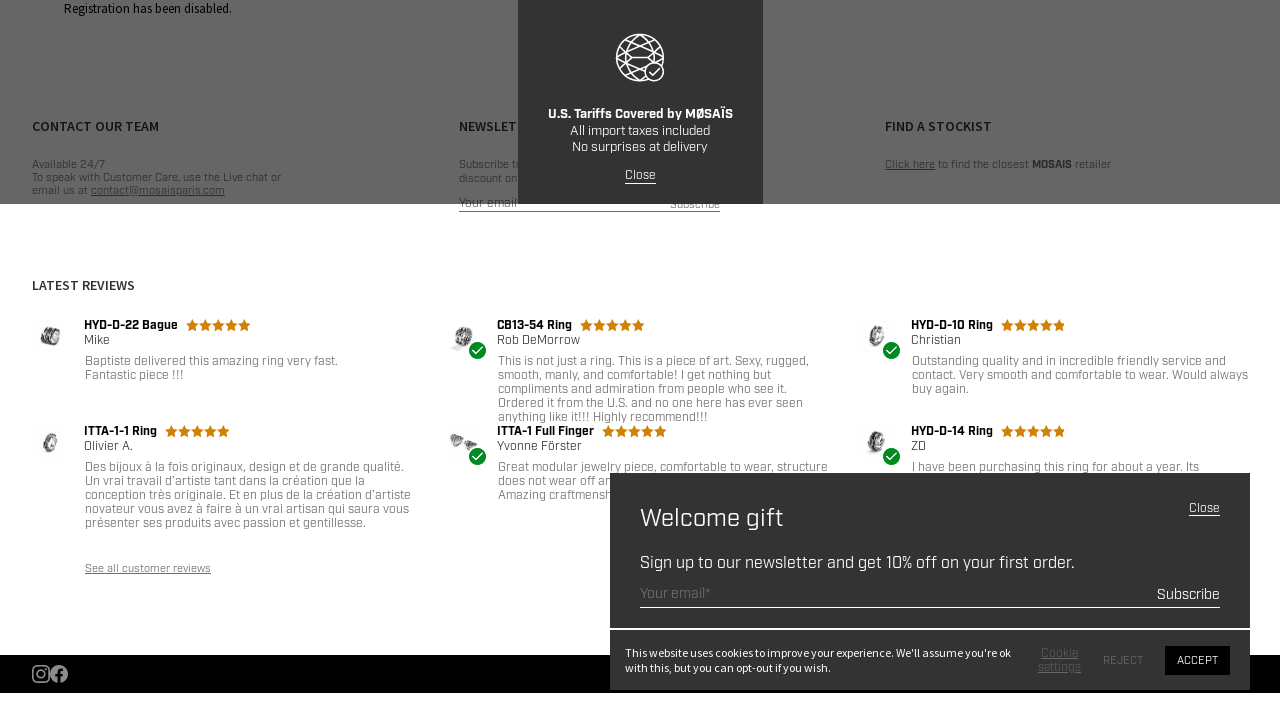

--- FILE ---
content_type: text/html; charset=utf-8
request_url: https://www.google.com/recaptcha/api2/anchor?ar=1&k=6LeuU_whAAAAABRJI_ST8ozQEfi0fCwTcgoKdtPw&co=aHR0cHM6Ly93d3cubW9zYWlzcGFyaXMuY29tOjQ0Mw..&hl=en&v=PoyoqOPhxBO7pBk68S4YbpHZ&size=invisible&anchor-ms=20000&execute-ms=30000&cb=3dramyvitphp
body_size: 48719
content:
<!DOCTYPE HTML><html dir="ltr" lang="en"><head><meta http-equiv="Content-Type" content="text/html; charset=UTF-8">
<meta http-equiv="X-UA-Compatible" content="IE=edge">
<title>reCAPTCHA</title>
<style type="text/css">
/* cyrillic-ext */
@font-face {
  font-family: 'Roboto';
  font-style: normal;
  font-weight: 400;
  font-stretch: 100%;
  src: url(//fonts.gstatic.com/s/roboto/v48/KFO7CnqEu92Fr1ME7kSn66aGLdTylUAMa3GUBHMdazTgWw.woff2) format('woff2');
  unicode-range: U+0460-052F, U+1C80-1C8A, U+20B4, U+2DE0-2DFF, U+A640-A69F, U+FE2E-FE2F;
}
/* cyrillic */
@font-face {
  font-family: 'Roboto';
  font-style: normal;
  font-weight: 400;
  font-stretch: 100%;
  src: url(//fonts.gstatic.com/s/roboto/v48/KFO7CnqEu92Fr1ME7kSn66aGLdTylUAMa3iUBHMdazTgWw.woff2) format('woff2');
  unicode-range: U+0301, U+0400-045F, U+0490-0491, U+04B0-04B1, U+2116;
}
/* greek-ext */
@font-face {
  font-family: 'Roboto';
  font-style: normal;
  font-weight: 400;
  font-stretch: 100%;
  src: url(//fonts.gstatic.com/s/roboto/v48/KFO7CnqEu92Fr1ME7kSn66aGLdTylUAMa3CUBHMdazTgWw.woff2) format('woff2');
  unicode-range: U+1F00-1FFF;
}
/* greek */
@font-face {
  font-family: 'Roboto';
  font-style: normal;
  font-weight: 400;
  font-stretch: 100%;
  src: url(//fonts.gstatic.com/s/roboto/v48/KFO7CnqEu92Fr1ME7kSn66aGLdTylUAMa3-UBHMdazTgWw.woff2) format('woff2');
  unicode-range: U+0370-0377, U+037A-037F, U+0384-038A, U+038C, U+038E-03A1, U+03A3-03FF;
}
/* math */
@font-face {
  font-family: 'Roboto';
  font-style: normal;
  font-weight: 400;
  font-stretch: 100%;
  src: url(//fonts.gstatic.com/s/roboto/v48/KFO7CnqEu92Fr1ME7kSn66aGLdTylUAMawCUBHMdazTgWw.woff2) format('woff2');
  unicode-range: U+0302-0303, U+0305, U+0307-0308, U+0310, U+0312, U+0315, U+031A, U+0326-0327, U+032C, U+032F-0330, U+0332-0333, U+0338, U+033A, U+0346, U+034D, U+0391-03A1, U+03A3-03A9, U+03B1-03C9, U+03D1, U+03D5-03D6, U+03F0-03F1, U+03F4-03F5, U+2016-2017, U+2034-2038, U+203C, U+2040, U+2043, U+2047, U+2050, U+2057, U+205F, U+2070-2071, U+2074-208E, U+2090-209C, U+20D0-20DC, U+20E1, U+20E5-20EF, U+2100-2112, U+2114-2115, U+2117-2121, U+2123-214F, U+2190, U+2192, U+2194-21AE, U+21B0-21E5, U+21F1-21F2, U+21F4-2211, U+2213-2214, U+2216-22FF, U+2308-230B, U+2310, U+2319, U+231C-2321, U+2336-237A, U+237C, U+2395, U+239B-23B7, U+23D0, U+23DC-23E1, U+2474-2475, U+25AF, U+25B3, U+25B7, U+25BD, U+25C1, U+25CA, U+25CC, U+25FB, U+266D-266F, U+27C0-27FF, U+2900-2AFF, U+2B0E-2B11, U+2B30-2B4C, U+2BFE, U+3030, U+FF5B, U+FF5D, U+1D400-1D7FF, U+1EE00-1EEFF;
}
/* symbols */
@font-face {
  font-family: 'Roboto';
  font-style: normal;
  font-weight: 400;
  font-stretch: 100%;
  src: url(//fonts.gstatic.com/s/roboto/v48/KFO7CnqEu92Fr1ME7kSn66aGLdTylUAMaxKUBHMdazTgWw.woff2) format('woff2');
  unicode-range: U+0001-000C, U+000E-001F, U+007F-009F, U+20DD-20E0, U+20E2-20E4, U+2150-218F, U+2190, U+2192, U+2194-2199, U+21AF, U+21E6-21F0, U+21F3, U+2218-2219, U+2299, U+22C4-22C6, U+2300-243F, U+2440-244A, U+2460-24FF, U+25A0-27BF, U+2800-28FF, U+2921-2922, U+2981, U+29BF, U+29EB, U+2B00-2BFF, U+4DC0-4DFF, U+FFF9-FFFB, U+10140-1018E, U+10190-1019C, U+101A0, U+101D0-101FD, U+102E0-102FB, U+10E60-10E7E, U+1D2C0-1D2D3, U+1D2E0-1D37F, U+1F000-1F0FF, U+1F100-1F1AD, U+1F1E6-1F1FF, U+1F30D-1F30F, U+1F315, U+1F31C, U+1F31E, U+1F320-1F32C, U+1F336, U+1F378, U+1F37D, U+1F382, U+1F393-1F39F, U+1F3A7-1F3A8, U+1F3AC-1F3AF, U+1F3C2, U+1F3C4-1F3C6, U+1F3CA-1F3CE, U+1F3D4-1F3E0, U+1F3ED, U+1F3F1-1F3F3, U+1F3F5-1F3F7, U+1F408, U+1F415, U+1F41F, U+1F426, U+1F43F, U+1F441-1F442, U+1F444, U+1F446-1F449, U+1F44C-1F44E, U+1F453, U+1F46A, U+1F47D, U+1F4A3, U+1F4B0, U+1F4B3, U+1F4B9, U+1F4BB, U+1F4BF, U+1F4C8-1F4CB, U+1F4D6, U+1F4DA, U+1F4DF, U+1F4E3-1F4E6, U+1F4EA-1F4ED, U+1F4F7, U+1F4F9-1F4FB, U+1F4FD-1F4FE, U+1F503, U+1F507-1F50B, U+1F50D, U+1F512-1F513, U+1F53E-1F54A, U+1F54F-1F5FA, U+1F610, U+1F650-1F67F, U+1F687, U+1F68D, U+1F691, U+1F694, U+1F698, U+1F6AD, U+1F6B2, U+1F6B9-1F6BA, U+1F6BC, U+1F6C6-1F6CF, U+1F6D3-1F6D7, U+1F6E0-1F6EA, U+1F6F0-1F6F3, U+1F6F7-1F6FC, U+1F700-1F7FF, U+1F800-1F80B, U+1F810-1F847, U+1F850-1F859, U+1F860-1F887, U+1F890-1F8AD, U+1F8B0-1F8BB, U+1F8C0-1F8C1, U+1F900-1F90B, U+1F93B, U+1F946, U+1F984, U+1F996, U+1F9E9, U+1FA00-1FA6F, U+1FA70-1FA7C, U+1FA80-1FA89, U+1FA8F-1FAC6, U+1FACE-1FADC, U+1FADF-1FAE9, U+1FAF0-1FAF8, U+1FB00-1FBFF;
}
/* vietnamese */
@font-face {
  font-family: 'Roboto';
  font-style: normal;
  font-weight: 400;
  font-stretch: 100%;
  src: url(//fonts.gstatic.com/s/roboto/v48/KFO7CnqEu92Fr1ME7kSn66aGLdTylUAMa3OUBHMdazTgWw.woff2) format('woff2');
  unicode-range: U+0102-0103, U+0110-0111, U+0128-0129, U+0168-0169, U+01A0-01A1, U+01AF-01B0, U+0300-0301, U+0303-0304, U+0308-0309, U+0323, U+0329, U+1EA0-1EF9, U+20AB;
}
/* latin-ext */
@font-face {
  font-family: 'Roboto';
  font-style: normal;
  font-weight: 400;
  font-stretch: 100%;
  src: url(//fonts.gstatic.com/s/roboto/v48/KFO7CnqEu92Fr1ME7kSn66aGLdTylUAMa3KUBHMdazTgWw.woff2) format('woff2');
  unicode-range: U+0100-02BA, U+02BD-02C5, U+02C7-02CC, U+02CE-02D7, U+02DD-02FF, U+0304, U+0308, U+0329, U+1D00-1DBF, U+1E00-1E9F, U+1EF2-1EFF, U+2020, U+20A0-20AB, U+20AD-20C0, U+2113, U+2C60-2C7F, U+A720-A7FF;
}
/* latin */
@font-face {
  font-family: 'Roboto';
  font-style: normal;
  font-weight: 400;
  font-stretch: 100%;
  src: url(//fonts.gstatic.com/s/roboto/v48/KFO7CnqEu92Fr1ME7kSn66aGLdTylUAMa3yUBHMdazQ.woff2) format('woff2');
  unicode-range: U+0000-00FF, U+0131, U+0152-0153, U+02BB-02BC, U+02C6, U+02DA, U+02DC, U+0304, U+0308, U+0329, U+2000-206F, U+20AC, U+2122, U+2191, U+2193, U+2212, U+2215, U+FEFF, U+FFFD;
}
/* cyrillic-ext */
@font-face {
  font-family: 'Roboto';
  font-style: normal;
  font-weight: 500;
  font-stretch: 100%;
  src: url(//fonts.gstatic.com/s/roboto/v48/KFO7CnqEu92Fr1ME7kSn66aGLdTylUAMa3GUBHMdazTgWw.woff2) format('woff2');
  unicode-range: U+0460-052F, U+1C80-1C8A, U+20B4, U+2DE0-2DFF, U+A640-A69F, U+FE2E-FE2F;
}
/* cyrillic */
@font-face {
  font-family: 'Roboto';
  font-style: normal;
  font-weight: 500;
  font-stretch: 100%;
  src: url(//fonts.gstatic.com/s/roboto/v48/KFO7CnqEu92Fr1ME7kSn66aGLdTylUAMa3iUBHMdazTgWw.woff2) format('woff2');
  unicode-range: U+0301, U+0400-045F, U+0490-0491, U+04B0-04B1, U+2116;
}
/* greek-ext */
@font-face {
  font-family: 'Roboto';
  font-style: normal;
  font-weight: 500;
  font-stretch: 100%;
  src: url(//fonts.gstatic.com/s/roboto/v48/KFO7CnqEu92Fr1ME7kSn66aGLdTylUAMa3CUBHMdazTgWw.woff2) format('woff2');
  unicode-range: U+1F00-1FFF;
}
/* greek */
@font-face {
  font-family: 'Roboto';
  font-style: normal;
  font-weight: 500;
  font-stretch: 100%;
  src: url(//fonts.gstatic.com/s/roboto/v48/KFO7CnqEu92Fr1ME7kSn66aGLdTylUAMa3-UBHMdazTgWw.woff2) format('woff2');
  unicode-range: U+0370-0377, U+037A-037F, U+0384-038A, U+038C, U+038E-03A1, U+03A3-03FF;
}
/* math */
@font-face {
  font-family: 'Roboto';
  font-style: normal;
  font-weight: 500;
  font-stretch: 100%;
  src: url(//fonts.gstatic.com/s/roboto/v48/KFO7CnqEu92Fr1ME7kSn66aGLdTylUAMawCUBHMdazTgWw.woff2) format('woff2');
  unicode-range: U+0302-0303, U+0305, U+0307-0308, U+0310, U+0312, U+0315, U+031A, U+0326-0327, U+032C, U+032F-0330, U+0332-0333, U+0338, U+033A, U+0346, U+034D, U+0391-03A1, U+03A3-03A9, U+03B1-03C9, U+03D1, U+03D5-03D6, U+03F0-03F1, U+03F4-03F5, U+2016-2017, U+2034-2038, U+203C, U+2040, U+2043, U+2047, U+2050, U+2057, U+205F, U+2070-2071, U+2074-208E, U+2090-209C, U+20D0-20DC, U+20E1, U+20E5-20EF, U+2100-2112, U+2114-2115, U+2117-2121, U+2123-214F, U+2190, U+2192, U+2194-21AE, U+21B0-21E5, U+21F1-21F2, U+21F4-2211, U+2213-2214, U+2216-22FF, U+2308-230B, U+2310, U+2319, U+231C-2321, U+2336-237A, U+237C, U+2395, U+239B-23B7, U+23D0, U+23DC-23E1, U+2474-2475, U+25AF, U+25B3, U+25B7, U+25BD, U+25C1, U+25CA, U+25CC, U+25FB, U+266D-266F, U+27C0-27FF, U+2900-2AFF, U+2B0E-2B11, U+2B30-2B4C, U+2BFE, U+3030, U+FF5B, U+FF5D, U+1D400-1D7FF, U+1EE00-1EEFF;
}
/* symbols */
@font-face {
  font-family: 'Roboto';
  font-style: normal;
  font-weight: 500;
  font-stretch: 100%;
  src: url(//fonts.gstatic.com/s/roboto/v48/KFO7CnqEu92Fr1ME7kSn66aGLdTylUAMaxKUBHMdazTgWw.woff2) format('woff2');
  unicode-range: U+0001-000C, U+000E-001F, U+007F-009F, U+20DD-20E0, U+20E2-20E4, U+2150-218F, U+2190, U+2192, U+2194-2199, U+21AF, U+21E6-21F0, U+21F3, U+2218-2219, U+2299, U+22C4-22C6, U+2300-243F, U+2440-244A, U+2460-24FF, U+25A0-27BF, U+2800-28FF, U+2921-2922, U+2981, U+29BF, U+29EB, U+2B00-2BFF, U+4DC0-4DFF, U+FFF9-FFFB, U+10140-1018E, U+10190-1019C, U+101A0, U+101D0-101FD, U+102E0-102FB, U+10E60-10E7E, U+1D2C0-1D2D3, U+1D2E0-1D37F, U+1F000-1F0FF, U+1F100-1F1AD, U+1F1E6-1F1FF, U+1F30D-1F30F, U+1F315, U+1F31C, U+1F31E, U+1F320-1F32C, U+1F336, U+1F378, U+1F37D, U+1F382, U+1F393-1F39F, U+1F3A7-1F3A8, U+1F3AC-1F3AF, U+1F3C2, U+1F3C4-1F3C6, U+1F3CA-1F3CE, U+1F3D4-1F3E0, U+1F3ED, U+1F3F1-1F3F3, U+1F3F5-1F3F7, U+1F408, U+1F415, U+1F41F, U+1F426, U+1F43F, U+1F441-1F442, U+1F444, U+1F446-1F449, U+1F44C-1F44E, U+1F453, U+1F46A, U+1F47D, U+1F4A3, U+1F4B0, U+1F4B3, U+1F4B9, U+1F4BB, U+1F4BF, U+1F4C8-1F4CB, U+1F4D6, U+1F4DA, U+1F4DF, U+1F4E3-1F4E6, U+1F4EA-1F4ED, U+1F4F7, U+1F4F9-1F4FB, U+1F4FD-1F4FE, U+1F503, U+1F507-1F50B, U+1F50D, U+1F512-1F513, U+1F53E-1F54A, U+1F54F-1F5FA, U+1F610, U+1F650-1F67F, U+1F687, U+1F68D, U+1F691, U+1F694, U+1F698, U+1F6AD, U+1F6B2, U+1F6B9-1F6BA, U+1F6BC, U+1F6C6-1F6CF, U+1F6D3-1F6D7, U+1F6E0-1F6EA, U+1F6F0-1F6F3, U+1F6F7-1F6FC, U+1F700-1F7FF, U+1F800-1F80B, U+1F810-1F847, U+1F850-1F859, U+1F860-1F887, U+1F890-1F8AD, U+1F8B0-1F8BB, U+1F8C0-1F8C1, U+1F900-1F90B, U+1F93B, U+1F946, U+1F984, U+1F996, U+1F9E9, U+1FA00-1FA6F, U+1FA70-1FA7C, U+1FA80-1FA89, U+1FA8F-1FAC6, U+1FACE-1FADC, U+1FADF-1FAE9, U+1FAF0-1FAF8, U+1FB00-1FBFF;
}
/* vietnamese */
@font-face {
  font-family: 'Roboto';
  font-style: normal;
  font-weight: 500;
  font-stretch: 100%;
  src: url(//fonts.gstatic.com/s/roboto/v48/KFO7CnqEu92Fr1ME7kSn66aGLdTylUAMa3OUBHMdazTgWw.woff2) format('woff2');
  unicode-range: U+0102-0103, U+0110-0111, U+0128-0129, U+0168-0169, U+01A0-01A1, U+01AF-01B0, U+0300-0301, U+0303-0304, U+0308-0309, U+0323, U+0329, U+1EA0-1EF9, U+20AB;
}
/* latin-ext */
@font-face {
  font-family: 'Roboto';
  font-style: normal;
  font-weight: 500;
  font-stretch: 100%;
  src: url(//fonts.gstatic.com/s/roboto/v48/KFO7CnqEu92Fr1ME7kSn66aGLdTylUAMa3KUBHMdazTgWw.woff2) format('woff2');
  unicode-range: U+0100-02BA, U+02BD-02C5, U+02C7-02CC, U+02CE-02D7, U+02DD-02FF, U+0304, U+0308, U+0329, U+1D00-1DBF, U+1E00-1E9F, U+1EF2-1EFF, U+2020, U+20A0-20AB, U+20AD-20C0, U+2113, U+2C60-2C7F, U+A720-A7FF;
}
/* latin */
@font-face {
  font-family: 'Roboto';
  font-style: normal;
  font-weight: 500;
  font-stretch: 100%;
  src: url(//fonts.gstatic.com/s/roboto/v48/KFO7CnqEu92Fr1ME7kSn66aGLdTylUAMa3yUBHMdazQ.woff2) format('woff2');
  unicode-range: U+0000-00FF, U+0131, U+0152-0153, U+02BB-02BC, U+02C6, U+02DA, U+02DC, U+0304, U+0308, U+0329, U+2000-206F, U+20AC, U+2122, U+2191, U+2193, U+2212, U+2215, U+FEFF, U+FFFD;
}
/* cyrillic-ext */
@font-face {
  font-family: 'Roboto';
  font-style: normal;
  font-weight: 900;
  font-stretch: 100%;
  src: url(//fonts.gstatic.com/s/roboto/v48/KFO7CnqEu92Fr1ME7kSn66aGLdTylUAMa3GUBHMdazTgWw.woff2) format('woff2');
  unicode-range: U+0460-052F, U+1C80-1C8A, U+20B4, U+2DE0-2DFF, U+A640-A69F, U+FE2E-FE2F;
}
/* cyrillic */
@font-face {
  font-family: 'Roboto';
  font-style: normal;
  font-weight: 900;
  font-stretch: 100%;
  src: url(//fonts.gstatic.com/s/roboto/v48/KFO7CnqEu92Fr1ME7kSn66aGLdTylUAMa3iUBHMdazTgWw.woff2) format('woff2');
  unicode-range: U+0301, U+0400-045F, U+0490-0491, U+04B0-04B1, U+2116;
}
/* greek-ext */
@font-face {
  font-family: 'Roboto';
  font-style: normal;
  font-weight: 900;
  font-stretch: 100%;
  src: url(//fonts.gstatic.com/s/roboto/v48/KFO7CnqEu92Fr1ME7kSn66aGLdTylUAMa3CUBHMdazTgWw.woff2) format('woff2');
  unicode-range: U+1F00-1FFF;
}
/* greek */
@font-face {
  font-family: 'Roboto';
  font-style: normal;
  font-weight: 900;
  font-stretch: 100%;
  src: url(//fonts.gstatic.com/s/roboto/v48/KFO7CnqEu92Fr1ME7kSn66aGLdTylUAMa3-UBHMdazTgWw.woff2) format('woff2');
  unicode-range: U+0370-0377, U+037A-037F, U+0384-038A, U+038C, U+038E-03A1, U+03A3-03FF;
}
/* math */
@font-face {
  font-family: 'Roboto';
  font-style: normal;
  font-weight: 900;
  font-stretch: 100%;
  src: url(//fonts.gstatic.com/s/roboto/v48/KFO7CnqEu92Fr1ME7kSn66aGLdTylUAMawCUBHMdazTgWw.woff2) format('woff2');
  unicode-range: U+0302-0303, U+0305, U+0307-0308, U+0310, U+0312, U+0315, U+031A, U+0326-0327, U+032C, U+032F-0330, U+0332-0333, U+0338, U+033A, U+0346, U+034D, U+0391-03A1, U+03A3-03A9, U+03B1-03C9, U+03D1, U+03D5-03D6, U+03F0-03F1, U+03F4-03F5, U+2016-2017, U+2034-2038, U+203C, U+2040, U+2043, U+2047, U+2050, U+2057, U+205F, U+2070-2071, U+2074-208E, U+2090-209C, U+20D0-20DC, U+20E1, U+20E5-20EF, U+2100-2112, U+2114-2115, U+2117-2121, U+2123-214F, U+2190, U+2192, U+2194-21AE, U+21B0-21E5, U+21F1-21F2, U+21F4-2211, U+2213-2214, U+2216-22FF, U+2308-230B, U+2310, U+2319, U+231C-2321, U+2336-237A, U+237C, U+2395, U+239B-23B7, U+23D0, U+23DC-23E1, U+2474-2475, U+25AF, U+25B3, U+25B7, U+25BD, U+25C1, U+25CA, U+25CC, U+25FB, U+266D-266F, U+27C0-27FF, U+2900-2AFF, U+2B0E-2B11, U+2B30-2B4C, U+2BFE, U+3030, U+FF5B, U+FF5D, U+1D400-1D7FF, U+1EE00-1EEFF;
}
/* symbols */
@font-face {
  font-family: 'Roboto';
  font-style: normal;
  font-weight: 900;
  font-stretch: 100%;
  src: url(//fonts.gstatic.com/s/roboto/v48/KFO7CnqEu92Fr1ME7kSn66aGLdTylUAMaxKUBHMdazTgWw.woff2) format('woff2');
  unicode-range: U+0001-000C, U+000E-001F, U+007F-009F, U+20DD-20E0, U+20E2-20E4, U+2150-218F, U+2190, U+2192, U+2194-2199, U+21AF, U+21E6-21F0, U+21F3, U+2218-2219, U+2299, U+22C4-22C6, U+2300-243F, U+2440-244A, U+2460-24FF, U+25A0-27BF, U+2800-28FF, U+2921-2922, U+2981, U+29BF, U+29EB, U+2B00-2BFF, U+4DC0-4DFF, U+FFF9-FFFB, U+10140-1018E, U+10190-1019C, U+101A0, U+101D0-101FD, U+102E0-102FB, U+10E60-10E7E, U+1D2C0-1D2D3, U+1D2E0-1D37F, U+1F000-1F0FF, U+1F100-1F1AD, U+1F1E6-1F1FF, U+1F30D-1F30F, U+1F315, U+1F31C, U+1F31E, U+1F320-1F32C, U+1F336, U+1F378, U+1F37D, U+1F382, U+1F393-1F39F, U+1F3A7-1F3A8, U+1F3AC-1F3AF, U+1F3C2, U+1F3C4-1F3C6, U+1F3CA-1F3CE, U+1F3D4-1F3E0, U+1F3ED, U+1F3F1-1F3F3, U+1F3F5-1F3F7, U+1F408, U+1F415, U+1F41F, U+1F426, U+1F43F, U+1F441-1F442, U+1F444, U+1F446-1F449, U+1F44C-1F44E, U+1F453, U+1F46A, U+1F47D, U+1F4A3, U+1F4B0, U+1F4B3, U+1F4B9, U+1F4BB, U+1F4BF, U+1F4C8-1F4CB, U+1F4D6, U+1F4DA, U+1F4DF, U+1F4E3-1F4E6, U+1F4EA-1F4ED, U+1F4F7, U+1F4F9-1F4FB, U+1F4FD-1F4FE, U+1F503, U+1F507-1F50B, U+1F50D, U+1F512-1F513, U+1F53E-1F54A, U+1F54F-1F5FA, U+1F610, U+1F650-1F67F, U+1F687, U+1F68D, U+1F691, U+1F694, U+1F698, U+1F6AD, U+1F6B2, U+1F6B9-1F6BA, U+1F6BC, U+1F6C6-1F6CF, U+1F6D3-1F6D7, U+1F6E0-1F6EA, U+1F6F0-1F6F3, U+1F6F7-1F6FC, U+1F700-1F7FF, U+1F800-1F80B, U+1F810-1F847, U+1F850-1F859, U+1F860-1F887, U+1F890-1F8AD, U+1F8B0-1F8BB, U+1F8C0-1F8C1, U+1F900-1F90B, U+1F93B, U+1F946, U+1F984, U+1F996, U+1F9E9, U+1FA00-1FA6F, U+1FA70-1FA7C, U+1FA80-1FA89, U+1FA8F-1FAC6, U+1FACE-1FADC, U+1FADF-1FAE9, U+1FAF0-1FAF8, U+1FB00-1FBFF;
}
/* vietnamese */
@font-face {
  font-family: 'Roboto';
  font-style: normal;
  font-weight: 900;
  font-stretch: 100%;
  src: url(//fonts.gstatic.com/s/roboto/v48/KFO7CnqEu92Fr1ME7kSn66aGLdTylUAMa3OUBHMdazTgWw.woff2) format('woff2');
  unicode-range: U+0102-0103, U+0110-0111, U+0128-0129, U+0168-0169, U+01A0-01A1, U+01AF-01B0, U+0300-0301, U+0303-0304, U+0308-0309, U+0323, U+0329, U+1EA0-1EF9, U+20AB;
}
/* latin-ext */
@font-face {
  font-family: 'Roboto';
  font-style: normal;
  font-weight: 900;
  font-stretch: 100%;
  src: url(//fonts.gstatic.com/s/roboto/v48/KFO7CnqEu92Fr1ME7kSn66aGLdTylUAMa3KUBHMdazTgWw.woff2) format('woff2');
  unicode-range: U+0100-02BA, U+02BD-02C5, U+02C7-02CC, U+02CE-02D7, U+02DD-02FF, U+0304, U+0308, U+0329, U+1D00-1DBF, U+1E00-1E9F, U+1EF2-1EFF, U+2020, U+20A0-20AB, U+20AD-20C0, U+2113, U+2C60-2C7F, U+A720-A7FF;
}
/* latin */
@font-face {
  font-family: 'Roboto';
  font-style: normal;
  font-weight: 900;
  font-stretch: 100%;
  src: url(//fonts.gstatic.com/s/roboto/v48/KFO7CnqEu92Fr1ME7kSn66aGLdTylUAMa3yUBHMdazQ.woff2) format('woff2');
  unicode-range: U+0000-00FF, U+0131, U+0152-0153, U+02BB-02BC, U+02C6, U+02DA, U+02DC, U+0304, U+0308, U+0329, U+2000-206F, U+20AC, U+2122, U+2191, U+2193, U+2212, U+2215, U+FEFF, U+FFFD;
}

</style>
<link rel="stylesheet" type="text/css" href="https://www.gstatic.com/recaptcha/releases/PoyoqOPhxBO7pBk68S4YbpHZ/styles__ltr.css">
<script nonce="8bXCNbl_4-UhpryfMSDklg" type="text/javascript">window['__recaptcha_api'] = 'https://www.google.com/recaptcha/api2/';</script>
<script type="text/javascript" src="https://www.gstatic.com/recaptcha/releases/PoyoqOPhxBO7pBk68S4YbpHZ/recaptcha__en.js" nonce="8bXCNbl_4-UhpryfMSDklg">
      
    </script></head>
<body><div id="rc-anchor-alert" class="rc-anchor-alert"></div>
<input type="hidden" id="recaptcha-token" value="[base64]">
<script type="text/javascript" nonce="8bXCNbl_4-UhpryfMSDklg">
      recaptcha.anchor.Main.init("[\x22ainput\x22,[\x22bgdata\x22,\x22\x22,\[base64]/[base64]/[base64]/KE4oMTI0LHYsdi5HKSxMWihsLHYpKTpOKDEyNCx2LGwpLFYpLHYpLFQpKSxGKDE3MSx2KX0scjc9ZnVuY3Rpb24obCl7cmV0dXJuIGx9LEM9ZnVuY3Rpb24obCxWLHYpe04odixsLFYpLFZbYWtdPTI3OTZ9LG49ZnVuY3Rpb24obCxWKXtWLlg9KChWLlg/[base64]/[base64]/[base64]/[base64]/[base64]/[base64]/[base64]/[base64]/[base64]/[base64]/[base64]\\u003d\x22,\[base64]\\u003d\x22,\x22w4lcaFbCtDHCgcO4wqTDsR8fdTlgwoRPHsKNw7RdeMOgwqlxwq5JX8OXIRVMwqnDtMKEIMOew5RXaRfCvx7ChxTCqG8NfDvCtX7DoMOgcVYNw594wpvCokVtSRsBVsKOPx3CgMO2X8OQwpFndMOsw4ojw53DksOVw68mw4INw4Mmf8KEw6M/PFrDmitcwpYyw73ClMOGNSglTMOFNA/DkXzCny16BRIjwoB3wonCvhjDrBfDl0R9wrbCjH3Dk11AwosFwqDClDfDnMKyw64nBGsxL8KSw5rCpMOWw6bDqMOIwoHCtmsPasOqw55+w5PDocKFFVVywpDDs1AtXMK2w6LCt8OiNMOhwqAWEcONAsKiendTw6wGHMO8w5HDmxfCqsOGaCQDVCwFw7/CoipJwqLDjQ5IU8Kxwr1gRsOGw4TDllnDncO1wrXDundNNibDkMKWK1HDs0JHKQDDuMOmwoPDusOrwrPCqA3CjMKEJiPClsKPwpofw4HDpm5Nw5UeEcKfVMKjwrzDmcKYZk1dw5/DhwYaYCJyUsKcw5pDUMOLwrPCiWrDuwt8UsOOBhfCmcONworDpsK8wp3DuUtnexgieB9nFsK1w6ZHTHTDksKADcK5cSTCgxjCryTCh8OZw7DCuifDhcKjwqPCoMOTKsOXM8OUNlHCp2oHc8K2w6jDmMKywpHDjMKvw6F9wpxbw4DDhcKaRsKKwp/CpWTCusKIQWnDg8O0wpg3Jg7CncKkMsO7IsKzw6PCr8KdYAvCr2zCuMKfw5kuwr53w5t1VFsrBDNswpTCsSTDqgtDdCpAw6o9YQAvNcO9N3Vtw7YkLAoYwqYPT8KBfsK1RCXDhl7DrsKTw63DklfCocOjBy42E13Cq8Knw77DpsK2XcOHB8OSw7DCp0nDjsKEDG/CnMK8D8O+wo7DgsOdcxLChCXDjFPDuMOSf8OedsOfY8OqwpclNsO5wr/CjcOVWzfCnBQhwrfCnGsLwpJUw5zDmcKAw6IJFcO2wpHDl0zDrm7DpcKcMkt2Q8Opw5LDhcKICWVFw7bCk8Kdwqt2L8Oww4rDvUhcw4HDiRc6worDhyo2wpRHA8K2wo8ew5lla8OLe2jCnTtdd8Kiwq7CkcOAw47ChMO1w6Vtdi/CjMOywp3CgztuQMOGw6ZqZ8OZw5ZyXsOHw5LDpDB8w41KwrDCiS9lYcOWwr3DicOSM8KZwpTDlMK6fsOWwrrChyFxc3EMaQLCu8O7w6ZPLMO0MTdKw6LDik7Dox7Dtl8ZZ8KWw60DUMK/wo8tw6PDm8OjKWzDrMKyZ2vChn/Cj8OPL8OQw5LChWItwpbCj8ONw73DgsK4wpnCvkEzPcOEPFhJw5rCqMK3woXDl8OWworDlMKZwoUjw6JWVcK8w57CmAMFVXI4w4EZS8KGwpDCtMKFw6p/wrbCtcOQYcO1wojCs8OQQVLDmsKIwocWw444w7RKZH4mwqlzM1Q4OMKxT3PDsFQRF2AFw5nDq8OffcOuWsOIw601w6J4w6LCm8Kqwq3CucKrExDDvHDDszVCXz3DocOMwp0CZQx8w5LCgnRxwonDkMKEBsOgwoQtwpB4wphYwr1GwpvChmLClH/[base64]/ChsOkw7zCv8O/wpIbwpEFCx98RlFNw6vCmXfDixrCuxLCoMKhFwhZcUdCwpQHwo56dsKowpwifEzDkcKJw7/CmsKqWcOFRcKvw4fCrsKQw4TDoDDClcO0w77DtMKoIHgPw4rDuMOFwpfDqhxQw6nDscKww7bCtQgTw40SEsKZSTDCh8KPw4wsecOOC2PDj1xQH0RSSMKzw6xfGwfDgl7CqxBYCGV6Zx/DrsOVwqjCp1nCsyEDRSdswrE+PXgYwoXCpsKiwpRsw515w5HDusKYw7AVwpsQwpbDuyPCggjCtsKwwrfDiBTCuF/Ds8OFwrYswpkXwrdjFMKVwrvDog0NXsOow6ANacOHEsOobsK7XBVuF8KLB8OeT30vTGtnw6Jyw6PDqkoiL8KPGUJZwqx8ZXjDukfCtcOtw71ww6PCtMKkw53CoGTCvVVmwrk5XMKuw6dXw4XCh8OHOcKLwqbDoTQqwqg3asKMw7M7aXAOwrPCvsKGGMOIw5UZQH/CnsOlacOqw7vCo8Ogw4ZaC8OKwqvCg8KhcMK8VyLDp8O9wofCtTrClz7ChMK7w6fCnsO/[base64]/[base64]/[base64]/d2fDsUEvYhVlQsOaw60tw7/DpVUEPFY6HsOVwr4eWllaFBx5w5lLwpEcLHhSOsKpw5xYwoYxRX1lBE1VPxrCqMOTa38XwqrCn8KvMsKjC1rDnDfClT80cirDmMKsXMK7UMO/wr/[base64]/CvxQWSMKxBz7Ck2jCg8K5w7lxwrrDnMOnw6ssHm3Dk3oswqADHMKnWnNsDMKLw7hPS8O0wpfDhMOiCX/Ch8Knw4DCmBnDvcKbw4jDvMKLwo0ow6l7ZkFWw47CvhJZUMKww7/Cm8KXeMOjw7LDrMKXwotuYAxmHMKHFsKewp8/[base64]/E3PDowAIwr5dwoXDiG9RwoY3GQdew7I0wojDuMKPw5zDmjVNwpA/S8Krw7ojAMKrwr/[base64]/CisKLb1gIw5rChAJQw7jDvsKTw4Eew6lvO8KtwqcMLcKYw6c5w5fDicOIZcKaw6DDtsOzbsKMI8KOU8OPFyfCpwvDh2Vuw7/[base64]/DlcKawqjCiSfChV3CqsKnNMKaU8KLw5UDw73Ckx19RHBSw49ewrpYDmlCfXg9w64Rw7t0w7HCn1kEK3zCgMOtw4N9w5Nbw4TCq8Kxw7nDqsOKVMONWB92w6Z8woc5wrsuw5Efw4HDsRDCunHCu8OWw6hDEBxWwp/DuMKGbsOrY3cUwos8Gl4DScObcAEkRcOQJsOTw43DmcKrfEnCo8Kebixpen5xw5LCjDHDjlzDq08laMKLUynCiEhDaMKOLcOjPMOEw6HDpsKdDCovw6LCjMOsw7VHXFVxZG3DjxY7w6HCpMKjX2TClFVtDjLDlXLDmMKkEVI/LEbCkh1Xwq0/w5vCgsO5wpfCpGLDp8OHJsOBw5bCrSAgwrfClVTDpn87V3LDsAtrwqsuHsOuwr0Yw5VhwpQ4w5s7wq1lGsK4w4o4w7/DlR9kNQbCm8KCRcOSL8Ovwp4ff8OTQijDpX0dwrDCnhnDmGpPw7Q5w4gbIj5vUxnDgzrCm8KIHsOARBLDg8KDw61PWTl+w5HCkcKjf3/DoDdiw5TDvMK4wojDncKaGsORIkYkXyJCw48ywrBNwpNvw5PCiD/DpgzDulVAw4nDuww+w6YsMEpZw53DiTjCqcKBUCgMK1nDlm7CtMKqEXXCn8O7w4FXCwAdwpA9ScKOMMKNwo5Kw4JyUcO2TcKYwpdCwpHCqVTCmMKOwow2asOqw5xvJE3Du2lmGsODTsOGKsKEXcKtR2fDtCrDs2LDin/[base64]/[base64]/CocK/[base64]/cUrDpMK5HMO+AMKYEVnCoMKNbMKRYCnDkQPDlcOkWsKcw7hwwqvCu8KPw7HDijwqPlHDnUIywq/CnsO7dsKfwqTDkwrCp8KmwpPDicKBCVTCkMOFHGJgw44nGFTChcOlw5vCsMObKVVQw4gFw63Cnm9+w6VtRGbCiX9+w7vChQzDlA/DicO1WC/DqMKCwr3DmMKEw4QQbRY4w5QDJsOQbMOrBkbDpcK6wqnCqMOBA8OKwrs+CMOEwp/CrsK3w7drKMK7UcKCDRzCpMOWwo8AwqJ1wr7Dql/CusOBw53CoS/[base64]/DocOFSMK9woVXXTzDhMOnSMKkYMKoWsOewonCogbCj8Kww4LCpW5EOBcFw71tTgfClcO3PnlyOV58w7BTw6jClsOUFB/Cp8OHA2LDi8O4w4PCvFjCqsKuSsKuWMKNwoRIwqcAw5fDjAXCsivCpcKSwqQ7ZWhRE8KHwpnDgnLDlsK2HhHDn3oYwrTClcOrwqYcwrPCgsO3woHDrE/[base64]/DpSHDmcKRw7rCoykPJcKaPgjCoFrCiS3ClCvCvQzDs8Kfw57DpiBBwoEUJsKSwpfCo3HChMOFV8ONw6zDpiwMaULCksO6wrTDgFAnFE/DkcKhKMK/w5VawprDvcKxc37Ck2zDmCTCocO2wp7DpERPcsO7KMOIL8KHwo5Ywr7CnQnDr8OHw78iCcKBa8KcccK1e8K9w4JywrBxw7tXUsOlw6fDrcKkw4xMwojDm8O6w499wrgwwpwlw4TDol1owplBw7/CtcKZw4bCsSDCmxjCkVHDvELDkMKRwpnCi8OXwqp8fnM+NRFoTHjDmB3DgcOzwrDCqcKib8Oww7hCPGbCi0sIFBbDp1EVasOeCcO1fQPCkmDCqA3CmHTDtS/Cj8OWL1ZNw7bDhsOdCk3CksKPR8O9wpB9wrrDssKIwrXCjsOTwoHDjcO7EcOQdCLDssOdZy8dwrbDo3/DlcO/[base64]/w7HCt8OJw5zDgE/DjMKRwrHDpgPDtMKYw7nDp1fDh8K2akzCrcKcwozCrlXDlwvCsSwzw6dcHMOdWMOVwoXCvhfCtcOFw797Q8KawpjDqsKia2Bowo/[base64]/CuVMDwo/CqMKWw6zCuRLDmUkWw4XCiMOlwoMZw6DCjMOXYsOeKMKvw4jCkcKDNR43EmzCt8OIAsOVwpseOMOwJ0nDi8OMCMO/cjjDpwrCrcOyw4PDhTLCtsKEV8OZw5fCiBQsIw3CnBUuwq3DksKGQMOASsK0BcKww7rDmkrCiMOCw6TDq8KzJXVBw4/ChcO8wo7CkRsNTMOFw4fChD1gworDnMKfwrLDh8OqwrPDvsOZTcOewovCjTvDoWHDnio7w51UwpTCj1A2wpXDqsKdw7DDsxlCQAVcAMKoe8KUYcKRa8KuCRltwqdMw5Qxwrw+MhHDuzA/McKtNcKHw55pwrnCq8K2WBLDpFcMwodEwoDDnFUPwph9wqhGNAPCiwUiImgPw5DDh8OHScOwCwjCqcOVwpx5wpnDg8OCJ8O6wqtgw5dKYHArw5VIEEzDvgbCoAXClUHDohfCgGh8wqrDuxrDvsOdwo/CjBzCr8KkZApcw6Atw7Ulw4/[base64]/[base64]/Du8OtcFzDgVtcw7bDuUgowqoPDV3DggMgw5kbFkPDmE3DukrCvWwwNE82RcOsw7F2X8KQVyLCusO7wpfDtMKoWcOYScOaw6TDuSPCnsKfY3Jfw4TDqX7Di8OLN8OQHcOAw6fDqsKaDcKfw6bChsO7ZMOIw7jCucKmwovCu8KofC9ew4/CmgTDocOmw4FbacOzw551Z8K0I8ODBCDClsOhHsO+XsOXwpFUbcKFwp3Dk0h7wo0xIh0nAMOWAWvCqUEoRMOFBsK/w7bCvXPCklvDj3gew4HCv2QxwqXDrjN1PUTCpMOQw70Uw4ZqJWTDlWxawozCkXg+HlPDmcObw5/DoQhXe8Kmw4ADw5PCucK8wpPCvsO8HcKxwrQ6fcOxX8KkWMOYG1oFwqnCh8KJNsK/[base64]/DlsOpdgfCmXEMZMOlAcKbNj3DrnlwJsOCBCzCn3HDpWo7wopLVHbDlXBgw64vGQXDunXCtsKJSE/Cow/CuH7CmsOIaBZTIDVmwoJywqINwq5FMgV9w43CjMK7wqDChToxw6cmw4zDuMKvw7Jxw5/CiMOJO19cwqhbW2tHwqHDlil/KcO0w7fCqAl2M23Cv0Qyw6zCrk9Nw4zCi8OKZDJLUT3DjB3Ct08ybQ0Fw5Y6wo15IMKaw6/DksKPQlcowr16ZArCv8OGwrkcwptYwrXDmmvCqMK3RT7CsjlyTcOlYB/DnCITecOvw6RrMHhhW8Oww4NDIMKDGcODNVJnIX3CicOAZcO+TFLCjMOoGTrCuR3Cp3Iqw57DhWsjb8O/w4fDgXkERBEsw63DlcOYTicWOcO/PsKmwp3CoVjDmMODPsOWwo1zw5PCrMKQw4HDg1/Di3DDn8OAw4rCj2PCl07CssKBw6w8w6hnwpZWdxZ0w6/Dk8KEwo0vwprDhsORAMORwqhdXsOrw7sWH0PCtWR6w7BEw4wTw6k2worDuMOkIEfCoGzDqAvCowDDi8KcwrzCqMOcX8OPQsOAeXU9w4h2woTCgmLDhMOPBcO7w6RWw4LDhgBfATrDiT3DqCR3w7DCmzQjXD/[base64]/DssK6V8O4w5nClEEYaMORwq3CgcO4LEvClmcaBsOiCUdtw6jDrsO4W3rDilc/FcOTwqZvbFJGViHDmcKRw4FaEcOjDnHCnWTDvsKJwpxYw5Emw4HDugnDm2AQw6TCrMKNwqJYUMK6UsO0FHTCk8OGHFhHw6RtOgpgf07CgMKTwpMLUglUPcKiwobCpHPDtsKQw6V0w7FdwozDoMKSAUsTdcO0KDjCix3Du8KJw4d2NGXCssK/Q03Di8Oyw7kRw6Auwp1KKS7Du8OBGMOOUcKGcS1Cwp7DvwtKayXDgnBed8O9FBR+w5LCnMOuQjTCkcOBKMOYw6LCrsKYasO2wrUew5bDvsOmCsOkw6zCvsKqGMKxDVbCtT/[base64]/wrHDnFQZTsKow73CkMK0D2dEw7DDj8KMwrNqZcOsw5/[base64]/[base64]/[base64]/DjMKgW8KiIAJ7IXgbw5LDrgFDwpzDnU7DgVsNwo/DjMOTwrXDomjDicObHmcwOcKTw5DDjAZbwo3DusO6wrXCr8KANhvDlEV1KidgQgzDmyvClGnDiwYOwo0Vw47DjsOIan52w6LDq8OVw5U4fhPDrcOpVsKoYcO1H8Klwr9NDl8Zw7xMw7HDrBrDucKLXMKWw6bCsMKww6/DnRMiaRlow41QfsKbw4s1fQTDuTDCh8OQw7TDicKSw6LCmcO9F3jDvMK8wrrDjH3Cv8OCHnHCvMO9wqPDkVPCkwsywpYaw7jDsMOITlh+L3/CoMObwrXChMKCXsOBCsKlNsOsS8KjNMORTSDClhJee8KJwqrDgcKsworCiHoFbMKIw4fDs8O/XwwBwpzDsMOiDlrCpisBbAHDmwc9acOBZjXDnyQXeFHCqcKaXBfClksIwrFvRMOefsKbwo/DpcKHw5xzwo3CkBbCh8KRwq3CtnYbw7rCkcKswrchw6hzPMOQw45eW8OqSHwbwq/DhMKrw4JPw5JtwrrCs8OeY8O5F8OAIsKLOMKcw5c0PC/Di0zDpcK/[base64]/[base64]/T8Kew7kBw58QFcOvIMKmKcO1w711dMOkICbCq2cqbG8Pw6PDjWUFwprDn8K/[base64]/[base64]/[base64]/DhsKNPsO0w5PDuQhvcVjCjFPDlkXDs8OnRsKtw7bDhDrCtiPDkMOnbXgUR8OGGcOjaXs/Oh5JwrHCv2pOw5zDosKTwq4Nw7/Cq8KTw6wuFFYvDMOKw6nDn0lnHcOcSjM7fw0bw5MKJcKOwqzDhBVBPGdUDsO5w74Fwogawr3Cr8Odw6QGfMOYYMOHAC7DrsORwoZzesKMBQdgYsOCKS/[base64]/[base64]/FsKZwrAkw7IeJcOpKAXCksKZDMKSOnFCwpHCqcOrNsK2w6sXwrl0a0Ziw6nDvTAhLMKDF8K0dXJkw7kTw7jDicO6CcOfw7poOMODKcKEXhh5wp7ChMKcI8KYFcKPd8OgYcOXfMKfSnAdEcKBwr8lw53DnsKdw6xrJBzCpMO+w4LCrz16Sgx2wqrCvXg1w53Dvm/CtMKKwosHPCfCq8KlKy7DmcOZVRDCliHCo3FVa8KDw6/DsMKKwptzIsO5Q8KVwoBmw7rCkEEGTcOPc8K+ahEPwqbDsnwWw5ZoEMOAQsKuQ0zDuhMoHcOWw7DCoTTCpMODf8O/[base64]/wqnDocK2w4nCtXJtw4gWwqJhw5dPwo3Cpz10w7JYC0PDqcOXFyzCmXLDvMONPsO0w6B1w68yYMOAwoDDnMKVKVvCsTkvQzbDvBxAwpQ7w4DDukYbGljCoWY4JsKBfGxLw5VeTShgwrLCkcOxX04/woZuwpQRw70KPMK0TMO3w6zDmcOZwpHCrsO/w4xwwoHCuhhRwqfDrSXCgMKIPUvCkWbDr8KUI8OsPjQ4w4sVwpRPDEXCti48wqwTw6FRJHsbccO/GsOtSsKaCcOiw6N0w53CtsOlFnrCjwhqwrMlVMKLw4/DnEdFVWDDvRjDgElvw6nCkDstdsO1EjnDmjLCkztWQW3Dp8OPw4dSccKze8Kdwo1lwqYwwoswKDtxwqfCkMKwwqfCiE18wp7Dt39WNhkgI8O+wqPCk0/Dsx0zwrbDljsIYlklHMOGF3XCrcKBwpHDgsObOVHDoSZ9FsKOwpkEWW7ChsKqwqt/HWVsScO0w4DDpgjDpcKqwp4IdzXCtUJOw4cMwqFcJsOELR3DkHLDsMO5wpISw6xyQDjDmcKuOm7DmsOAw5TClcKnIwVOCcKSwoDCmH8SVH4kwqk6X2zCllvCs3pWW8O6wqALw6nCpmPDiWfCuj/DtRDCkjbDmsKmVsKUVgUvw4BBO2l4w5AFw4UWKMKfIycWQWMlLAUBwpzCg0rDqlnCmcKYw458wocqw6rCmcKPwoMiF8OXwpnDo8KXGXvCu3bCv8OswpUawpUjw7AZCWLCjk5bw6AQaALCrcO0GcOtZWTCtmgwFcO8wqIWRkoDG8Obw6jCmS4xwo/DisKBw5TDn8OoEgRcesKZwqzCpsKCACDCj8OTw5TCmS3CgMO5wr/CvsKdwpdLLwPCp8KYQsOjVzzCv8KcwrTChionwrTDqFVnwq7CjRkIwqnClcKHwohOw5Q1wq/Dk8KDasOsw4bCqXRUwpU5w6xnw6TDjMO+w4hTw5owAMOCY3/DnEfDv8K7wqcjw6tDw4Ekw5xLdypwJcKMNcKqwrYGNnrDiS7DtMOITyAmDcK3AkBew4EIw4XCicK5w7/Ck8KsV8KUTsOpeUjDq8KQOMKWw4LCi8O5BcOVwqHDhAXDk2/CvgvCsSVqB8KuGcKgfwvDnsKZfG0Fw4bCmCHCk2BUwrPDosKNw618wrbDq8KlSMK4Z8K+c8O9w6AOYH/DukF5U13CjcO8RUYrFsKcwp4ZwpMQZ8OHw7dnw55Twr5Oe8O8GsKjw6d8cChjw5hMwpzCtcOoTMO8c0LCq8OJw5sgw6zDksKaX8OQw43DvcOlwoUhw7LCrcOsGk/DsV0swqzDqcKZeHF4W8OtLXbDnMKhwox9w63Dt8O9wp4RwrTDo0Fkw6xvwpg0wrUJXAbCvE/Cik3CqnjCmMOeW2zCt35OYcKCQT3Cg8OSw6sZHUE/[base64]/DjgUsGQXDisKrMsOZRDDDoDhpOcKBw41nLwTCgzdUw4kQwr7Cv8OtwqtVaE7CvwXCiQgIw4nDjBw6wpXCnk5mwqHCkl8jw6bCvCcfwqQ3woQcwr82wosqw5UxMMKxwqnDr1LDosKnFsKiWMK1wobCpxZgWwcXfMKWw6LCjMO4AsKUwqVEwpUCehJqw57Cvn8/w7nDlywew6nDn2NEw5ESw5bCkRAvwrkMw6/Cm8KlIHfDsCRuYsO1b8KVwobCrcOqRAEkFMO/w6XCnA3DicKIw4vDnMO4YsKuMxAbShxfw57CvVRew4/CmcKmwot+woc9wqrCtgXCo8OJWcK3wotNdTMsCsOrw6krwpbCsMObwqZrEcK7OcOEXXDDjsOZw7DDui/CkcKWOsOXQcOcKWURehAnwpVQw5Nqw5TDojjChVotBsOYaS7Di1tRXMOGw43CoUNKwoPCkQZvY2/[base64]/Dtxx1QCkCwqXClgpXw4FKQ0XDlRzCjVMuD8Kjw6/[base64]/DvsO6w78sZ8KkeMK6KHzCtAkfw4/CtsO+wpxBw7jDtcKywoLDs1M2IMORwrDCt8Kqw5RHecO3Rm/[base64]/Do8OOwr3ChnDDscO/wqLCvl/[base64]/[base64]/DocKUcltYwpzCvMKyagrDjMOhw5YGw6DDucK/[base64]/DvgzDjDPDqlbDssOKwoDDoy4mwpttVMKBHMK+MMOYwrvCn8KNWcK/[base64]/Du3/[base64]/DucO3w64kw4M8w6nDrE4iGMKcwqzDiE4IPcO6RsK/ChHDgsK9aDLCucKTw7EQw50PIhTCpcOiwq8Bf8Ogwro5YsOMV8KyH8OmOCNxw5ECwpRbw5rDizrDpBHCusOKwpbCr8K5EcKOw67Cvh/DhMOGR8O5WU8yHhQbPcKGwpjCgwcMw7jCi0vChiXCqSlIwoHDhcKyw65GMn4/[base64]/[base64]/CjW8TwrHCjhHCuUjDnsKAblAvw7LDhyjDihnDgsKqw5fCjsOFw4RLwoUBRjTDrj5QwqfCvMOwOsKOwrLCjcKHwrIPGsOmDcKqwq50w6gvTj8HThDClMOgw5/DvQvCqUTDsW7Dtjx/[base64]/HcKdwotqwpDCiMODw4MuwpUCCMKEZWDDr0NGOcK6DDwZwoPCpsODVcOTK148w7ZaVcKrFcKBwq5Bw7zCqsKceS4fw48WwqTCrDbCtcORWsOHPxTDg8O1w51Qw49Yw4XDln/DnRUuwoUBBh7CjCIwMsOuwozDk24ew63CtMOVb3gMw5bDrsOlw7/Dh8KZYT5+w4pXwonCqD03SRvDgUPCocOxwrPDtjp7OsK7K8OnwqrDrSjCmXLCpsKEIHsZw5VJGz3DjcOrCcO6w7nDhhHCo8Kcw6N/Shs6w6rCu8OUwo8+w4XDm23DohPDuVxqw67DhcKhwozDqMKiw4LDuh1IwrNqYMKlKnXCpj/DpUgDwpMrJHMTBMKuwp9GA1FAbn7CtCbCo8KmOMKEXWPCrx4gw5JGwrfCjk9Kw4QPZh/CjcKLwq53w6PChcOPS2E3wrDDhMKVw7ZdCMO4w5Vfw5zDhcO/wrc/w4EKw5zCmcOyRQHDlD3CjsOgfHR1wp5SdkvDscKxDcKCw4h7w7cZw6HDn8K9w5pKwrTCvsO/w6jCiEtiZiPCuMK+wonDh1tmwoBXwrrCrlh/woXCuFfDocKaw59zw4vDrMOXwpEOYsOmJcO1woLDiMKswrFnd30vw5pywrzCsmDCpHoOWSpbaWnCtsOUCMKLw7xgHMOQC8KbVSlZesOnCxQLwoRqw4AfYMKxWsO/wqDDunnCliU/[base64]/CizvDq8OVPFczwrRdJEbDqMKtw77CncOFw7fCn8O4wqbCrnUKwpPCpUvCkMKQwo8GSwfDtcO+wr3CiMO4wrdnwoPDgyoEaH/Dvh/CrHAaTHHCvzw/w5PDuD8KBsK4MiNuJcKHw4PDksKdwrHDikJsHMKGOsKnHsO/w74uI8K8CMK/[base64]/CrwxuHMKqw7/DlcKCwoUgwrPDgT06ZcK+OWErFcObw6QaH8OsesKLH1bCnUtdNMKyeXHDkcORCDPCrMK7w7jDlMK5NcOewpDDkWXCmsOLw4jDsT3DlErCl8O7EsKVw6k7UjN+w5QXKzlHw5fCucK4w4PDlMKgwrDDhsKKwq99S8OVw6fCh8OCw54/Qy3Du2QYKEY3w684w5sDwonCkVfDt0dKDxLDq8KfShPCoirDqsK8PgTCk8ONw6/[base64]/MiUOEEsLw6DCosOcwr7Cq8Klw78Jw5NKWWI3wqRbKBXChcOgwo/DocKuw5rCryLDoEl1w6/Cm8ORWsODRSnDrmTDhEzCq8OkHwAPb13CgUTDpsKSwr5qVAhQw6XCkxw/NXrCmX/DgxcoVzrDmMKVUsOqTgtJwpJONsK1w6E/Cn8xZ8Ouw5fCq8KgKwpLw6LCpMKqOAw9V8O9DsOMciHCl2sHwrfDrMKvwo8vMA7DqcKNKMKJHWPDjQDDncKtbTVgBi/CusK1wp4RwqgWE8KcUsOjwobCncO5bll5wo9rc8O/XsK3w7fChXNGM8OuwrhSBkIrVMOFw4zCrEXDlMOEw43DusK2w4nCj8KPAcK5HgoveXfDsMKFwrslMsOaw4zCrV/Cg8OYw6vCrsKXw6DDmMKjw7PDr8KDwocVwpZPwrPClMKdX3LDtMK+CR55w7UuPjs0w7bDog/CsQ7Dg8Khw493XlDCiQBQw4zCvFbDssKzd8KvfMK3UR/[base64]/DhyAQwrx0w4hgwrrDt3tkNsOSwqbDrW9Ew5h7KMKvwpDCgsOYw6hLOsKgJQxMwq/DvcK/[base64]/CuMOUOBTCvgozEBdZwo3Di8KECsKnCMKzcWbDrsKWw4o+R8K/L0B2V8OqQMKYSUTCoUzDg8OkwovDi8KuWMOKwrnCr8Ksw7jDmBExw5YSwqVMJVxrZQAcw6bDkiHChSHCjCLDgWzDp3fDlnbCrsOAw69cJHLCnTF6BsOyw4RFw4jDuMOswrRkw5xIP8OkAsORwqNDOcODwrLCh8KdwrA8w5dkwqolwqJ/R8OowoRMTGnCi31uw6jDqjjDmcOowqkOTn7CgzlHwod/wp0KfMOtTMO6wqMDw7xWw616wqxJY2LDnC/[base64]/DmMKHExcXLyxYw4s/wpLDusO8woYUw63CkR4Zw7/CscOHw5XDqMOcwqHCgsKDMcKEMcOsSGQnd8OeLcK6DcKiw6dxwrF8VycscsKdw41tfcO1w4XDgsOqw78rEB7ClcOuMsOUwozDsTbDmhUEwrcHwrlIwpIULMKYacKnw7I2YlvDqW3CuULDhsOGRRk9UTVCwq7DqVhlNMOdwr9nwqUDwpHDkmnDlcOeFcKYf8KvLcO/wqEDwo5aRCErb2F7wrRLwqNEw4ZkYUTDkMO1acK8wowBwpLDk8Kqw73Cll9JwqfCo8KYJsK3wqzCh8KaI07Cvw/Dm8KxwrnDvMK0YsOGHCjDqcKSwqDDhSTCvcOMMDfCosOFL098w75vw7HDgW/Cqm7DkMKewokGB3LCrw3Dq8KAPcOtRcOzZ8OlThbDmFRIwpR7YcOiBEFgI1sawpLCvsKbTTfDicO+wrjDlMO0VgQeSzTCv8O1TsO0BnwACxxLw4bCrEd/[base64]/FMORKsKrwq9uc2XCtsKGPsKreMKrIFoHwqZhw5gCbsO4wr7CrMOIwrhRKsKcdxZBw4oZw6nCmWXDvsK/w600wrHDhMOKMMO4I8OPdjd8wot5ChDDrMK1A3hPw5fCnsKld8O3PjTCjHrChyUVEsO0ZMOrEsOTTcOQAcO8N8KQwq3DkRfDtHbDoMKgWxzCrQjCs8Kaf8KFwq3CjcOow6t7wq/Cq0UiQizCqMOLwoXDhxnDuMOvwppENcK9FcODVcObw6JPw7zClXLDrlrClkvDrz3Cnj3DnMOxwq9Lw5bCk8OCwrRowrdMwr4cwpsJwqbDgcK1bRjDimvCgQbCo8OvYcKlZcKnFcOaR8OoHcKiFh1gBiHCm8KkDcO8w7IIFjYvBcOjwohBOcO3HcO5F8O/wrfDr8OswrUudcKXNB7CvmHDi0fCgD3CklFGw5JQT0URDsKSwq7DrnPChxxUw5DCjBnCpcOJbcKqw7RUw5vDpsKEw6gqwojCl8Oswo1GwotjwqLDhcKDw5jChQDChA3CjcKlLgnCuMKjV8OMwr/CnAvDlsKgw6cOesKcwrRKKMOXdMO4wrtSIMOTw7TDu8OGBz3DrXLCp30TwqsOClZhMRLDinPCpsKoAgNUw4M8wp5ow7/DpcK4woomXcOXwq5EwqkYwqjCpE/DpHbDrcKSw5DDmWrCrcOPwrvCtCvCq8ONSMK3MBzCgmrCjlnCtsOfKlRdwrTDtsOyw4hzahdMwq/CsXfDuMKlRjjCnMO6w4bCu8KUwpnCq8KJwpJPwoDCjETChiPCjULDncOkOAjDosKSB8OsYMOFG3FJw7nCi2XDvDwSw57CosO1woF3HcK/[base64]/DjiQXw7DDpMKpw5nDssKPwp8Uwp5qGUwUFMO4w63DhB/CkGgTAy3DpMOKQ8OcwrDCjsKtw6vCo8KMw4/CmRR6wrxoB8KPZsOxw7XCoEwiwo8iZMKqBMOYw7fDocOaw4d/JsKKwqk7BMK7IFIHwpPCpcO/worDvDYVcQlCHMKgwqLDthhdwqAAbcOjw7heaMKhwqrDt25Yw5ouwrRtw505wr/CkxzDk8O+A1jCrn/CrsKCDWbCn8OtfR3Cu8KxJFw5wozCsFzDssO4bsKweU3CgsOYw6nDnMKhwqLDgwcAKGYEH8KjGExRwqhtZcKYw4drLmwhw5XCjycjH2Jpw7jDiMOsMMOQw6tSw6VXw7onw7jDtm1/[base64]/[base64]/CpSTDt3lMMsKfDi3Dg8OXMcOdRyvCq8OTI8K6BWDDrcK/JwDDl0zDgMOYAcKjGWjDscKwX0AIXWJ5Z8OoMRMaw7txXMKpw7xmw6PCnH42wrTCi8KXwoDDtcKbG8OfWg8UBzkwXTDDoMOcG0R3AsKgb2PCrcKSw6fDmWkQw5LDicO0XjQbwrEfAMKBccKBXh/CssK2woYtOWnDgsO1M8KCwpcTwrPDnQvClT3DkyV/w5sfwrjDrsOEw482EFrCi8Obwo3DhE9Fw47DtsOMGsKkw5bDtDHDocOmwpXCtMKowqHDg8OuwojDiVbDmcOIw69yVhFMwr3DpMOzw6LDjyg3OizCvUVDRMOhE8Olw5HDpcKQwq1PwoVpA8OAfTLCqSDDjhrClMOQGMOww4E8A8OdbMK9w6LCi8OcRcO/f8KUwqvCulwJU8K/dQvDqxjDk1zDs3oGw6tRK17Dt8Knwo7Dg8Kpf8KUOMOgOsKueMOlR08Cw7ZZBk8pwp7Ck8O5LjrDjsKrBsOyw5d2wrozBMOqwrbDo8K/GMOIAgXDq8KbHwdOSU/Cp00Tw70ewrrDq8KfPsOdasKtwphQwpc9P31SNhnDp8OuwrvDrcK8Q11OEcOUFnlSw4ZpQkh/[base64]/DgQDCpMK2w5XCt8O7wrRhaWvCjBLDuERnOsO6wrrDrHbCjl7CnVs6NMK/wrwAKQY4bMKtwr8XwrvCncKKwoctwovDqhZlwrnDphHDoMKNwqprPlnCoyrCgmPCnQrCuMKkwqRuwpDCtlBDX8K0dw3DrD9TGVnCkQ/DvcK3w6/[base64]/wrdRQl4rDitZIcKZw708w5zDpFcewpvDj3oDcMKaBsK0fMKrfcK9wqh8TsOgw6ADwqzCvAFjwpA+CMKLwrI4ZRtUwrh/DH7DkExEwo0iMMOIw7zDt8K9J3gFwrMGFGDChSvDkcOXw6gKw7cDw6bDiGbDj8OrwovDisKmdz1RwqvCrx/[base64]/DocOBSsObw5lHVUDDo1dYYErDv8Oew6HDpADCkgbDpmPChcOyCU0oU8KIFhdlwpQFwpPCocO6ecK/LMKlLn5gwrbDvS0JPsKfw5XCncKFLsKIw5DDlMOcfnMEA8O5PMOFwo/Cn1/Di8KlcW3Dr8OGEALCm8OOUj5uwrgBwrt9wrrCkgrCqsO2w6seJcOQU8ODbcONWsODH8O4SMKUVMKQwqcgw5EgwoZEw5p5BsKqZ2HCksKsbmwaWwQiLMKJfMK0PcKfwpZsZlHCozbClm7DncO+w7ldXVLDmMK7wr/DuMOswqzCtcKXw5tRR8KBEUAOw5PCv8OwXy3ClnNydsOzHDbDiMK3wog4MsOhw7M6woPDnsOqSg0/wpzDosKUfhhqw6fDgj7CkkjDvMOcDsOwIioQw6zDhQXCs2XDgmM9w6sXD8KFwq3ChTcdwrI/wrp0XsKxwqxyOgLDu2LDk8K0wrsFccKLw6Yew5hIwo86w79iwr40w7LCqsKXCWnCo314w60lwr/DulnCjVJmw6ZpwqBhw6oDwoHDunl5ZcKsXcOHw6PCpMK0w5ZjwrvDm8OSwo7DvXEmwrU3w6rDgCPCvS3DulnCtHXClMOXwqrDusOLHiFfwrk4w7zCn0TCksK2wpvCiCJUL33CuMO7Al1fG8OGQwwUwqDDi2HCjsKbNn7CuMKyJ8Omwo/CjcK6w4XCjsKlwpfClBBiwr4gPsO2w5MWwq5fwp7CkV3DlsOocCLCiMOEdXLDosOzcnheM8OcTsKhwqHDvcOtw5PDsR4UIlDDh8O/wrtew47ChWHCk8OhwrDDssO3wqBrw6PDmsKpGhPDsRpNKCDDpC9Tw6lRInDDpjXCpsKTOz7Du8Kiw5Q7NwZzGMOMDcKxw6PDjMKMwoPCpxYLZhLDl8KiIsKBwosFan3CmcKqw6/DswZsBBXDp8OMacKAwpDCiDxAwqkdw5rCssOqaMOcw7rCiXjCuQAcw7zDqDRSwpvDvcK+wrrCkcKacsOBwrrCrk/CrG3Dmisnw5jDlHfDqsK2PXkeHcO9w5/DmSRwOgfDncONE8KHwoTDlivDo8OgKsOaHD9ISsOBd8ObWip2bsO3IsKNwrHCjMOawq7DggtAw6xGw6/[base64]\\u003d\x22],null,[\x22conf\x22,null,\x226LeuU_whAAAAABRJI_ST8ozQEfi0fCwTcgoKdtPw\x22,0,null,null,null,1,[21,125,63,73,95,87,41,43,42,83,102,105,109,121],[1017145,275],0,null,null,null,null,0,null,0,null,700,1,null,0,\[base64]/76lBhmnigkZhAoZnOKMAhk\\u003d\x22,0,0,null,null,1,null,0,0,null,null,null,0],\x22https://www.mosaisparis.com:443\x22,null,[3,1,1],null,null,null,1,3600,[\x22https://www.google.com/intl/en/policies/privacy/\x22,\x22https://www.google.com/intl/en/policies/terms/\x22],\x22h+UeXFrpV7zaPhGXn2SiWMWKd6tgCAleEbDOpNf9W/M\\u003d\x22,1,0,null,1,1768835918483,0,0,[16],null,[141,41],\x22RC-1NsNrRRNW8yTrQ\x22,null,null,null,null,null,\x220dAFcWeA5GBC3LZDNwea1g0xyswPaWEH5eZtAQuUN0BLB7VyaA9S6rGmqrQpohaA29b3BbH8OxE75h2EV80Zz70vPflNQTiE1Gmg\x22,1768918718750]");
    </script></body></html>

--- FILE ---
content_type: text/css; charset=utf-8
request_url: https://www.mosaisparis.com/wp-content/plugins/xt-woo-floating-cart/xt-framework/includes/customizer/controls/xt_icons/css/xt-icons.css?ver=1.7.1
body_size: 1926
content:
@font-face{font-family:"WoofcIcon";src:url("../font/woofcicons/Flaticon.woff") format("woff"),url("../font/woofcicons/Flaticon.ttf") format("truetype"),url("../font/woofcicons/Flaticon.svg#Flaticon") format("svg");font-weight:normal;font-style:normal}@media screen and (-webkit-min-device-pixel-ratio: 0){@font-face{font-family:"WoofcIcon";src:url("../font/woofcicons/Flaticon.svg#WoofcIcon") format("svg")}}[class^=xt_woofcicon-]:before,[class*=" xt_woofcicon-"]:before{display:inline-block;font-family:"WoofcIcon";font-style:normal;font-weight:normal;font-variant:normal;line-height:1;text-decoration:inherit;text-rendering:optimizeLegibility;text-transform:none;-moz-osx-font-smoothing:grayscale;-webkit-font-smoothing:antialiased;font-smoothing:antialiased}.xt_woofcicon-add:before{content:""}.xt_woofcicon-add-1:before{content:""}.xt_woofcicon-arrow:before{content:""}.xt_woofcicon-arrows:before{content:""}.xt_woofcicon-arrows-1:before{content:""}.xt_woofcicon-arrows-10:before{content:""}.xt_woofcicon-arrows-11:before{content:""}.xt_woofcicon-arrows-2:before{content:""}.xt_woofcicon-arrows-3:before{content:""}.xt_woofcicon-arrows-4:before{content:""}.xt_woofcicon-arrows-5:before{content:""}.xt_woofcicon-arrows-6:before{content:""}.xt_woofcicon-arrows-7:before{content:""}.xt_woofcicon-arrows-8:before{content:""}.xt_woofcicon-arrows-9:before{content:""}.xt_woofcicon-bag:before{content:""}.xt_woofcicon-bag-1:before{content:""}.xt_woofcicon-bag-2:before{content:""}.xt_woofcicon-bag-3:before{content:""}.xt_woofcicon-bag-4:before{content:""}.xt_woofcicon-bag-5:before{content:""}.xt_woofcicon-bag-6:before{content:""}.xt_woofcicon-basket:before{content:""}.xt_woofcicon-basket-1:before{content:""}.xt_woofcicon-basket-2:before{content:""}.xt_woofcicon-basket-3:before{content:""}.xt_woofcicon-basket-supermarket:before{content:""}.xt_woofcicon-business:before{content:""}.xt_woofcicon-business-1:before{content:""}.xt_woofcicon-business-2:before{content:""}.xt_woofcicon-cart:before{content:""}.xt_woofcicon-cart-1:before{content:""}.xt_woofcicon-cart-2:before{content:""}.xt_woofcicon-cart-3:before{content:""}.xt_woofcicon-cart-4:before{content:""}.xt_woofcicon-cart-5:before{content:""}.xt_woofcicon-cart-6:before{content:""}.xt_woofcicon-cart-7:before{content:""}.xt_woofcicon-circle:before{content:""}.xt_woofcicon-close:before{content:""}.xt_woofcicon-close-1:before{content:""}.xt_woofcicon-close-2:before{content:""}.xt_woofcicon-close-3:before{content:""}.xt_woofcicon-close-4:before{content:""}.xt_woofcicon-close-5:before{content:""}.xt_woofcicon-close-6:before{content:""}.xt_woofcicon-close-7:before{content:""}.xt_woofcicon-close-8:before{content:""}.xt_woofcicon-close-9:before{content:""}.xt_woofcicon-commerce:before{content:""}.xt_woofcicon-commerce-1:before{content:""}.xt_woofcicon-commerce-10:before{content:""}.xt_woofcicon-commerce-11:before{content:""}.xt_woofcicon-commerce-12:before{content:""}.xt_woofcicon-commerce-13:before{content:""}.xt_woofcicon-commerce-14:before{content:""}.xt_woofcicon-commerce-2:before{content:""}.xt_woofcicon-commerce-3:before{content:""}.xt_woofcicon-commerce-4:before{content:""}.xt_woofcicon-commerce-5:before{content:""}.xt_woofcicon-commerce-6:before{content:""}.xt_woofcicon-commerce-7:before{content:""}.xt_woofcicon-commerce-8:before{content:""}.xt_woofcicon-commerce-9:before{content:""}.xt_woofcicon-construction:before{content:""}.xt_woofcicon-cross:before{content:""}.xt_woofcicon-cross-1:before{content:""}.xt_woofcicon-delete:before{content:""}.xt_woofcicon-delete-1:before{content:""}.xt_woofcicon-delete-2:before{content:""}.xt_woofcicon-delete-3:before{content:""}.xt_woofcicon-empty-shopping-cart:before{content:""}.xt_woofcicon-flat-minus:before{content:""}.xt_woofcicon-flat-plus:before{content:""}.xt_woofcicon-food:before{content:""}.xt_woofcicon-full-items-inside-a-shopping-bag:before{content:""}.xt_woofcicon-groceries:before{content:""}.xt_woofcicon-groceries-store:before{content:""}.xt_woofcicon-interface:before{content:""}.xt_woofcicon-market:before{content:""}.xt_woofcicon-market-1:before{content:""}.xt_woofcicon-market-2:before{content:""}.xt_woofcicon-market-3:before{content:""}.xt_woofcicon-market-4:before{content:""}.xt_woofcicon-minus:before{content:""}.xt_woofcicon-minus-1:before{content:""}.xt_woofcicon-online-shopping-cart:before{content:""}.xt_woofcicon-plus:before{content:""}.xt_woofcicon-plus-1:before{content:""}.xt_woofcicon-restaurant:before{content:""}.xt_woofcicon-shop:before{content:""}.xt_woofcicon-shop-1:before{content:""}.xt_woofcicon-shop-2:before{content:""}.xt_woofcicon-shop-3:before{content:""}.xt_woofcicon-shop-4:before{content:""}.xt_woofcicon-shop-5:before{content:""}.xt_woofcicon-shopping:before{content:""}.xt_woofcicon-shopping-1:before{content:""}.xt_woofcicon-shopping-bag:before{content:""}.xt_woofcicon-shopping-bag-1:before{content:""}.xt_woofcicon-shopping-bag-2:before{content:""}.xt_woofcicon-shopping-bag-3:before{content:""}.xt_woofcicon-shopping-bag-4:before{content:""}.xt_woofcicon-shopping-bag-5:before{content:""}.xt_woofcicon-shopping-bag-6:before{content:""}.xt_woofcicon-shopping-basket:before{content:""}.xt_woofcicon-shopping-basket-1:before{content:""}.xt_woofcicon-shopping-basket-2:before{content:""}.xt_woofcicon-shopping-basket-3:before{content:""}.xt_woofcicon-shopping-basket-4:before{content:""}.xt_woofcicon-shopping-basket-5:before{content:""}.xt_woofcicon-shopping-basket-6:before{content:""}.xt_woofcicon-shopping-basket-7:before{content:""}.xt_woofcicon-shopping-basket-8:before{content:""}.xt_woofcicon-shopping-basket-button:before{content:""}.xt_woofcicon-shopping-cart:before{content:""}.xt_woofcicon-shopping-cart-1:before{content:""}.xt_woofcicon-shopping-cart-10:before{content:""}.xt_woofcicon-shopping-cart-2:before{content:""}.xt_woofcicon-shopping-cart-3:before{content:""}.xt_woofcicon-shopping-cart-4:before{content:""}.xt_woofcicon-shopping-cart-5:before{content:""}.xt_woofcicon-shopping-cart-6:before{content:""}.xt_woofcicon-shopping-cart-7:before{content:""}.xt_woofcicon-shopping-cart-8:before{content:""}.xt_woofcicon-shopping-cart-9:before{content:""}.xt_woofcicon-shopping-cart-of-checkered-design:before{content:""}.xt_woofcicon-shopping-purse-icon:before{content:""}.xt_woofcicon-store:before{content:""}.xt_woofcicon-substract:before{content:""}.xt_woofcicon-substract-1:before{content:""}.xt_woofcicon-supermarket-basket:before{content:""}.xt_woofcicon-tool:before{content:""}.xt_woofcicon-tool-1:before{content:""}.xt_woofcicon-tool-2:before{content:""}.xt_woofcicon-tool-3:before{content:""}@font-face{font-family:"WooqvIcon";src:url("../font/wooqvicons/Flaticon.woff") format("woff"),url("../font/wooqvicons/Flaticon.ttf") format("truetype"),url("../font/wooqvicons/Flaticon.svg#Flaticon") format("svg");font-weight:normal;font-style:normal}@media screen and (-webkit-min-device-pixel-ratio: 0){@font-face{font-family:"WooqvIcon";src:url("../font/wooqvicons/Flaticon.svg#WooqvIcon") format("svg")}}[class^=xt_wooqvicon-]:before,[class*=" xt_wooqvicon-"]:before{display:inline-block;font-family:"WooqvIcon";font-style:normal;font-weight:normal;font-variant:normal;line-height:1;text-decoration:inherit;text-rendering:optimizeLegibility;text-transform:none;-moz-osx-font-smoothing:grayscale;-webkit-font-smoothing:antialiased;font-smoothing:antialiased}.xt_wooqvicon-angle-pointing-to-left:before{content:""}.xt_wooqvicon-arrows:before{content:""}.xt_wooqvicon-arrows-1:before{content:""}.xt_wooqvicon-arrows-10:before{content:""}.xt_wooqvicon-arrows-11:before{content:""}.xt_wooqvicon-arrows-12:before{content:""}.xt_wooqvicon-arrows-13:before{content:""}.xt_wooqvicon-arrows-14:before{content:""}.xt_wooqvicon-arrows-15:before{content:""}.xt_wooqvicon-arrows-16:before{content:""}.xt_wooqvicon-arrows-17:before{content:""}.xt_wooqvicon-arrows-18:before{content:""}.xt_wooqvicon-arrows-19:before{content:""}.xt_wooqvicon-arrows-2:before{content:""}.xt_wooqvicon-arrows-20:before{content:""}.xt_wooqvicon-arrows-21:before{content:""}.xt_wooqvicon-arrows-22:before{content:""}.xt_wooqvicon-arrows-23:before{content:""}.xt_wooqvicon-arrows-24:before{content:""}.xt_wooqvicon-arrows-25:before{content:""}.xt_wooqvicon-arrows-26:before{content:""}.xt_wooqvicon-arrows-27:before{content:""}.xt_wooqvicon-arrows-28:before{content:""}.xt_wooqvicon-arrows-29:before{content:""}.xt_wooqvicon-arrows-3:before{content:""}.xt_wooqvicon-arrows-4:before{content:""}.xt_wooqvicon-arrows-5:before{content:""}.xt_wooqvicon-arrows-6:before{content:""}.xt_wooqvicon-arrows-7:before{content:""}.xt_wooqvicon-arrows-8:before{content:""}.xt_wooqvicon-arrows-9:before{content:""}.xt_wooqvicon-cancel:before{content:""}.xt_wooqvicon-cancel-1:before{content:""}.xt_wooqvicon-cancel-2:before{content:""}.xt_wooqvicon-cancel-3:before{content:""}.xt_wooqvicon-cancel-4:before{content:""}.xt_wooqvicon-cancel-5:before{content:""}.xt_wooqvicon-cancel-6:before{content:""}.xt_wooqvicon-cancel-7:before{content:""}.xt_wooqvicon-cancel-music:before{content:""}.xt_wooqvicon-close:before{content:""}.xt_wooqvicon-close-1:before{content:""}.xt_wooqvicon-close-2:before{content:""}.xt_wooqvicon-close-3:before{content:""}.xt_wooqvicon-close-button:before{content:""}.xt_wooqvicon-close-button-1:before{content:""}.xt_wooqvicon-close-button-2:before{content:""}.xt_wooqvicon-close-circular-button-of-a-cross:before{content:""}.xt_wooqvicon-close-cross-circular-interface-button:before{content:""}.xt_wooqvicon-cross:before{content:""}.xt_wooqvicon-cross-mark-on-a-black-circle-background:before{content:""}.xt_wooqvicon-cross-out:before{content:""}.xt_wooqvicon-delete:before{content:""}.xt_wooqvicon-delete-button:before{content:""}.xt_wooqvicon-error:before{content:""}.xt_wooqvicon-exit-to-app-button:before{content:""}.xt_wooqvicon-remove-button:before{content:""}.xt_wooqvicon-arrow:before{content:""}.xt_wooqvicon-arrow-1:before{content:""}.xt_wooqvicon-arrows:before{content:""}.xt_wooqvicon-arrows-1:before{content:""}.xt_wooqvicon-arrows-10:before{content:""}.xt_wooqvicon-arrows-11:before{content:""}.xt_wooqvicon-arrows-2:before{content:""}.xt_wooqvicon-arrows-3:before{content:""}.xt_wooqvicon-arrows-4:before{content:""}.xt_wooqvicon-arrows-5:before{content:""}.xt_wooqvicon-arrows-6:before{content:""}.xt_wooqvicon-arrows-7:before{content:""}.xt_wooqvicon-arrows-8:before{content:""}.xt_wooqvicon-arrows-9:before{content:""}.xt_wooqvicon-circle:before{content:""}.xt_wooqvicon-eye:before{content:""}.xt_wooqvicon-eye-1:before{content:""}.xt_wooqvicon-eye-2:before{content:""}.xt_wooqvicon-eye-close-up:before{content:""}.xt_wooqvicon-interface:before{content:""}.xt_wooqvicon-loupe:before{content:""}.xt_wooqvicon-magnifier:before{content:""}.xt_wooqvicon-magnifier-1:before{content:""}.xt_wooqvicon-magnifier-tool:before{content:""}.xt_wooqvicon-magnifying-glass:before{content:""}.xt_wooqvicon-magnifying-glass-1:before{content:""}.xt_wooqvicon-magnifying-glass-browser:before{content:""}.xt_wooqvicon-medical:before{content:""}.xt_wooqvicon-medical-1:before{content:""}.xt_wooqvicon-musica-searcher:before{content:""}.xt_wooqvicon-photo:before{content:""}.xt_wooqvicon-search:before{content:""}.xt_wooqvicon-search-1:before{content:""}.xt_wooqvicon-search-2:before{content:""}.xt_wooqvicon-search-3:before{content:""}.xt_wooqvicon-search-4:before{content:""}.xt_wooqvicon-search-5:before{content:""}.xt_wooqvicon-search-6:before{content:""}.xt_wooqvicon-square:before{content:""}.xt_wooqvicon-square-1:before{content:""}.xt_wooqvicon-symbols:before{content:""}.xt_wooqvicon-tool:before{content:""}.xt_wooqvicon-view:before{content:""}.xt_wooqvicon-view-1:before{content:""}.xt_wooqvicon-view-2:before{content:""}.xt_wooqvicon-view-3:before{content:""}.xt_wooqvicon-view-4:before{content:""}.xt_wooqvicon-visible:before{content:""}.xt_wooqvicon-zoom-in:before{content:""}.xt_wooqvicon-zoom-in-1:before{content:""}@font-face{font-family:"xt_icomoon";src:url("../font/xt_icomoon/xt_icomoon.ttf?v8gvd3") format("truetype"),url("../font/xt_icomoon/xt_icomoon.woff?v8gvd3") format("woff"),url("../font/xt_icomoon/xt_icomoon.svg?v8gvd3#xt_icomoon") format("svg");font-weight:normal;font-style:normal;font-display:block}[class^=xt_icon-]:before,[class*=" xt_icon-"]:before{font-family:"xt_icomoon" !important;speak:never;font-style:normal;font-weight:normal;font-variant:normal;text-transform:none;line-height:1;-webkit-font-smoothing:antialiased;-moz-osx-font-smoothing:grayscale}[class^=xt_icon-spinner]:before,[class*=" xt_icon-spinner"]:before{animation:xt_icon-spinner-animation .8s infinite cubic-bezier(0.2, 0.34, 1, 0.99);display:inline-block}.xt_icon-spinner:before{content:""}.xt_icon-spinner2:before{content:""}.xt_icon-spinner3:before{content:""}.xt_icon-spinner4:before{content:""}.xt_icon-spinner5:before{content:""}.xt_icon-spinner6:before{content:""}.xt_icon-spinner7:before{content:""}.xt_icon-spinner8:before{content:""}.xt_icon-spinner9:before{content:""}.xt_icon-spinner10:before{content:""}.xt_icon-spinner11:before{content:""}.xt_icon-checkmark:before{content:""}.xt_icon-checkmark2:before{content:""}.xt_icon-bin1:before{content:""}.xt_icon-trashcan:before{content:""}.xt_icon-bin2:before{content:""}.xt_icon-trash:before{content:""}.xt_icon-trash-o:before{content:""}.xt_icon-trash-can:before{content:""}.xt_icon-trash-can1:before{content:""}.xt_icon-trash2:before{content:""}.xt_icon-trash-2:before{content:""}.xt_icon-trash1:before{content:""}@keyframes xt_icon-spinner-animation{0%{-webkit-transform:rotate(0deg);transform:rotate(0deg)}100%{-webkit-transform:rotate(360deg);transform:rotate(360deg)}}/*# sourceMappingURL=xt-icons.css.map */


--- FILE ---
content_type: text/css; charset=utf-8
request_url: https://www.mosaisparis.com/wp-content/themes/mosais/style.css?ver=6.8.3
body_size: 11085
content:
/*

Theme Name: Mosais

Author: David Di San Bonifacio

Author URI : https://daviddisanbonifacio.com/

Description : Responsive theme of Mosais brand

Version: 1.0



*/

/*--------------------------------------------------------------
>> TABLE OF CONTENTS:
----------------------------------------------------------------

	0. 	CSS Reset
	1. 	Document Setup
	2. 	Element Base
	3. 	Site Loader
	4.	Site Header		
	5. 	Menu Lateral
	6. 	Page Home
	7.	Page Concept
	8.	Page Shop
	9.	Page Press
	10.	Page Stockists
	11	Page Contact
	12.	Page Newsletter
  13.	Page Customer Care
	14.	Cart
	15.	Cart check
  16.	Search template
  17. Error 404
  18. Footer
  20. Plugins
	21. Responsivity / Media Queries

----------------------------------------------------------------------------- */
/* -------------------------------------------------------------------------- */

/*	0. CSS Reset
/* -------------------------------------------------------------------------- */

article,
aside,
details,
figcaption,
figure,
footer,
header,
hgroup,
main,
nav,
section,
summary {
  display: block;
}
audio,
canvas,
video {
  display: inline-block;
}
audio:not([controls]) {
  display: none;
  height: 0;
}
[hidden] {
  display: none;
}
html {
  font-family: sans-serif;
  -ms-text-size-adjust: 100%;
  -webkit-text-size-adjust: 100%;
}
body {
  margin: 0;
}
a:focus {
  outline: thin dotted;
}
a:active,
a:hover {
  outline: 0;
}
h1 {
  font-size: 2em;
  margin: 0.67em 0;
}
abbr[title] {
  border-bottom: 1px dotted;
}
b,
strong {
  font-weight: bold;
}
dfn {
  font-style: italic;
}
hr {
  -moz-box-sizing: content-box;
  box-sizing: content-box;
  height: 0;
}
mark {
  background: #ff0;
  color: #000;
}
code,
kbd,
pre,
samp {
  font-family: monospace, serif;
  font-size: 1em;
}
pre {
  white-space: pre-wrap;
}
q {
  quotes: "\201C""\201D""\2018""\2019";
}
small {
  font-size: 80%;
}
sub,
sup {
  font-size: 75%;
  line-height: 0;
  position: relative;
  vertical-align: baseline;
}
sup {
  top: -0.5em;
}
sub {
  bottom: -0.25em;
}
img {
  border: 0;
}
svg:not(:root) {
  overflow: hidden;
}
figure {
  margin: 0;
}
fieldset {
  border: 1px solid #c0c0c0;
  margin: 0 2px;
  padding: 0.35em 0.625em 0.75em;
}
legend {
  border: 0;
  padding: 0;
}
button,
input,
select,
textarea {
  font-family: inherit;
  font-size: 100%;
  margin: 0;
}
button,
input {
  line-height: normal;
}
button,
select {
  text-transform: none;
}
button,
html input[type="button"],
input[type="reset"],
input[type="submit"] {
  -webkit-appearance: button;
  cursor: pointer;
}
button[disabled],
html input[disabled] {
  cursor: default;
}
input[type="checkbox"],
input[type="radio"] {
  box-sizing: border-box;
  padding: 0;
}
input[type="search"] {
  -webkit-appearance: textfield;
  -moz-box-sizing: content-box;
  -webkit-box-sizing: content-box;
  box-sizing: content-box;
}
input[type="search"]::-webkit-search-cancel-button,
input[type="search"]::-webkit-search-decoration {
  -webkit-appearance: none;
}
button::-moz-focus-inner,
input::-moz-focus-inner {
  border: 0;
  padding: 0;
}

textarea {
  overflow: auto;
  vertical-align: top;
}

table {
  border-collapse: collapse;
  border-spacing: 0;
}

*,
*::after,
*::before {
  box-sizing: border-box;
}

/* -------------------------------------------------------------------------- */

/*	1. Document Setup
/* -------------------------------------------------------------------------- */

html {
  overflow-x: hidden;

  overflow-y: scroll;
}

body {
  font-family: var(--content-font-family);
  min-height: 100vh;
  margin: 0;
  background-color: white;
}

/* Fonts ------------------------------------- */

@font-face {
  font-family: "Arame Thin";
  src: url("fonts/Arame/Arame-Thin.eot");
  src: url("fonts/Arame/Arame-Thin.eot?#iefix") format("embedded-opentype"),
    url("fonts/Arame/Arame-Thin.woff") format("woff"),
    url("/fonts/Arame/Arame-Thin.ttf") format("truetype");
  font-weight: normal;
  font-style: normal;
}

@font-face {
  font-family: "Arame Regular";
  src: url("fonts/Arame/Arame.eot");
  src: url("fonts/Arame/Arame.eot?#iefix") format("embedded-opentype"),
    url("fonts/Arame/Arame.woff") format("woff"),
    url("fonts/Arame/Arame.ttf") format("truetype");
  font-weight: normal;
  font-style: normal;
}

@font-face {
  font-family: "Arame Bold";
  src: url("fonts/Arame/Arame-Bold.eot");
  src: url("fonts/Arame/Arame-Bold.eot?#iefix") format("embedded-opentype"),
    url("fonts/Arame/Arame-Bold.woff") format("woff"),
    url("fonts/Arame/Arame-Bold.ttf") format("truetype");
  font-weight: normal;
  font-style: normal;
}

/* -------------------------------------------------------------------------- */

/*	2. Element Base
/* ---------------------------------------------*---------------------------- */

:root {
  --content-font-family: "Arial";

  --menu-font-size: 1.2rem;

  --menu-font-family: "Arame Regular", "Arial";

  --footer-font-size: 1.3rem;

  --footer-font-family: "Arame Regular", "Arial";

  --menu-font-color: #fff;

  --product-font-family: "Arame Thin";

  --product-title-font-family: "Arame Thin", "Arial";

  --product-title-font-size: 1.7rem;

  --product-price-font-size: 2.3em;

  --Arame-Thin: "Arame Thin";

  --Arame-Regular: "Arame Regular";

  --Arame-Bold: "Arame Bold";
}

.wp-block-code {
  margin: 0;
}

main {
  position: relative;
  z-index: 50;
}

a {
  text-decoration: none;
  color: #000;
}

a:active {
  text-decoration: none;
  color: #000;
}

.wrap {
  min-height: 100vh;

  width: 100vw;

  position: relative;

  z-index: 500;
  display: flex;
  justify-content: center;
}

/* -------------------------------------------------------------------------- */

/*	3. Site Loader
/* -------------------------------------------------------------------------- */

#loftloader-wrapper:not(.loftloader-none) span.percentage.middle {
  font-family: "Arame Regular" !important;
}

#loader {
  font-family: "Arame Regular" !important;
}

.percentage.middle front {
  font-family: "Arame Regular" !important;
}

/* -------------------------------------------------------------------------- */

/*	4. Site Header
/* -------------------------------------------------------------------------- */

header {
  width: 100%;

  position: fixed;

  z-index: 999;

  left: 0;
}

.content-area {
  width: 80%;
  padding-top: 120px;
  margin-left: auto;
  margin-right: auto;
}

/* Header */

.menu-container {
  width: 32px;
  margin-left: 2.4em;
  height: 100%;
  display: flex;
}

@media screen and (max-width: 900px) {
  .menu-container {
    margin-left: 1em;
  }
}

.burger-design {
  display: flex;
  flex-direction: column;
  justify-content: center;
  align-items: flex-start;
  width: 32px;
}

.burger-design span {
  display: block;
  position: relative;
  z-index: 9999999 !important;
  width: 22px;
  height: 2.4px;
  margin-bottom: 4px;
  background: #ffffff;
}

.burger-design .middle-line {
  width: 11px;
}

.menu-stockists,
.menu-size-guide,
.menu-b2b {
  margin-bottom: 50px;
}

.menu-shop-last {
  margin-bottom: 25px;
}

@media screen and (max-width: 1750px) {

  .menu-stockists,
  .menu-size-guide,
  .menu-b2b {
    margin-bottom: 1.5rem;
  }
}

@media screen and (max-width: 900px) {
  #menu {
    width: 190px;
  }
}

.menu-container:hover #menu {
  display: block;
}

.nav__header {
  width: 100%;

  display: flex;

  justify-content: flex-end;

  height: 80px;

  align-items: flex-end;
}

#searchform {
  display: flex;
  height: auto;
}

#searchform input {
  border: none;
  background: transparent;
  width: 100px;
  margin-left: 10px;
  color: white;
  /* font-family: "Arame Regular"; */
  font-size: 0.9rem;
}

.search__form {
  margin-right: 10px;
  display: flex;
  align-items: center;
  justify-content: flex-start;
  margin-bottom: -2px;
  font-size: 0.9rem;
}

@media all and (-webkit-min-device-pixel-ratio: 0) and (min-resolution: 0.001dpcm) {
  .search__form {
    margin-bottom: -0.5px;
  }
}

@-moz-document url-prefix() {
  .search__form {
    margin-bottom: 0px;
  }
}

#searchform input::placeholder {
  /* color: white; */
  /* font-family: "Arame Regular", "Open Sans"; */
  opacity: 1;
  padding: 0;
  font-size: 0.9rem;
}

.search__form img {
  width: 16px;
  padding-bottom: 2px;
}

@media screen and (max-width: 1750px) {
  .search__form img {
    width: 13px;
  }
}

.woo__cart {
  margin-right: 2.4em;

  font-family: var(--menu-font-family);

  color: var(--menu-font-color);
}

@media screen and (max-width: 900px) {
  .woo__cart {
    margin-right: 1em;
  }
}

.customer-care .woo__cart a {
  font-weight: normal;
}

.cart-header {
  color: white;
}

form.search__form input {
  width: 5em;

  background-color: rgba(0, 0, 0, 0);

  border: none;

  text-transform: uppercase;

  color: var(--menu-font-color);
}

/* Style the submit button */

form.search__form button {
  background: transparent;

  color: white;

  font-size: 17px;

  border: none;

  cursor: pointer;
}

/* Clear floats */

form.search__form::after {
  content: "";

  clear: both;

  display: table;
}



/* -------------------------------------------------------------------------- */

/*	5. Menu Lateral
/* -------------------------------------------------------------------------- */

.menu-menu-lateral-container {
  margin-top: 2em;
  display: flex;
  flex-direction: column;
  justify-content: center;
  align-items: flex-start;
}

.menu {
  font-size: 16px;
  font-family: var(--menu-font-family);
  list-style-type: none;
  position: relative;
}

#primary-sidebar {
  z-index: 999;

  display: flex;

  flex-direction: column;
}

#primary-sidebar img {
  width: 120px;

  height: auto;
}

#primary-sidebar li {
  line-height: 20px;
}

.bar_hover a:hover::after,
#primary-sidebar li:hover > a::after {
  border-bottom: 0.9rem solid white;
  content: "";
  left: 0;
  position: absolute;
  width: 100%;
}

@media screen and (min-width: 1750px) {
  .bar_hover a:hover::after,
  #primary-sidebar li:hover > a::after {
    border-bottom: 16px solid white;
  }
}

#primary-sidebar a {
  color: #fff;
}

/*Sub-menu*/

#primary-sidebar ul {
  list-style-type: none;

  text-align: left;

  padding: 0;
}

.sub-menu {
  margin-top: 0.4rem;
  margin-bottom: 0.4rem;
}

#primary-sidebar ul li ul {
  display: none;
}

#primary-sidebar ul li:hover ul {
  display: block;
  padding-left: 1em;
}

#primary-sidebar ul li ul li ul {
  display: none !important;
}

#primary-sidebar ul li ul li:hover ul {
  display: block !important;
}

/* -------------------------------------------------------------------------- */

/*     6. Home Page
/* -------------------------------------------------------------------------- */

/* .wrap-home-page {
  height: calc(100vh - 50px);
  max-width: 100vw;
  overflow-x: hidden;
  background-position: center;
  background-size: cover;
  top: 50px;
} */

/*@media screen and (max-width: 500px){
	.wrap-home-page{
		background-image: url(/wp-content/uploads/2021/01/mosais-workshop-necklace-mobile.jpg);
	}
}*/

/* -------------------------------------------------------------------------- */

/*	6. Shop
/* -------------------------------------------------------------------------- */

li.product {
  list-style: none;
}

/* ul.products {
  margin-left: auto;

  margin-right: auto;

  text-align: center;

  padding: 0;
}

.products li img {
  width: 100%;

  height: auto;
} */

/* ul.products li.product {
  background: radial-gradient(ellipse at top, #fff, transparent),
    radial-gradient(ellipse at center, #000, transparent),
    radial-gradient(ellipse at bottom, #fff, transparent);

  border-radius: 10px;

  padding: 8px 8px 0 8px !important;

  -webkit-box-shadow: 2px 10px 23px 4px rgba(0, 0, 0, 0.4);

  -moz-box-shadow: 2px 10px 23px 4px rgba(0, 0, 0, 0.4);

  box-shadow: 2px 10px 23px 4px rgba(0, 0, 0, 0.4);
} */


/* .woocommerce-Price-amount.amount {
  display: inline;
} */

/* .button.product_type_variable.add_to_cart_button,
.button.product_type_simple.add_to_cart_button.ajax_add_to_cart {
  display: none;
} */

/* .woocommerce ul.products li.product a img {
  margin: 0 !important;

  border-radius: 5px;
} */

/* -------------------------------------------------------------------------- */

/*	7. Page Loader
/* -------------------------------------------------------------------------- */

.js .loading::before {
  content: "";

  position: fixed;

  z-index: 100000;

  top: 0;

  left: 0;

  width: 100%;

  height: 100%;

  background: var(--color-bg);
}

.js .loading::after {
  content: "";

  position: fixed;

  z-index: 100000;

  top: 50%;

  left: 50%;

  width: 60px;

  height: 60px;

  margin: -30px 0 0 -30px;

  pointer-events: none;

  border-radius: 50%;

  opacity: 0.4;

  background: var(--color-link);

  animation: loaderAnim 0.7s linear infinite alternate forwards;
}

@keyframes loaderAnim {
  to {
    opacity: 1;

    transform: scale3d(0.5, 0.5, 1);
  }
}

a {
  text-decoration: none;

  color: var(--color-link);

  outline: none;
}

a:hover,
a:focus {
  color: var(--color-link-hover);

  outline: none;
}

/** On sale **/

.woocommerce ul.products li.product .onsale {
  display: none;
}

/* -------------------------------------------------------------------------- */

/*	8. Concept Page
/* -------------------------------------------------------------------------- */

.concept {
  background-color: #000;
}

.concept-elements {
  position: relative;
  z-index: 12;
}

.concept-top-part {
  width: 60%;
  height: 15vh;
  margin-left: auto;
  margin-right: auto;
  position: relative;
  z-index: 9999;
  display: flex;
  align-items: flex-end;
}

.concept-top-part-row-up {
  display: flex;
  align-items: center;
  justify-content: center;
}

.concept-top-part-row-up img,
.concept-top-part-row-up svg {
  width: 9vw;
  margin-left: 2vw;
  margin-right: 2vw;
}

.concept-top-part-row-down {
  width: 100%;
}

.scanning {
  margin-top: 50px;
}

.concept-name {
  display: flex;
  margin-top: -30px;

  margin-left: 13vw;

  color: #fff;

  font-family: "Arame Thin";

  font-size: 1.3rem;
}

.red-point {
  width: 7px;

  height: 7px;

  border-radius: 50%;

  background-color: red;

  margin-left: 30px;

  margin-top: 20px;

  animation: point 3s infinite;
}

@keyframes point {
  25% {
    opacity: 0;
  }

  50% {
    opacity: 1;
  }

  75% {
    opacity: 0;
  }

  100% {
    opacity: 1;
  }
}

.concept-name span {
  color: #67c8e9;
}

.concept-middle-part {
  width: 100vw;
  height: 65vh;

  display: flex;
}

.animated-circle {
  position: absolute;
  left: 23vw;
  margin-top: 16.5vw;
  z-index: 999;
}

#graduations {
  margin-left: 1%;
  height: 0px;
}

#HUD-selector {
  animation: selector 15s ease infinite;
}

@keyframes selector {
  0% {
    transform: translate(0, -40%);
  }

  30% {
    transform: translate(0, 0);
  }

  40% {
    transform: translate(0, -1%);
  }

  50% {
    transform: translate(0, 1%);
  }

  60% {
    transform: translate(0, 50%);
  }

  100% {
    transform: translate(0, -40%);
  }
}

.back-ring {
  position: relative;
  width: 80vw;
  height: 65vh;
}

.concept-background {
  width: 100%;

  height: 100%;

  background-image: url("/wp-content/uploads/2020/06/concept-background-test2.png");

  background-size: cover;

  background-repeat: no-repeat;

  background-position: center center;

  display: flex;

  align-items: center;
  position: absolute;
  z-index: 999;
}

.concept-ring {
  display: flex;
  width: 100%;
  align-items: center;
  justify-content: center;
  margin-top: 2.6vh;
  margin-left: 7vw;
  height: 100%;
}

#holographic-ring {
  position: relative;
  z-index: 1;
  width: 42vw;
}

.concept-text {
  width: 20%;
  font-family: "Arame Regular";
  font-size: 0.92rem;
  height: 100%;
  margin-left: 1rem;
  margin-right: 1rem;
  margin-right: 20px;
}

@media screen and (min-width: 2321px) {
  .concept-text {
    font-size: 1.2em;
  }
}

#text {
  display: inline-block;

  vertical-align: middle;

  color: white;

  font-family: "Arame Thin";

  text-transform: uppercase;
  position: relative;
  z-index: 999;
}

#cursor {
  display: inline-block;

  vertical-align: middle;

  width: 10px;

  height: 15px;

  background-color: white;

  animation: blink 0.75s step-end infinite;
}

@keyframes blink {
  from,
  to {
    background-color: transparent;
  }

  50% {
    background-color: white;
  }
}

.concept-bot-part {
  height: 18vh;
  display: flex;
  align-items: flex-end;
  position: relative;
  z-index: 999;
  margin-bottom: 10px;
}

.concept-bot-part.left {
  display: flex;
  width: 50%;
}

.concept-bot-part-left.left {
  width: 70%;
  max-width: 450px;
}

.concept-bot-part.left.row-up {
  width: 100%;
}

.concept-bot-part.left.row-up {
  width: 50%;
  height: auto;
  margin-left: auto;
  margin-right: auto;
  margin-bottom: 30px;
}

.concept-bot-part.left.row-up img {
  height: auto;
  width: 160px;
  margin-left: auto;
  margin-right: auto;
}

.concept-bot-part.left.row-down {
  margin-left: auto;
  margin-right: auto;
}

.concept-video {
  position: relative;
  z-index: 999;
  margin-right: auto;
  margin-left: auto;
  width: auto;
  height: 100%;
}

.concept-video.overlay {
  position: absolute;
  margin-left: auto;
  margin-right: auto;
}

.workshop-video {
  height: 100%;
  width: auto;
}

.time-overlay {
  max-width: 90%;
  height: auto;
}

.local-time {
  display: flex;

  justify-content: center;

  align-items: center;
}

.local-time p {
  color: #6ac7e9;
  font-family: "Arame Thin";
  font-size: 0.8vw;
  position: absolute;
  margin: 0;
}

#time {
  font-family: "Arame Thin";

  color: #fff;

  font-size: 1.8vw;
}

.contact-bot-part.left.row-down {
  display: flex;
  justify-content: flex-end;
}

.concept-bot-part.right {
  display: flex;
  flex-direction: column;
  justify-content: flex-end;
  margin-left: auto;
  margin-right: 10px;
  width: 50%;
}

.concept-bot-elements.right.row-up {
  display: flex;
  justify-content: space-between;
  align-items: center;
  padding-left: 5vw;
  font-size: 0.7vw;
  color: #fff;
  margin-bottom: 0.8vw;
}

.concept-bot-elements.right.row-up img {
  max-width: 100%;
  height: auto;
  width: 8vw;
  margin-left: 2vw;
}

.concept-bot-elements svg {
  width: 5vw;
  margin-left: 2vw;
}

.concept-bot-elements.right.row-down {
  display: flex;
  justify-content: flex-end;
  align-items: flex-end;
  width: 100%;
}

.concept-bot-elements.right.row-down img {
  margin-left: 1.2vw;
}

.gif {
  opacity: 0.5;
}

#white-leds {
  animation: white-leds 4s ease infinite;
}

#green-led {
  animation: green-led 4s ease infinite;
}

@keyframes white-leds {
  0% {
    opacity: 0;
  }

  20% {
    opacity: 0;
  }

  30% {
    opacity: 1;
  }

  80% {
    opacity: 1;
  }

  90% {
    opacity: 0;
  }

  100% {
    opacity: 0;
  }
}

@keyframes green-led {
  0% {
    opacity: 0;
  }

  35% {
    opacity: 0;
  }

  45% {
    opacity: 1;
  }

  90% {
    opacity: 1;
  }

  100% {
    opacity: 0;
  }
}

#loading-set-1 {
  animation: set-1 4s ease infinite;
}

#loading-set-2 {
  animation: set-2 4s ease infinite;
}

@keyframes set-1 {
  0% {
    opacity: 0;
  }

  10% {
    opacity: 0;
  }

  20% {
    opacity: 1;
  }

  70% {
    opacity: 1;
  }

  80% {
    opacity: 0;
  }

  100% {
    opacity: 0;
  }
}

@keyframes set-2 {
  0% {
    opacity: 0;
  }

  30% {
    opacity: 0;
  }

  40% {
    opacity: 1;
  }

  90% {
    opacity: 1;
  }

  100% {
    opacity: 0;
  }
}

#circle-animation {
  overflow: inherit;
}

#small-circle {
  animation: circle 5s linear infinite;

  transform-origin: center;
}

@keyframes circle {
  from {
    transform: rotateZ(0deg);
  }

  to {
    transform: rotateZ(360deg);
  }
}

/* -------------------------------------------------------------------------- */

/*	9. Press page
/* -------------------------------------------------------------------------- */

.press1,
.press2,
.press3,
.press4,
.press5,
.press6,
.press7 .press8 {
  background-size: cover;
}

.press-infos {
  height: 100vh;

  width: 100%;

  display: flex;

  align-items: flex-end;

  align-content: flex-end;

  padding-bottom: 105px;
}

.press-infos p {
  font-family: "Arame Thin";

  font-size: 2.2rem;

  color: #fff;

  margin: 0;
}

.press-left-element {
  flex: auto;

  text-align: left;

  padding-left: 120px;
}

.press-right-element {
  flex: auto;

  text-align: right;

  padding-right: 55px;
}

.press-footer {
  margin-top: 585vw;
}

/* -------------------------------------------------------------------------- */

/*	10. Stockists page
/* -------------------------------------------------------------------------- */

#stockists {
  max-height: 400vh;
  overflow: hidden;
}

/* Structure */

.cConteneur {
  width: 100%;

  max-width: 1600px;

  margin: 0 auto;
}

.cSectionContent {
  padding: 0;

  color: #fff;

  text-align: left;

  position: absolute;

  left: 65%;

  margin-top: 20%;

  text-transform: uppercase;
}
/* 
.location {
  margin-bottom: 3em;
} */

.cSectionContent h1 {
  color: #fff;

  font-size: 1.1em;

  font-weight: 500;

  line-height: 2em;

  margin: 0 0 1.2em 0;
}

.cSectionContent h2 {
  font-size: 2em;

  font-weight: 700;

  margin: 0;
}

.cSectionContent p {
  font-size: 0.8em;

  color: #fff;

  margin: 0;
}

/* Parallax */

.cParallaxe1,
.cParallaxe2 {
  background-attachment: fixed;

  background-position: top center !important;

  background-repeat: no-repeat;

  background-size: cover;
}

.cParallaxe1 {
  background-image: url("/wp-content/uploads/2021/01/stockist-012021-1-desktop.jpg");

  height: 180vh;
}

@media screen and (max-width: 900px) {
  .cParallaxe1 {
    background-image: url("/wp-content/uploads/2021/01/stockist-012021-1-mobile.jpg");

    height: 180vh;
  }
}

.cParallaxe2 {
  background-image: url("/wp-content/uploads/2021/01/stockist-012021-2-desktop.jpg");

  height: 180vh;
}

@media screen and (max-width: 900px) {
  .cParallaxe2 {
    background-image: url("/wp-content/uploads/2021/01/stockist-012021-2-mobile.jpg");

    height: 180vh;
  }
}

/* -------------------------------------------------------------------------- */

/*	11. Contact page
/* -------------------------------------------------------------------------- */

.contact-background {
  width: 100vw;

  height: 100vh;

  background-image: url("/wp-content/uploads/2020/06/contact-background-2.png");

  background-size: cover;

  background-repeat: no-repeat;

  background-position: center center;

  position: relative;

  z-index: 2;
}

.contact-top-part {
  display: flex;

  height: 20vh;

  width: 100vw;
}

.contact-img {
  width: 100%;
  margin-left: -90px;
}

.contact-hologram img {
  animation: contactBlink linear infinite 3s;
  width: 100%;
  height: auto;
}

.contact-middle-part {
  display: flex;

  width: 100vw;

  justify-content: center;
  height: 60vh;
}

.contact-form {
  display: flex;
  justify-content: center;
}

.form-right-part .form-submit .form-name {
  width: 360px;
}

#contactForm {
  position: relative;
  z-index: 999;
}

.contact .wpcf7-form input,
.wpcf7-form textarea,
.wpcf7-form button {
  background: transparent;
  color: white;
  border: none;
  margin-left: 2px;
}

.form-container {
  position: absolute;
  animation: contactBlink linear infinite 3s;
}

@keyframes contactBlink {
  78% {
    opacity: 1;
  }
  79% {
    opacity: 0;
  }
  80% {
    opacity: 1;
  }
  81% {
    opacity: 0.5;
  }
}

.form-left-part {
  position: relative;

  z-index: 999;
  margin-left: 100px;
}

.form-left-part .up-side {
  display: flex;
}

.form-left-part .border-top {
  border-top: 2px solid #67c8e9;

  margin: 0;

  width: 100px;
}

.form-left-part .border-right {
  margin: 0;

  border-top: 2px solid #67c8e9;

  width: 40px;

  transform: rotate(30deg);

  transform-origin: left;
}

.form-left-part .border-left {
  margin: 0;

  border-left: 2px solid #67c8e9;

  height: 35px;
}

.form-left-part .border-bottom {
  margin: 0;

  border-bottom: 2px solid #67c8e9;

  width: 320px;
}

.form-left-part .bot-side {
  display: flex;
}

.form-left-part .border-select {
  margin: 0;

  border-top: 2px solid #67c8e9;

  width: 40px;

  transform: rotate(30deg);

  transform-origin: left;
}

.form-right-part {
  float: right;
  margin-left: -30px;
  position: relative;
}

.form-right-part .wpcf7-form-control-wrap {
  position: absolute;
  right: 0;
}

.form-right-part .up-side {
  display: flex;
}

.form-right-part .border-top {
  border-top: 2px solid #67c8e9;

  margin: 0;

  width: 100px;
}

.form-right-part .border-right {
  margin: 0;

  border-left: 2px solid #67c8e9;

  height: 35px;
}

.form-right-part .border-left {
  margin: 0;

  margin-left: auto;

  border-top: 2px solid #67c8e9;

  width: 40px;

  transform: rotate(-30deg);

  transform-origin: top right;
}

.form-right-part .border-bottom {
  margin: 0;

  border-bottom: 2px solid #67c8e9;

  width: 320px;
}

.form-right-part .bot-side {
  display: flex;
}

.form-right-part .border-select {
  margin: 0;

  border-top: 2px solid #67c8e9;

  width: 40px;

  transform: rotate(30deg);

  transform-origin: right;
}

.form-name {
  margin: 10px 0 10px 10px;

  padding-top: 5px;
}

.form-name-title {
  font-family: "Arame Thin";

  color: white;

  position: relative;

  z-index: 999;
}

.form-subject {
  margin: 50px -80px 0 60px;
}

.form-message {
  margin-top: 80px;

  margin-left: -40px;
}

.form-message textarea {
  max-height: 20vh;

  height: auto;
}

.form-right-part .form-name,
.form-right-part input {
  width: 340px;

  text-align: right;
}

.form-mail {
  margin-top: 60px;
  margin-left: -92px;
}

.form-mail .border-top {
  width: 130px;
}

.form-right-part .border-select.mail {
  transform: rotate(-30deg);

  transform-origin: top right;
}

.form-fullname {
  margin-top: 140px;

  margin-left: -110px;
}

.wpcf7-form-control.wpcf7-submit {
  position: relative;
  z-index: 999;
  border: none;
}

.form-submit {
  margin-top: 150px;

  margin-left: -240px;
}

.form-submit .up-side .border-top {
  width: 320px;
}

.form-submit .border-select {
  transform-origin: top right;

  margin-right: -1px;
}

.form-submit .border-left {
  transform: rotate(30deg);

  transform-origin: right;
}

.form-submit .border-bottom {
  width: 70px;
}

button.form-name-title {
  margin: 0;
}

.form-right-part input {
  margin-left: 10px;
}

.contact-side {
  position: absolute;
  height: 100vh;
  display: flex;
  align-items: center;
}

#contact-graduations svg {
  width: 80%;
  margin-top: 5vh;
}

.contact-middle-elements {
  position: absolute;

  right: 0;

  margin-right: 73.3%;

  margin-top: 150px;
}

.contact-middle-elements img {
  max-width: 100%;

  height: auto;
}

.contact-form input,
.contact-form textarea {
  background: transparent;

  border: none;

  border-bottom: 1px solid #f7e700;

  border-radius: none;

  color: #f00;

  margin-top: 5px;

  max-width: 250px;
}

.wpcf7-form-control.wpcf7-submit {
  color: green;
}

.contact-bot-part {
  width: 100vw;

  display: flex;

  align-items: flex-end;
  height: 18vh;
}

.contact-bot-part.left {
  display: flex;

  align-items: flex-end;

  justify-content: center;
  width: 50%;
}

.contact-bot-part.right {
  display: flex;

  justify-content: flex-end;

  width: 50%;
  margin-right: 35px;
}

.contact-bot-elements.right.row-down {
  display: flex;
  align-items: flex-end;
  margin-right: 10px;
  width: 100%;
}

.contact-bot-elements.right.row-down img {
  margin-left: 1.2vw;
  height: auto;
}

.wpcf7-response-output {
  color: white;
}

/* -------------------------------------------------------------------------- */

/*	12. Newsletter
/* -------------------------------------------------------------------------- */

.wrap.newsletter {
  min-height: 100vh;

  width: 100vw;

  background-image: url("/wp-content/uploads/2021/01/the-hacker-background.jpg");
  background-position: top center;
  background-size: cover;
}

@media screen and (max-width: 900px) {
  .wrap.newsletter {
    background-image: url("/wp-content/uploads/2021/02/the-hacker-background-mobile.jpg");
  }
}

.hacker-container {
  width: 15%;
  min-width: 280px;
  padding: 0px 20px 90px;
  background-color: rgba(255, 255, 255, 0.2);
  color: white;
  text-transform: uppercase;
  font-family: "Arame Thin";
  font-size: 16px;
  position: absolute;
  top: 18%;
  right: 7%;
}

.hacker-enter-email {
  color: black;
  text-align: center;
  font-family: "Arame Regular";
  font-size: 12px;
}

.news-hacker {
  display: flex;
  justify-content: center;
  width: 100%;
  background-image: url("/wp-content/uploads/2020/07/hacked-sales-background.jpg");
  background-size: cover;
  background-position: center, center;
  background-repeat: no-repeat;
  text-transform: uppercase;
  text-align: center;
}

.news-hacker-text-area {
  font-family: "Arame Regular";
  display: flex;
  flex-direction: column;
  align-items: center;
  background-color: rgba(255, 255, 255, 0.8);
  width: 70%;
  margin-top: 50vh;
  margin-bottom: 2rem;
}

.news-hacker-title {
  font-size: 2vw;
  background-color: rgba(0, 0, 0, 0.8);
  color: white;
  padding: 5px;
}

.news-hacker-subtitle {
  margin-top: 0;
}

.news-hacker-promo,
.news-hacker-date {
  font-size: 0.8em;
}

.news-hacker-promo {
  margin: 0;
}

.news-hacker-date {
  margin-top: 10px;
  margin-bottom: 1.3rem;
}

.hacker-right-part {
  max-width: 20em;

  text-transform: uppercase;

  font-weight: 500;

  font-size: 1em;

  margin-left: 5vw;
}

.hacker-text {
  line-height: 20px;
}

.hacker-right-part span {
  font-weight: 700;
}

.fullheight-content-area {
  margin-top: 0;
}

#newsletters-input {
  background-color: transparent;

  border: solid 1px #000;

  width: 100%;

  height: 30px;
}

.newsletter .wpcf7-validates-as-email {
  width: 100%;
}

.newsletter .wpcf7-form-control.wpcf7-submit {
  background-color: #000;
  color: #fff;
  width: 100%;
  padding: 5px;
  font-weight: 300;
}

.newsletter .wpcf7-form-control.wpcf7-submit:hover {
  background-color: rgba(0, 0, 0, 0.8);
}

.newsletter .mc4wp-form-fields input {
  font-family: "Arame Regular" !important;
}

/* -------------------------------------------------------------------------- */

/*	13. Customer Care
/* -------------------------------------------------------------------------- */

.customer-care a {
  font-weight: 700;
}

.customer-care a:hover {
  cursor: pointer;
}

.customer-care span {
  font-weight: 700;
}

.customer-care span:hover {
  cursor: pointer;
}

@keyframes loading1 {
  0% {
    width: 0;
  }
  100% {
    width: 50%;
  }
}

@keyframes loading2 {
  0% {
    width: 0;
  }
  100% {
    width: 80%;
  }
}

@keyframes loading3 {
  0% {
    width: 0;
  }
  100% {
    width: 65%;
  }
}

@keyframes percentage {
  1% {
    content: 1%;
  }
  2% {
    content: 2%;
  }
  3% {
    content: 3%;
  }
  4% {
    content: 4%;
  }
  5% {
    content: 5%;
  }
  6% {
    content: 6%;
  }
  7% {
    content: 7%;
  }
  8% {
    content: 8%;
  }
  9% {
    content: 9%;
  }
  10% {
    content: 10%;
  }
  11% {
    content: 11%;
  }
  12% {
    content: 12%;
  }
  13% {
    content: 13%;
  }
  14% {
    content: 14%;
  }
  15% {
    content: 15%;
  }
  16% {
    content: 16%;
  }
  17% {
    content: 17%;
  }
  18% {
    content: 18%;
  }
  19% {
    content: 19%;
  }
  20% {
    content: 20%;
  }
  21% {
    content: 21%;
  }
  22% {
    content: 22%;
  }
  23% {
    content: 23%;
  }
  24% {
    content: 24%;
  }
  25% {
    content: 25%;
  }
  26% {
    content: 26%;
  }
  27% {
    content: 27%;
  }
  28% {
    content: 28%;
  }
  29% {
    content: 29%;
  }
  30% {
    content: 30%;
  }
  31% {
    content: 31%;
  }
  32% {
    content: 32%;
  }
  33% {
    content: 33%;
  }
  34% {
    content: 34%;
  }
  35% {
    content: 35%;
  }
  36% {
    content: 36%;
  }
  37% {
    content: 37%;
  }
  38% {
    content: 38%;
  }
  39% {
    content: 39%;
  }
  40% {
    content: 40%;
  }
  41% {
    content: 41%;
  }
  42% {
    content: 42%;
  }
  43% {
    content: 43%;
  }
  44% {
    content: 44%;
  }
  45% {
    content: 45%;
  }
  46% {
    content: 46%;
  }
  47% {
    content: 47%;
  }
  48% {
    content: 48%;
  }
  49% {
    content: 49%;
  }
  50% {
    content: 50%;
  }
  51% {
    content: 51%;
  }
  52% {
    content: 52%;
  }
  53% {
    content: 53%;
  }
  54% {
    content: 54%;
  }
  55% {
    content: 55%;
  }
  56% {
    content: 56%;
  }
  57% {
    content: 57%;
  }
  58% {
    content: 58%;
  }
  59% {
    content: 59%;
  }
  60% {
    content: 60%;
  }
  61% {
    content: 61%;
  }
  62% {
    content: 62%;
  }
  63% {
    content: 63%;
  }
  64% {
    content: 64%;
  }
  65% {
    content: 65%;
  }
  66% {
    content: 66%;
  }
  67% {
    content: 67%;
  }
  68% {
    content: 68%;
  }
  69% {
    content: 69%;
  }
  70% {
    content: 70%;
  }
  71% {
    content: 71%;
  }
  72% {
    content: 72%;
  }
  73% {
    content: 73%;
  }
  74% {
    content: 74%;
  }
  75% {
    content: 75%;
  }
  76% {
    content: 76%;
  }
  77% {
    content: 77%;
  }
  78% {
    content: 78%;
  }
  79% {
    content: 79%;
  }
  80% {
    content: 80%;
  }
  81% {
    content: 81%;
  }
  82% {
    content: 82%;
  }
  83% {
    content: 83%;
  }
  84% {
    content: 84%;
  }
  85% {
    content: 85%;
  }
  86% {
    content: 86%;
  }
  87% {
    content: 87%;
  }
  88% {
    content: 88%;
  }
  89% {
    content: 89%;
  }
  90% {
    content: 90%;
  }
  91% {
    content: 91%;
  }
  92% {
    content: 92%;
  }
  93% {
    content: 93%;
  }
  94% {
    content: 94%;
  }
  95% {
    content: 95%;
  }
  96% {
    content: 96%;
  }
  97% {
    content: 97%;
  }
  98% {
    content: 98%;
  }
  99% {
    content: 99%;
  }
  100% {
    content: 100%;
  }
}

.bar1 .bg {
  background-color: #adadad;
  animation: loading1 3s linear infinite;
}

.bar2 .bg {
  background-color: #adadad;
  animation: loading2 6s linear infinite;
}

.bar3 .bg {
  background-color: #adadad;
  animation: loading3 5s linear infinite;
}

.el {
  color: #adadad;
  width: 14vw;
  border: 1px solid #adadad;
  animation: percentage 6s linear infinite;
  height: 12px;
}

.bar-wrapper {
  display: flex;
  align-items: center;
  justify-content: center;
  height: 100%;
  transform: rotate(180deg);
}

.bars {
  display: flex;
  align-items: center;
  justify-content: space-between;
  width: 80%;
  margin-left: auto;
  margin-right: auto;
}

.customer-content h2,
.customer-content h3,
.customer-content p {
  font-family: "Arame Regular";
}

.customer-informations {
  display: flex;
}

.customer-left-part,
.customer-right-part {
  width: 35%;
}

.customer-right-part {
  margin-left: auto;
}

#orders {
  margin-top: 150px;
}

.necklace-sizes {
  margin-top: 20px;
  margin-bottom: 150px;
}

#available-items {
  margin-top: -170px;
}

#pre-orderable-items {
  margin-top: 100px;

  margin-left: 250px;
}

#delivery-time {
  margin-top: -180px;
}

#shipping-costs {
  margin-top: 100px;
}

#shipment-tracking {
  margin-top: -150px;
}

#shipment-insurance {
  margin-top: 100px;

  margin-left: 250px;
}

#delivery {
  margin-top: -300px;
}

#failed-delivery {
  margin-top: 100px;
}

#return-and-exchange {
  margin-top: -100px;
}

#refund {
  margin-top: 300px;

  margin-left: 250px;
}

#terms-and-conditions-of-return {
  margin-top: 0px;
}

#payment-methods {
  margin-top: 350px;
}

#terms-and-conditions {
  margin-top: 150px;
}

#privacy-policy {
  margin-top: 250px;
}

#type-of-data-processed {
  margin-top: -200px;
}

#data-controller {
  margin-top: 150px;
}

#cookie-processing {
  margin-top: 250px;

  margin-left: 250px;
}

#cookies {
  margin-top: -200px;
}

#links-to-other-websites {
  margin-top: 200px;
}

#discretionary-nature-of-the-data-providing {
  margin-top: 100px;
}

#processing-methods-and-storage-period {
  margin-top: 100px;
}

#sharing-communication-and-spreading-of-data {
  margin-left: 250px;
}

#modifications-to-this-privacy-policy {
  margin-top: 100px;
}

#questions-claims-suggestions-and-exercise-of-the-rights {
  margin-top: 100px;
  margin-bottom: 150px;
}

#copyright {
  margin-left: 250px;
  margin-top: 200px;
}

#rings {
  margin-top: 150px;
}

#bracelets {
  margin-top: -150px;
}

#necklaces {
  margin-top: 100px;
}

#jewelry-care {
  margin-bottom: 150px;
}

/*Pop Up*/

.popup-button {
  background: transparent;
  border: none;
  padding: 5px 5px;
  font-size: 18px;
  color: #000000;
  cursor: pointer;
  position: absolute;
  right: 10px;
  top: 10px;
  transform: rotate(45deg);
}

.popup {
  background: rgba(0, 0, 0, 0.5);
  position: fixed;
  display: none;
  z-index: 5000;
  height: 100%;
  width: 100%;
  left: 0;
  top: 0;
}

.popup > div {
  max-width: 600px;
  width: 70%;
  position: fixed;
  transform: translate(-50%, -50%);
  left: 50%;
  top: 50%;
  background: #000;
  padding: 30px;
  z-index: 5001;
  text-align: center;
}

.popup .wpcf7 {
  font-family: "Arame Thin";
  color: white;
}

.popup h2 {
  color: white;
}

.popup input {
  text-align: center;
  color: red;
  background: transparent;
  border: 1px solid yellow;
}

.popup submit {
  background-color: transparent;
  color: green;
  padding: 0 0 5px 0;
  font-weight: bold;
}

/* -------------------------------------------------------------------------- */

/*	14. Cart
/* -------------------------------------------------------------------------- */

/*Header displayed cart*/

.cart-customlocation {
  color: #fff;
}

.shop_table.shop_table_responsive.cart.woocommerce-cart-form__contents {
  border: none;
}

.shop_table th {
  font-family: "Arame Thin";
}

.shop_table td.product-name {
  font-family: "Arame Thin";
}

.woocommerce table.cart img {
  width: 60px;
}

.woocommerce table.shop_table td.product-thumbnail {
  line-height: 0;
}

.quantity {
  text-align: center;
}

.woocommerce table.shop_table .product-quantity {
  max-width: 50px;
}

@media screen and (max-width: 900px) {
  .woocommerce table.shop_table .product-quantity {
    max-width: none;
  }
}

.woocommerce .quantity .qty {
  width: 100% !important;

  height: 40px;

  background-color: #aaaaaa;

  border: none;
}

#coupon_code {
  background-color: transparent;

  border: solid 1px grey;
}

.woocommerce-form-coupon .form-row .button {
  font-size: 80%;
  border-radius: 0;
}

.woocommerce .cart .button {
  border-radius: 0;

  background-color: #4c4c4c;

  color: white;

  text-align: center;

  font-weight: 500;

  font-size: 0.9rem;

  padding: 0.7em;
}

.woocommerce table.shop_table td.actions {
  padding-left: 0 !important;

  padding-right: 0 !important;
}

.cart_totals {
  margin-bottom: 50px;
}

.cart_totals .shop_table.shop_table_responsive {
  border: none;
}

.cart_totals > h2 {
  display: none;
}

.wc-proceed-to-checkout .checkout-button.button.alt.wc-forward {
  background-color: #4c4c4c;

  color: #fff;

  border-radius: 0;

  font-weight: 500;

  font-size: 0.9em;

  width: 100%;

  padding: 1rem;

  text-align: center;
}

.coupon {
  display: none;
}

.woocommerce button.button.alt {
  background-color: #000 !important;
}

/* --------Variations & Single attribute display Shop page ------------*/

.article-full .variations_form.cart {
  display: none;
}

.woocommerce a.button.product_type_simple {
  display: none;
}

/* -------------------------------------------------------------------------- */

/*	15. Cart check
/* -------------------------------------------------------------------------- */

.woocommerce form .form-row input.input-text,
.woocommerce form .form-row textarea {
  background-color: transparent;

  border: 0.8px solid grey;

  font-size: 0.8em;

  padding: 5px;

  color: #4c4c4c;
}


.select2-container--default .select2-selection--single {
  background-color: transparent !important;
}

.xt_woofc-shipping-footer {
  display: none !important;
}

.woocommerce-checkout-payment {
  margin-bottom: 100px;
}

/* -------------------------------------------------------------------------- */

/*	16. Search template
/* -------------------------------------------------------------------------- */

.archive-container {
  min-height: 83vh;
  display: flex;
  flex-direction: column;
  align-content: center;
  justify-content: center;
}

.archive-header {
  position: relative;
  padding-top: 10vh;
  font-family: "Arame Regular";
  z-index: 12;
}

.entry-header {
  font-family: "Arame Thin";
  z-index: 12;
  position: relative;
}

.archive-container {
  text-align: center;
  position: relative;
  z-index: 999;
}

.archive-container #searchform {
  display: block;
  height: auto;
}

.archive-container #searchform input {
  border: solid 1px #000;
  background: #fff;
  width: auto;
  margin: 0;
  color: #000;
}

.archive-container ul {
  list-style: none;
  text-align: center;
  text-transform: uppercase;
  padding: 0;
}

/*---------------------------------------------------------------------------*/

/*     17. Page B2B
/*---------------------------------------------------------------------------*/

/** Menu pro **/

.menu-menu-b2b-container {
  margin-top: 2em;
}

.woocommerce .woocommerce-result-count,
.woocommerce .woocommerce-ordering {
  display: none;
}

.menu-item-10652 {
  display: none;
}

@media screen and (max-width: 900px) {
  .menu-item-10652 {
    display: block;
  }
}

/*---------------------------------------------------------------------------*/

/*     17. Pwd protected pages
/*---------------------------------------------------------------------------*/

.wrap-page-b2b {
  min-height: 100vh;
  max-width: 100vw;
  overflow-x: hidden;
}

.form-video {
  position: fixed;
  top: 0;
  left: 0;
  z-index: 1;
  width: 100vw;
  height: auto;
}

@media screen and (max-width: 1513px) {
  .form-video {
    min-width: 100%;
    min-height: 100%;
  }
}

@media screen and (max-width: 1150px) {
  .form-video {
    width: auto;
    height: 100vh;
  }
}

.post-password-form {
  display: block;
  position: relative;
  z-index: 999;
  background-color: rgba(255, 255, 255, 0.8);
  text-align: center;
  padding: 4px 0;
  font-family: "Arame Thin";
  max-width: 600px;
  margin-left: auto;
  margin-right: auto;
  margin-top: 18vh;
}

.pwd-mobile-background {
  display: none;
  position: fixed !important;
  left: 0 !important;
  top: 0 !important;
  width: 100vw;
  height: auto;
}

@media screen and (max-width: 900px) {
  .post-password-form {
    margin-top: 30vh;
  }

  .form-video {
    display: none;
  }

  .pwd-mobile-background {
    display: block;
  }
}

@media screen and (max-width: 500px) {
  .pwd-submit {
    margin-top: 10px;
  }
}

@media screen and (max-width: 415px) {
  .pwd-mobile-background {
    height: 100vh;
    width: auto;
  }
}

@media screen and (max-width: 415px) and (max-height: 670px) {
  .pwd-mobile-background {
    width: 100vw;
    height: auto;
  }
}

.pwd-input {
  width: 70%;
  padding-bottom: 6px;
  padding-left: 8px;
}

.pwd-submit {
  background-color: black;
  color: white;
  border: none;
  padding-bottom: 7px;
  padding-top: 1px;
}

.pwd-title {
  font-family: "Arame Regular";
  font-size: 25px;
  margin-bottom: 0;
}

.pwd-subtitle {
  font-size: 14px;
  margin-top: 0;
}

.pwd-b2b-info {
  font-size: 12px;
}

/* -------------------------------------------------------------------------- */

/*	17. Error 404
/* -------------------------------------------------------------------------- */

/* .error404-content {
  font-family: "Arame";
  text-align: center;
  padding-top: 20vh;
  display: flex;
  flex-direction: column;
  align-items: center;
} */

/* .error404-content .intro-text {
  width: 600px;
  margin-left: auto;
  margin-right: auto;
} */

/* .error404-content #searchform {
  border: 2px solid #000;
  margin-left: auto;
  margin-right: auto;
}

.error404-content #searchform input {
  margin: 0;
  text-align: center;
  width: auto;
} */

.archive-container .intro-text {
  line-height: 20px;
}

/* -------------------------------------------------------------------------- */

/*	18. Footer
/* -------------------------------------------------------------------------- */

footer {
  /* font-family: var(--menu-font-family); */

  font-size: var(--menu-font-size);

  text-align: center;

  background-color: #000;

  color: #fff;

  position: relative;

  z-index: 99;
}

#menu-footer-menu {
  margin: 0;

  padding-top: 0.8em;

  padding-bottom: 0.8rem;

  padding-left: 0px;
  font-size: 16px;
  line-height: 1.5rem;
}

#menu-footer-menu li {
  margin-right: 0;

  width: 100%;

  display: inline;
}

#menu-footer-menu a {
  display: inline-block;

  color: #fff;

  margin-left: 3%;

  margin-right: 3%;
}

.copyright {
  font-size: 0.7rem;

  line-height: 2em;

  padding-left: 5%;

  padding-right: 5%;
}

footer img {
  width: 7rem;

  height: auto;
}

.designer {
  text-align: right;

  padding-right: 3%;

  padding-bottom: 0.8em;

  font-family: "Monserrat", "Arial";

  font-size: 0.6rem;
}

/** Footer B2B **/

#menu-footer-menu-b2b {
  display: flex;
  justify-content: center;
  padding-top: 0.8em;
  padding-bottom: 0.8em;
  margin-bottom: 0;
}

#menu-footer-menu-b2b li {
  margin-left: 2em;
  margin-right: 2em;
}

/* -------------------------------------------------------------------------- */

/*	19. Plugins
/* -------------------------------------------------------------------------- */

/*---- Tidio Chat -----*/

.widgetLabel #text {
  font-family: "Arame Regular" !important;
}

/*---- Cookies ------*/

#cookie-law-info-bar {
  z-index: 9999999999 !important;
}

/*---- Mini cart ---*/

.xt_woofc-shortcode-link > span {
  font-size: 0.9rem;
}

.xt_woofc-trigger {
  display: none;
}

#xt_woofc .xt_woofc-is-desktop .xt_woofc-inner {
  height: calc(100vh - 50px);
  margin: 0 !important;
  z-index: 999999999999;
}

#xt_woofc .xt_woofc::before {
  height: calc(100vh - 50px);
  bottom: 0;
  top: auto;
}

.xt_woofc-price.amount .woocommerce-Price-amount.amount {
  display: inline;
  width: max-content;
  min-width: 100px;
  text-align: right;
}

/*Quantity*/

.xt_woofc-inner .xt_woofc-quantity input {
  font-size: 12px !important;
}

.xt_woofcicon-flat-plus::before,
.xt_woofcicon-flat-minus::before {
  font-size: 6px !important;
}

/*Attribute*/

.xt_woofc-inner .xt_woofc-product-attributes dl dd {
  margin-left: 5px !important;
}

/*Checkout*/

.xt_woofc-cart-open .xt_woofc-inner a.xt_woofc-checkout em {
  font-style: normal;
}

.xt_woofc-no-touchevents
  .xt_woofc-cart-open
  .xt_woofc-inner
  a.xt_woofc-checkout:not(.xt_woofc-processing):hover
  em {
  padding-right: 0 !important;
}

.xt_woofc-inner a.xt_woofc-checkout em::after {
  display: none;
}

/*---- Password protected ----*/

.login-password-protected #login_error {
  display: none;
}

/* -------------------------------------------------------------------------- */

/*	20. Responsivity / Media Queries
/* -------------------------------------------------------------------------- */

/* --------------------- > 1750px---------------------------- */

@media screen and (min-width: 1750px) {
  /* ------------- Concept ------------------- */

  .concept-name p {
    margin: 0;
  }

  .concept-bot-part-left.left {
    margin-left: 3vw;
  }

  .local-tome p {
    font-size: 1rem;
  }

  #time {
    font-size: 2.2rem;
  }
}

/* --------------------- 1750px---------------------------- */

@media screen and (max-width: 1750px) {
  /* ------------- Menu ------------------- */

  #menu-menu-lateral,
  #menu-menu-b2b {
    font-size: 1rem;
  }

  #primary-sidebar img {
    width: 90px;
  }

  /* ------------- Concept ------------------- */

  .concept-name {
    font-size: 1rem;
  }

  .current-location {
    max-width: 32%;
    height: auto;
  }

  .lat-long {
    max-width: 64%;
    height: auto;
  }

  .concept-top-part img {
    max-width: 20%;
    height: auto;
  }

  .concept-top-part svg {
    max-width: 170px;
  }

  .concept-name {
    margin-top: 0;
    margin-left: auto;
    margin-right: auto;
  }

  .concept-middle-elements {
    margin-top: 65px;
    margin-right: 73%;
  }

  #graduations {
    height: 0px;
  }

  #graduations svg {
    max-height: 600px;
  }

  .concept-text {
    font-size: 0.8rem;
  }

  /* ------------- Contact ------------------- */

  .contact-img {
    width: 400px;
    margin-top: 35px;
    margin-left: -53px;
  }

  #contact-graduations {
    max-width: 100px;
  }

  #contact-graduations svg {
    max-height: 700px;
    margin-top: 12vh;
  }

  .form-name {
    font-size: 0.8rem;
    padding-top: 7.5px;
  }

  .form-left-part .border-bottom {
    width: 250px;
  }

  .form-right-part .border-bottom {
    width: 250px;
  }

  .form-left-part input {
    width: 200px;
  }

  .form-right-part input {
    width: 200px;
  }

  .form-submit .border-bottom {
    width: 70px;
  }

  .form-right-part .form-name {
    width: 265px;
  }

  .form-submit .up-side .border-top {
    width: 265px;
  }

  .form-right-part .form-submit .form-name {
    width: 300px;
  }

  .form-right-part {
    margin-left: -78px;
    margin-top: 80px;
  }

  .form-mail {
    margin-top: -45px;
    margin-left: -20px;
  }

  .form-fullname {
    margin-left: -48px;
  }

  .form-submit {
    margin-top: 110px;
    margin-left: -124px;
  }
}

/* --------------------- 1500px---------------------------- */
@media screen and (max-width: 1500px) {
  .concept-text {
    overflow-y: scroll;
  }
}

/* --------------------- 900px---------------------------- */

@media screen and (max-width: 900px) {
  /* ----- Prevent input zoom on mobile devices ----- */

  /* ------------- Page settings ------------------- */

  .content-area {
    width: 80%;
    margin-left: auto;
    margin-right: auto;
    padding-top: 80px;
  }

  .nav__header {
    height: 0;
    width: max-content;
    position: absolute;
    right: 20px;
    display: block;
    top: 25px;
    z-index: 99999;
  }

  .woo__cart {
    padding: 0;
  }

  .search__form {
    display: none;
  }

  /* ------------- Loader ------------------- */

  body #loftloader-wrapper span.percentage {
    font-size: 35px !important;
  }

  /* ------------- Menu ------------------- */

  /* ------------- Concept page------------------- */

  .concept {
    overflow-x: hidden;
  }

  .concept-top-part {
    padding-top: 9vh;
    width: 100%;
    height: auto;
  }

  .concept-top-part-row-up {
    justify-content: center;
  }

  .concept-top-part img {
    max-width: 100%;
    width: auto;
  }

  .concept-top-part svg {
    display: none;
  }

  .concept-top-elements.shift.scanning {
    display: none;
  }

  #loading-animation {
    display: none;
  }

  .concept-name {
    position: relative;

    width: 100%;
    margin: 0;
  }

  .concept-name p {
    margin-left: auto;

    font-size: 1rem;
  }

  .red-point {
    margin-right: auto;

    margin-left: 10px;
  }

  .concept-middle-part {
    flex-direction: column;
    height: auto;
    margin-top: 10px;
  }

  .animated-circle {
    display: none;
  }

  .concept-background {
    background-image: url("/wp-content/uploads/2020/06/concept-background-mobile.png");
    height: 100%;
    margin: 0;
    background-size: cover;
    width: 100vw;
  }

  .back-ring {
    height: 450px;
    width: 100%;
    display: flex;
    align-items: center;
    justify-content: center;
    margin-bottom: 2em;
  }

  .concept-ring {
    width: 100vw;
    margin: 0;
  }

  @media screen and (min-width: 700px) and (max-width: 900px) {
    .concept-ring {
      width: 70%;
    }
  }

  @media screen and (min-width: 500px) and (max-width: 700px) {
    .concept-ring {
      width: 100%;
    }
  }

  @media screen and (max-width: 500px) {
    .concept-ring {
      transform: scale(1.5);
    }
  }

  #holographic-ring {
    width: 100%;
    position: relative;
    z-index: 1;
    margin-left: auto;
    margin-right: auto;
  }

  .concept-text {
    position: relative;
    width: 100%;
    top: 0%;
    right: 0%;
    padding: 2em;
    padding-top: 0;
    margin: 0;
    min-height: 680px;
    font-size: 1rem;
  }

  .local-time p {
    font-size: 3vw;
  }

  #time {
    font-size: 1.5rem;
  }

  .concept-middle-elements {
    display: none;
  }

  #graduations {
    height: 100%;

    width: auto;
    display: none;
  }

  .concept-bot-part {
    flex-direction: column;
    align-items: center;
    height: auto;
  }

  .concept-bot-part.left {
    display: flex;

    flex-direction: column;

    margin: 0;

    align-items: center;

    justify-content: center;

    width: 100vw;
  }

  .concept-bot-part-left.left {
    width: 100%;
    margin: 0;
  }

  .concept-bot-part.left.row-down {
    align-items: center;
    width: 100%;
    margin: 0;
  }

  .concept-video {
    width: 300px;

    height: auto;

    text-align: center;
  }

  .concept-video.overlay {
    width: 300px;

    height: auto;
  }

  .workshop-video {
    width: 299px;

    height: auto;
  }

  .local-time {
    width: 80%;
    margin-top: 30px;
    margin-left: auto;
    margin-right: auto;
    margin-bottom: 50px;
  }

  .concept-bot-part.right {
    position: relative;

    margin: 0;

    width: 100%;
  }

  .concept-bot-elements.right.row-up {
    left: 0;

    margin-right: auto;

    margin-left: auto;

    padding: 0;
  }

  .concept-bot-elements.right.row-up p {
    display: none;
  }

  .concept-bot-elements.right.row-up img {
    display: none;
  }

  .concept-bot-elements.right.row-down {
    height: 100%;

    flex-direction: column;

    margin-top: 30px;
  }

  .concept-bot-elements svg {
    margin-top: 20px;
    margin-left: 0px;
    width: 100%;
    height: auto;
  }

  .concept-bot-elements.right.row-down img {
    margin-right: auto;
    margin-left: auto;
  }

  .current-location {
    max-width: 100%;
  }

  .concept-bot-elements.lat-long {
    display: none;
  }

  /* ------------- Shop ------------------- */

  /* .columns-3 {
    display: flex;

    flex-direction: column;

    justify-content: center;

    align-items: center;

    margin-top: 100px;
  } */

  /* .woocommerce ul.products[class*="columns-"] li.product,
  .woocommerce-page ul.products[class*="columns-"] li.product {
    margin: 0;

    width: 100% !important;
  } */

  /* ------------- Press ------------------- */

  .press1 {
    background-position: -45rem;
  }

  .press2 {
    background-position: -10rem;
  }

  .press4 {
    background-position: -32rem;
  }

  .press5 {
    background-position: -12rem;
  }

  .press6 {
    background-position: -15rem;
  }

  .press7 {
    background-position: -10rem;
  }

  .press-infos {
    flex-direction: column;

    align-items: center;

    justify-content: flex-end;
  }

  .press-left-element {
    padding: 0;

    flex: none;
  }

  .press-right-element {
    padding: 0;

    flex: none;

    text-align: center;
  }

  .press-right-element img {
    width: 80%;

    margin-top: 15px;

    margin-bottom: 15px;
  }

  .press-left-element {
    text-align: center;
  }

  .press-left-element img {
    width: 80%;

    margin-top: 15px;

    margin-bottom: 15px;
  }

  .press-infos {
    margin: auto;
  }

  .press-infos p {
    margin: 15px 0 15px 0;
  }

  .press-footer {
    margin-top: 1200vh;
  }

  /* ---------- Stockists ------------*/

  #stockists {
    max-height: 640vh;
    overflow: hidden;
  }

  .cConteneur {
    max-height: 640vh;
  }

  .cSectionContent {
    text-align: center;
    left: 0;
    margin-top: 100%;
    padding: 0 10%;
    width: 100%;
  }

  .cParallaxe1,
  .cParallaxe2 {
    background-attachment: scroll, local;
    min-height: 210vh;
    height: auto;
  }

  /* ------------- Contact ------------------- */

  .contact-background {
    height: auto;
  }

  #contact-graduations {
    display: none;
  }

  .contact-top-part {
    display: none;
  }

  .contact-middle-part {
    height: 600px;
  }

  .contact-side {
    display: none;
  }

  .contact-form {
    height: 600px;
    text-align: center;
    margin-left: 0;
  }

  .contact-form input,
  .contact-form textarea {
    text-align: center;

    margin: 0;

    width: 150px;

    /*animation : cursor_blink 2s linear infinite;*/
  }

  @keyframes cursor_blink {
    0% {
      opacity: 0;
    }

    25% {
      opacity: 1;
    }

    50% {
      opacity: 0;
    }

    75% {
      opacity: 1;
    }

    100% {
      opacity: 0;
    }
  }

  .form-name-title {
    border: 2px solid #67c8e9;

    padding-bottom: 5px;
  }

  .contact-form img {
    max-width: 550px !important;
    width: 100%;
    height: auto;
  }

  .contact-middle-part {
    height: 100vh;
  }

  .contact-form {
    margin-left: 0;
    flex-direction: column;
    height: 100vh;
    width: 100vw;
    align-items: center;
  }

  .contact-form textarea {
    height: 90px;
  }

  .form-left-part {
    max-width: 100%;
    margin: 0;
  }

  .form-subject {
    margin: 0;
  }

  .form-message {
    margin: 0;
  }

  .form-mail {
    margin: 0;
  }

  .form-fullname {
    margin: 0;
  }

  .form-right-part {
    margin: 0;

    float: none;
  }

  .form-right-part .wpcf7-form-control-wrap {
    position: relative;
  }

  .form-right-part .form-name,
  .form-left-part .form-name {
    text-align: center;

    padding: 0px;

    width: 150px;

    margin-left: auto;

    margin-right: auto;
  }

  .form-right-part input {
    text-align: center;
  }

  .contact-img {
    position: absolute;
    height: 100vh;
    width: 100vw;
    align-items: center;
    display: flex;
    justify-content: center;
    margin: 0;
  }

  .contact-form img {
    max-width: 100%;
    margin-left: 0;
  }

  .form-container {
    display: none;
  }

  .form-message {
    margin-top: 0;
  }

  .form-mail {
    margin: 0;
  }

  .form-right-part .form-name,
  .form-right-part input,
  .form-left-part .form-name,
  .form-left-part textarea {
    max-width: 150px;
  }

  .form-submit {
    margin: 0;

    border: 2px solid #67c8e9;

    width: 150px;

    margin-left: auto;

    margin-right: auto;
  }

  .form-submit .form-name {
    height: 10px;
  }

  .contact-bot-part {
    display: block;
    height: auto;
  }

  .contact-bot-part.left {
    display: flex;
    align-items: center;
    justify-content: center;
    width: 100%;
  }

  .contact-bot-part.right {
    display: flex;
    justify-content: center;
    align-items: center;
    margin-right: 0;
    margin-bottom: 10px;
    margin-top: 60px;
    width: 100%;
  }

  .contact-bot-elements.right.row-down {
    margin-top: 20px;
    margin-right: 0;
  }

  .contact-bot-elements.lat-long {
    display: none;
  }

  .contact-bot-part.left {
    display: flex;
    align-items: center;
    justify-content: center;
    width: 100%;
  }

  .contact .local-time {
    margin-top: 50px;
  }

  .contact-bot-elements.right.row-down img {
    margin-left: auto;
    margin-right: auto;
  }

  .contact-mobile-background {
    height: 200px;

    background-color: #000;
  }

  /* ------------- Customer Care------------------- */

  .bar1,
  .bar2 {
    display: none;
  }

  .el {
    width: 50vw;
  }

  .customer-informations {
    display: block;
  }

  .customer-left-part,
  .customer-right-part {
    width: 100%;
  }

  #orders,
  #available-items,
  #pre-orderable-items,
  #delivery-time,
  #shipping-costs,
  #shipment-tracking,
  #shipment-insurance,
  #delivery,
  #failed-delivery,
  #return-and-exchange,
  #refund,
  #terms-and-conditions-of-return,
  #payment-methods,
  #prices-and-currencies,
  #terms-and-conditions,
  #privacy-policy,
  #data-controller,
  #type-of-data-processed,
  #cookies,
  #cookie-processing,
  #links-to-other-websites,
  #discretionary-nature-of-the-data-providing,
  #processing-methods-and-storage-period,
  #sharing-communication-and-spreading-of-data,
  #rights-of-the-interested-parties,
  #modifications-to-this-privacy-policy,
  #questions-claims-suggestions-and-exercise-of-the-rights,
  #size-guide,
  #rings,
  #bracelets,
  #necklaces,
  #jewelry-care,
  #copyright {
    margin: 0;

    margin-top: 30px;
  }

  .necklace-sizes {
    width: 100%;
    width: 100%;
    margin-bottom: 30px;
  }

  #jewelry-care {
    margin-bottom: 80px;
  }

  /* -------------Newsletter ---------------*/

  .news-content {
    flex-direction: column;
    justify-content: center;
    align-items: center;
    width: 100vw;
    height: 100vh;
    display: flex;
  }

  .hacker-container {
    position: relative !important;
    top: 0 !important;
    right: 0 !important;
  }

  .mc4wp-alert {
    color: red;
  }

  /* ------------- Footer ------------------- */

  #menu-footer-menu {
    font-size: 1rem;
    padding-top: 1rem;
    padding-bottom: 0.2rem;
  }

  .copyright {
    font-size: 0.5rem;
    line-height: 0.8rem;
    margin-top: 0.2rem;
  }

  .designer {
    font-size: 0.6 rem;
  }

  footer img {
    width: 3.2rem;
  }
}

/* custom css */
.atw-bg-red{
    background-color: black!important;
}

.d_none{
    display: none;
}

.d_flex{
    display: flex;
}

.a_center{
    align-items: center;
}

.custom_checkmark{
    margin-right: .5rem;
    width: 15px;
    position: relative;
    bottom: 1px;
}

.bar_hover li{
    padding: 5px 10px;
}

.bar_hover li a{
    position: relative;
    padding: 0;
    font-size: 12px;
}

@media (max-width: 767px){
    .br_xs{
        display: block;
    }
}

@media (max-width: 900px){
    #pa_size{
        min-width: 100%;
    }
}

@media (min-width: 901px){
    .variations,
    .variations #pa_size{
        width: 100%;
    }
}

@media (min-width: 768px){
    .br_xs{
        margin-left: 8px;
    }
    .custom_wrapper{
        max-width: 900px;
        margin: 0 auto;
    }
}

.custom_wrapper .woocommerce-checkout-payment{
    margin-bottom: 15px;
}

.single_variation_wrap .atw-bg-white{
    background-color: transparent !important;
    border-radius: 0 !important;
}

.single_variation_wrap .atw-bg-white,
.single_variation_wrap .atw-border-red{
    border-color: black !important;
}

.single_variation_wrap .atw-bg-red{
    background-color: black !important;
}

.single_variation_wrap .alma-paymentPlans,
.single_variation_wrap .atw-bg-white{
    color: black;
}

.single_variation_wrap .atw-inline-block{
    text-align: left;
}



--- FILE ---
content_type: text/css; charset=utf-8
request_url: https://www.mosaisparis.com/wp-content/themes/mosais/assets/css/style.css?ver=1768832314
body_size: 21742
content:
/* -------------------------------------------------------------------------- */
/*	0. CSS Reset
/* -------------------------------------------------------------------------- */
article,
aside,
details,
figcaption,
figure,
footer,
header,
hgroup,
main,
nav,
section,
summary {
  display: block;
}
audio,
canvas,
video {
  display: inline-block;
}
audio:not([controls]) {
  display: none;
  height: 0;
}
[hidden] {
  display: none;
}
html {
  font-family: sans-serif;
  -ms-text-size-adjust: 100%;
  -webkit-text-size-adjust: 100%;
}
body {
  margin: 0;
}
a:focus {
  outline: thin dotted;
}
a:active,
a:hover {
  outline: 0;
}
h1 {
  font-size: 2em;
  margin: 0.67em 0;
}
abbr[title] {
  border-bottom: 1px dotted;
}
b,
strong {
  font-weight: bold;
}
dfn {
  font-style: italic;
}
hr {
  -moz-box-sizing: content-box;
  box-sizing: content-box;
  height: 0;
}
mark {
  background: #ff0;
  color: #000;
}
code,
kbd,
pre,
samp {
  font-family: monospace, serif;
  font-size: 1em;
}
pre {
  white-space: pre-wrap;
}
q {
  quotes: "\201C" "\201D" "\2018" "\2019";
}
small {
  font-size: 80%;
}
sub,
sup {
  font-size: 75%;
  line-height: 0;
  position: relative;
  vertical-align: baseline;
}
sup {
  top: -0.5em;
}
sub {
  bottom: -0.25em;
}
img {
  border: 0;
}
svg:not(:root) {
  overflow: hidden;
}
figure {
  margin: 0;
}
fieldset {
  border: 1px solid #c0c0c0;
  margin: 0 2px;
  padding: 0.35em 0.625em 0.75em;
}
legend {
  border: 0;
  padding: 0;
}
button,
input,
select,
textarea {
  font-family: inherit;
  font-size: 100%;
  margin: 0;
}
button,
input {
  line-height: normal;
}
button,
select {
  text-transform: none;
}
button,
html input[type="button"],
input[type="reset"],
input[type="submit"] {
  -webkit-appearance: button;
  cursor: pointer;
}
button[disabled],
html input[disabled] {
  cursor: default;
}
input[type="checkbox"],
input[type="radio"] {
  box-sizing: border-box;
  padding: 0;
  cursor: pointer;
}
input[type="search"] {
  -webkit-appearance: textfield;
  -moz-box-sizing: content-box;
  -webkit-box-sizing: content-box;
  box-sizing: content-box;
}
input[type="search"]::-webkit-search-cancel-button,
input[type="search"]::-webkit-search-decoration {
  -webkit-appearance: none;
}
button::-moz-focus-inner,
input::-moz-focus-inner {
  border: 0;
  padding: 0;
}
textarea {
  overflow: auto;
  vertical-align: top;
}
table {
  border-collapse: collapse;
  border-spacing: 0;
}
*,
*::after,
*::before {
  box-sizing: border-box;
}
.single_page {
  padding-top: 6em;
  padding-bottom: 6em;
}
@media (min-width: 768px) {
  .single_page {
    padding-top: 8em;
  }
}
.container,
.container_fluid {
  margin-right: auto;
  margin-left: auto;
  padding-left: 2rem;
  padding-right: 2rem;
  width: 100%;
}
@media (min-width: 768px) {
  .container {
    max-width: 768px;
  }
}
@media (min-width: 992px) {
  .container {
    max-width: 992px;
  }
}
@media (min-width: 1200px) {
  .container {
    max-width: 1200px;
  }
}
.row {
  margin-left: -2rem;
  margin-right: -2rem;
  display: flex;
  flex-wrap: wrap;
}
.row.space_btw {
  justify-content: space-between;
}
.row.j_center {
  justify-content: center;
}
.row.a_center {
  align-items: center;
}
div[class^="col"] {
  position: relative;
  min-height: 1px;
  padding-left: 2rem;
  padding-right: 2rem;
}
.col2-set,
.col2-set .col-1,
.col2-set .col-2 {
  padding-left: inherit!important;
  padding-right: inherit!important;
}
.row .col-1 {
  -ms-flex: 0 0 8.33333%;
  flex: 0 0 8.33333%;
  max-width: 8.33333%;
}
.row .col-2 {
  -ms-flex: 0 0 16.66667%;
  flex: 0 0 16.66667%;
  max-width: 16.66667%;
}
.row .col-3 {
  -ms-flex: 0 0 25%;
  flex: 0 0 25%;
  max-width: 25%;
}
.row .col-4 {
  -ms-flex: 0 0 33.33333%;
  flex: 0 0 33.33333%;
  max-width: 33.33333%;
}
.row .col-5 {
  -ms-flex: 0 0 41.66667%;
  flex: 0 0 41.66667%;
  max-width: 41.66667%;
}
.row .col-6 {
  -ms-flex: 0 0 50%;
  flex: 0 0 50%;
  max-width: 50%;
}
.row .col-7 {
  -ms-flex: 0 0 58.33333%;
  flex: 0 0 58.33333%;
  max-width: 58.33333%;
}
.row .col-8 {
  -ms-flex: 0 0 66.66667%;
  flex: 0 0 66.66667%;
  max-width: 66.66667%;
}
.row .col-9 {
  -ms-flex: 0 0 75%;
  flex: 0 0 75%;
  max-width: 75%;
}
.row .col-10 {
  -ms-flex: 0 0 83.33333%;
  flex: 0 0 83.33333%;
  max-width: 83.33333%;
}
.row .col-11 {
  -ms-flex: 0 0 91.66667%;
  flex: 0 0 91.66667%;
  max-width: 91.66667%;
}
.row .col-12 {
  -ms-flex: 0 0 100%;
  flex: 0 0 100%;
  max-width: 100%;
}
.row .col-pull-0 {
  right: auto;
}
.row .col-pull-1 {
  right: 8.33333%;
}
.row .col-pull-2 {
  right: 16.66667%;
}
.row .col-pull-3 {
  right: 25%;
}
.row .col-pull-4 {
  right: 33.33333%;
}
.row .col-pull-5 {
  right: 41.66667%;
}
.row .col-pull-6 {
  right: 50%;
}
.row .col-pull-7 {
  right: 58.33333%;
}
.row .col-pull-8 {
  right: 66.66667%;
}
.row .col-pull-9 {
  right: 75%;
}
.row .col-pull-10 {
  right: 83.33333%;
}
.row .col-pull-11 {
  right: 91.66667%;
}
.row .col-pull-12 {
  right: 100%;
}
.row .col-push-0 {
  left: auto;
}
.row .col-push-1 {
  left: 8.33333%;
}
.row .col-push-2 {
  left: 16.66667%;
}
.row .col-push-3 {
  left: 25%;
}
.row .col-push-4 {
  left: 33.33333%;
}
.row .col-push-5 {
  left: 41.66667%;
}
.row .col-push-6 {
  left: 50%;
}
.row .col-push-7 {
  left: 58.33333%;
}
.row .col-push-8 {
  left: 66.66667%;
}
.row .col-push-9 {
  left: 75%;
}
.row .col-push-10 {
  left: 83.33333%;
}
.row .col-push-11 {
  left: 91.66667%;
}
.row .col-push-12 {
  left: 100%;
}
.row .col-offset-0 {
  margin-left: 0;
}
.row .col-offset-1 {
  margin-left: 8.33333%;
}
.row .col-offset-2 {
  margin-left: 16.66667%;
}
.row .col-offset-3 {
  margin-left: 25%;
}
.row .col-offset-4 {
  margin-left: 33.33333%;
}
.row .col-offset-5 {
  margin-left: 41.66667%;
}
.row .col-offset-6 {
  margin-left: 50%;
}
.row .col-offset-7 {
  margin-left: 58.33333%;
}
.row .col-offset-8 {
  margin-left: 66.66667%;
}
.row .col-offset-9 {
  margin-left: 75%;
}
.row .col-offset-10 {
  margin-left: 83.33333%;
}
.row .col-offset-11 {
  margin-left: 91.66667%;
}
.row .col-offset-12 {
  margin-left: 100%;
}
@media (min-width: 768px) {
  .row .col-sm-1 {
    -ms-flex: 0 0 8.33333%;
    flex: 0 0 8.33333%;
    max-width: 8.33333%;
  }
  .row .col-sm-2 {
    -ms-flex: 0 0 16.66667%;
    flex: 0 0 16.66667%;
    max-width: 16.66667%;
  }
  .row .col-sm-3 {
    -ms-flex: 0 0 25%;
    flex: 0 0 25%;
    max-width: 25%;
  }
  .row .col-sm-4 {
    -ms-flex: 0 0 33.33333%;
    flex: 0 0 33.33333%;
    max-width: 33.33333%;
  }
  .row .col-sm-5 {
    -ms-flex: 0 0 41.66667%;
    flex: 0 0 41.66667%;
    max-width: 41.66667%;
  }
  .row .col-sm-6 {
    -ms-flex: 0 0 50%;
    flex: 0 0 50%;
    max-width: 50%;
  }
  .row .col-sm-7 {
    -ms-flex: 0 0 58.33333%;
    flex: 0 0 58.33333%;
    max-width: 58.33333%;
  }
  .row .col-sm-8 {
    -ms-flex: 0 0 66.66667%;
    flex: 0 0 66.66667%;
    max-width: 66.66667%;
  }
  .row .col-sm-9 {
    -ms-flex: 0 0 75%;
    flex: 0 0 75%;
    max-width: 75%;
  }
  .row .col-sm-10 {
    -ms-flex: 0 0 83.33333%;
    flex: 0 0 83.33333%;
    max-width: 83.33333%;
  }
  .row .col-sm-11 {
    -ms-flex: 0 0 91.66667%;
    flex: 0 0 91.66667%;
    max-width: 91.66667%;
  }
  .row .col-sm-12 {
    -ms-flex: 0 0 100%;
    flex: 0 0 100%;
    max-width: 100%;
  }
  .row .col-sm-pull-0 {
    right: auto;
  }
  .row .col-sm-pull-1 {
    right: 8.33333%;
  }
  .row .col-sm-pull-2 {
    right: 16.66667%;
  }
  .row .col-sm-pull-3 {
    right: 25%;
  }
  .row .col-sm-pull-4 {
    right: 33.33333%;
  }
  .row .col-sm-pull-5 {
    right: 41.66667%;
  }
  .row .col-sm-pull-6 {
    right: 50%;
  }
  .row .col-sm-pull-7 {
    right: 58.33333%;
  }
  .row .col-sm-pull-8 {
    right: 66.66667%;
  }
  .row .col-sm-pull-9 {
    right: 75%;
  }
  .row .col-sm-pull-10 {
    right: 83.33333%;
  }
  .row .col-sm-pull-11 {
    right: 91.66667%;
  }
  .row .col-sm-pull-12 {
    right: 100%;
  }
  .row .col-sm-push-0 {
    left: auto;
  }
  .row .col-sm-push-1 {
    left: 8.33333%;
  }
  .row .col-sm-push-2 {
    left: 16.66667%;
  }
  .row .col-sm-push-3 {
    left: 25%;
  }
  .row .col-sm-push-4 {
    left: 33.33333%;
  }
  .row .col-sm-push-5 {
    left: 41.66667%;
  }
  .row .col-sm-push-6 {
    left: 50%;
  }
  .row .col-sm-push-7 {
    left: 58.33333%;
  }
  .row .col-sm-push-8 {
    left: 66.66667%;
  }
  .row .col-sm-push-9 {
    left: 75%;
  }
  .row .col-sm-push-10 {
    left: 83.33333%;
  }
  .row .col-sm-push-11 {
    left: 91.66667%;
  }
  .row .col-sm-push-12 {
    left: 100%;
  }
  .row .col-sm-offset-0 {
    margin-left: 0;
  }
  .row .col-sm-offset-1 {
    margin-left: 8.33333%;
  }
  .row .col-sm-offset-2 {
    margin-left: 16.66667%;
  }
  .row .col-sm-offset-3 {
    margin-left: 25%;
  }
  .row .col-sm-offset-4 {
    margin-left: 33.33333%;
  }
  .row .col-sm-offset-5 {
    margin-left: 41.66667%;
  }
  .row .col-sm-offset-6 {
    margin-left: 50%;
  }
  .row .col-sm-offset-7 {
    margin-left: 58.33333%;
  }
  .row .col-sm-offset-8 {
    margin-left: 66.66667%;
  }
  .row .col-sm-offset-9 {
    margin-left: 75%;
  }
  .row .col-sm-offset-10 {
    margin-left: 83.33333%;
  }
  .row .col-sm-offset-11 {
    margin-left: 91.66667%;
  }
  .row .col-sm-offset-12 {
    margin-left: 100%;
  }
}
@media (min-width: 992px) {
  .row .col-md-1 {
    -ms-flex: 0 0 8.33333%;
    flex: 0 0 8.33333%;
    max-width: 8.33333%;
  }
  .row .col-md-2 {
    -ms-flex: 0 0 16.66667%;
    flex: 0 0 16.66667%;
    max-width: 16.66667%;
  }
  .row .col-md-3 {
    -ms-flex: 0 0 25%;
    flex: 0 0 25%;
    max-width: 25%;
  }
  .row .col-md-4 {
    -ms-flex: 0 0 33.33333%;
    flex: 0 0 33.33333%;
    max-width: 33.33333%;
  }
  .row .col-md-5 {
    -ms-flex: 0 0 41.66667%;
    flex: 0 0 41.66667%;
    max-width: 41.66667%;
  }
  .row .col-md-6 {
    -ms-flex: 0 0 50%;
    flex: 0 0 50%;
    max-width: 50%;
  }
  .row .col-md-7 {
    -ms-flex: 0 0 58.33333%;
    flex: 0 0 58.33333%;
    max-width: 58.33333%;
  }
  .row .col-md-8 {
    -ms-flex: 0 0 66.66667%;
    flex: 0 0 66.66667%;
    max-width: 66.66667%;
  }
  .row .col-md-9 {
    -ms-flex: 0 0 75%;
    flex: 0 0 75%;
    max-width: 75%;
  }
  .row .col-md-10 {
    -ms-flex: 0 0 83.33333%;
    flex: 0 0 83.33333%;
    max-width: 83.33333%;
  }
  .row .col-md-11 {
    -ms-flex: 0 0 91.66667%;
    flex: 0 0 91.66667%;
    max-width: 91.66667%;
  }
  .row .col-md-12 {
    -ms-flex: 0 0 100%;
    flex: 0 0 100%;
    max-width: 100%;
  }
  .row .col-md-pull-0 {
    right: auto;
  }
  .row .col-md-pull-1 {
    right: 8.33333%;
  }
  .row .col-md-pull-2 {
    right: 16.66667%;
  }
  .row .col-md-pull-3 {
    right: 25%;
  }
  .row .col-md-pull-4 {
    right: 33.33333%;
  }
  .row .col-md-pull-5 {
    right: 41.66667%;
  }
  .row .col-md-pull-6 {
    right: 50%;
  }
  .row .col-md-pull-7 {
    right: 58.33333%;
  }
  .row .col-md-pull-8 {
    right: 66.66667%;
  }
  .row .col-md-pull-9 {
    right: 75%;
  }
  .row .col-md-pull-10 {
    right: 83.33333%;
  }
  .row .col-md-pull-11 {
    right: 91.66667%;
  }
  .row .col-md-pull-12 {
    right: 100%;
  }
  .row .col-md-push-0 {
    left: auto;
  }
  .row .col-md-push-1 {
    left: 8.33333%;
  }
  .row .col-md-push-2 {
    left: 16.66667%;
  }
  .row .col-md-push-3 {
    left: 25%;
  }
  .row .col-md-push-4 {
    left: 33.33333%;
  }
  .row .col-md-push-5 {
    left: 41.66667%;
  }
  .row .col-md-push-6 {
    left: 50%;
  }
  .row .col-md-push-7 {
    left: 58.33333%;
  }
  .row .col-md-push-8 {
    left: 66.66667%;
  }
  .row .col-md-push-9 {
    left: 75%;
  }
  .row .col-md-push-10 {
    left: 83.33333%;
  }
  .row .col-md-push-11 {
    left: 91.66667%;
  }
  .row .col-md-push-12 {
    left: 100%;
  }
  .row .col-md-offset-0 {
    margin-left: 0;
  }
  .row .col-md-offset-1 {
    margin-left: 8.33333%;
  }
  .row .col-md-offset-2 {
    margin-left: 16.66667%;
  }
  .row .col-md-offset-3 {
    margin-left: 25%;
  }
  .row .col-md-offset-4 {
    margin-left: 33.33333%;
  }
  .row .col-md-offset-5 {
    margin-left: 41.66667%;
  }
  .row .col-md-offset-6 {
    margin-left: 50%;
  }
  .row .col-md-offset-7 {
    margin-left: 58.33333%;
  }
  .row .col-md-offset-8 {
    margin-left: 66.66667%;
  }
  .row .col-md-offset-9 {
    margin-left: 75%;
  }
  .row .col-md-offset-10 {
    margin-left: 83.33333%;
  }
  .row .col-md-offset-11 {
    margin-left: 91.66667%;
  }
  .row .col-md-offset-12 {
    margin-left: 100%;
  }
}
@media (min-width: 1200px) {
  .row .col-lg-1 {
    -ms-flex: 0 0 8.33333%;
    flex: 0 0 8.33333%;
    max-width: 8.33333%;
  }
  .row .col-lg-2 {
    -ms-flex: 0 0 16.66667%;
    flex: 0 0 16.66667%;
    max-width: 16.66667%;
  }
  .row .col-lg-3 {
    -ms-flex: 0 0 25%;
    flex: 0 0 25%;
    max-width: 25%;
  }
  .row .col-lg-4 {
    -ms-flex: 0 0 33.33333%;
    flex: 0 0 33.33333%;
    max-width: 33.33333%;
  }
  .row .col-lg-5 {
    -ms-flex: 0 0 41.66667%;
    flex: 0 0 41.66667%;
    max-width: 41.66667%;
  }
  .row .col-lg-6 {
    -ms-flex: 0 0 50%;
    flex: 0 0 50%;
    max-width: 50%;
  }
  .row .col-lg-7 {
    -ms-flex: 0 0 58.33333%;
    flex: 0 0 58.33333%;
    max-width: 58.33333%;
  }
  .row .col-lg-8 {
    -ms-flex: 0 0 66.66667%;
    flex: 0 0 66.66667%;
    max-width: 66.66667%;
  }
  .row .col-lg-9 {
    -ms-flex: 0 0 75%;
    flex: 0 0 75%;
    max-width: 75%;
  }
  .row .col-lg-10 {
    -ms-flex: 0 0 83.33333%;
    flex: 0 0 83.33333%;
    max-width: 83.33333%;
  }
  .row .col-lg-11 {
    -ms-flex: 0 0 91.66667%;
    flex: 0 0 91.66667%;
    max-width: 91.66667%;
  }
  .row .col-lg-12 {
    -ms-flex: 0 0 100%;
    flex: 0 0 100%;
    max-width: 100%;
  }
  .row .col-lg-pull-0 {
    right: auto;
  }
  .row .col-lg-pull-1 {
    right: 8.33333%;
  }
  .row .col-lg-pull-2 {
    right: 16.66667%;
  }
  .row .col-lg-pull-3 {
    right: 25%;
  }
  .row .col-lg-pull-4 {
    right: 33.33333%;
  }
  .row .col-lg-pull-5 {
    right: 41.66667%;
  }
  .row .col-lg-pull-6 {
    right: 50%;
  }
  .row .col-lg-pull-7 {
    right: 58.33333%;
  }
  .row .col-lg-pull-8 {
    right: 66.66667%;
  }
  .row .col-lg-pull-9 {
    right: 75%;
  }
  .row .col-lg-pull-10 {
    right: 83.33333%;
  }
  .row .col-lg-pull-11 {
    right: 91.66667%;
  }
  .row .col-lg-pull-12 {
    right: 100%;
  }
  .row .col-lg-push-0 {
    left: auto;
  }
  .row .col-lg-push-1 {
    left: 8.33333%;
  }
  .row .col-lg-push-2 {
    left: 16.66667%;
  }
  .row .col-lg-push-3 {
    left: 25%;
  }
  .row .col-lg-push-4 {
    left: 33.33333%;
  }
  .row .col-lg-push-5 {
    left: 41.66667%;
  }
  .row .col-lg-push-6 {
    left: 50%;
  }
  .row .col-lg-push-7 {
    left: 58.33333%;
  }
  .row .col-lg-push-8 {
    left: 66.66667%;
  }
  .row .col-lg-push-9 {
    left: 75%;
  }
  .row .col-lg-push-10 {
    left: 83.33333%;
  }
  .row .col-lg-push-11 {
    left: 91.66667%;
  }
  .row .col-lg-push-12 {
    left: 100%;
  }
  .row .col-lg-offset-0 {
    margin-left: 0;
  }
  .row .col-lg-offset-1 {
    margin-left: 8.33333%;
  }
  .row .col-lg-offset-2 {
    margin-left: 16.66667%;
  }
  .row .col-lg-offset-3 {
    margin-left: 25%;
  }
  .row .col-lg-offset-4 {
    margin-left: 33.33333%;
  }
  .row .col-lg-offset-5 {
    margin-left: 41.66667%;
  }
  .row .col-lg-offset-6 {
    margin-left: 50%;
  }
  .row .col-lg-offset-7 {
    margin-left: 58.33333%;
  }
  .row .col-lg-offset-8 {
    margin-left: 66.66667%;
  }
  .row .col-lg-offset-9 {
    margin-left: 75%;
  }
  .row .col-lg-offset-10 {
    margin-left: 83.33333%;
  }
  .row .col-lg-offset-11 {
    margin-left: 91.66667%;
  }
  .row .col-lg-offset-12 {
    margin-left: 100%;
  }
}
/* -------------------------------------------------------------------------- */
/*	4. Site Header/*
-------------------------------------------------------------------------- */
.header {
  width: 100%;
  position: fixed;
  z-index: 999;
  left: 0;
  top: 0;
  display: flex;
  height: 40px;
  background-color: #000000;
}
@media (min-width: 768px) {
  .header {
    height: 50px;
  }
}
.header-logo,
.header-logo h1,
.header-logo a {
  display: flex;
  justify-content: center;
  align-items: center;
}
.header-logo h1 {
  margin: 0;
}
.header-logo svg,
.header-logo img {
  width: 40px;
  height: auto;
}
@media (min-width: 768px) {
  .header-logo svg,
  .header-logo img {
    width: 60px;
  }
}
.header-cart {
  display: flex;
  justify-content: flex-end;
  align-items: center;
}
.header-logo,
.header-cart,
.menu-wrapper {
  width: 33.3333%;
}
.content-area {
  width: 80%;
  padding-top: 120px;
  margin-left: auto;
  margin-right: auto;
}
/* Header */
.menu-container {
  width: 32px;
  margin-left: 2.4em;
  height: 100%;
  display: flex;
}
@media screen and (max-width: 900px) {
  .menu-container {
    margin-left: 1em;
  }
}
.burger-design {
  display: flex;
  flex-direction: column;
  justify-content: center;
  align-items: flex-start;
  width: 32px;
}
.burger-design span {
  display: block;
  position: relative;
  z-index: 9999999 !important;
  width: 22px;
  height: 2.4px;
  margin-bottom: 4px;
  background: #ffffff;
}
@media (max-width: 767px) {
  .burger-design span {
    width: 17px;
    height: 1.4px;
  }
}
.burger-design .middle-line {
  width: 11px;
}
.nav__header {
  width: 100%;
  display: flex;
  justify-content: flex-end;
  height: 80px;
  align-items: flex-end;
}
#searchform {
  display: flex;
  height: auto;
}
#searchform input {
  border: none;
  background: transparent;
  width: 100px;
  margin-left: 10px;
  color: white;
  font-family: "Arame Regular";
  font-size: 12px;
}
#searchform input:focus {
  outline: none;
}
.search__form {
  margin-right: 10px;
  display: flex;
  align-items: center;
  justify-content: flex-start;
  margin-bottom: -2px;
  font-size: 12px;
}
@media (max-width: 580px) {
  .search__form {
    display: none !important;
  }
}
@media all and (-webkit-min-device-pixel-ratio: 0) and (min-resolution: 0.001dpcm) {
  .search__form {
    margin-bottom: -0.5px;
  }
}
@-moz-document url-prefix() {
  .search__form {
    margin-bottom: 0px;
  }
}
#searchform input::placeholder {
  font-family: "Arame Regular", "Open Sans";
  opacity: 1;
  padding: 0;
  font-size: 12px;
}
.search__form img {
  width: 16px;
  padding-bottom: 2px;
}
@media screen and (max-width: 1750px) {
  .search__form img {
    width: 13px;
  }
}
.woo__cart {
  margin-right: 2.4em;
  font-family: var(--menu-font-family);
  color: var(--menu-font-color);
}
@media screen and (max-width: 900px) {
  .woo__cart {
    margin-right: 1em;
  }
}
.customer-care .woo__cart a {
  font-weight: normal;
}
.cart-header {
  color: white;
}
form.search__form input {
  width: 5em;
  background-color: rgba(0, 0, 0, 0);
  border: none;
  text-transform: uppercase;
  color: var(--menu-font-color);
}
/* Style the submit button */
form.search__form button {
  background: transparent;
  color: white;
  font-size: 17px;
  border: none;
  cursor: pointer;
}
/* Clear floats */
form.search__form::after {
  content: "";
  clear: both;
  display: table;
}
.woo-currency {
  outline: none;
}
.woo-currency .woocs-style-1-dropdown {
  color: white;
  font-family: 'industry';
  margin-right: 15px;
  display: flex;
  align-items: center;
  font-size: 12px;
}
.woo-currency .woocs-style-1-dropdown,
.woo-currency .woocs-style-1-dropdown .woocs-style-1-dropdown-menu {
  box-shadow: none;
  background: transparent;
  border: 0;
}
.woo-currency .woocs-style-1-dropdown:hover,
.woo-currency .woocs-style-1-dropdown.woocs-style-1-active:hover,
.woo-currency .woocs-style-1-dropdown .woocs-style-1-dropdown-menu:hover,
.woo-currency .woocs-style-1-dropdown .woocs-style-1-dropdown-menu li:hover,
.woo-currency .woocs-style-1-dropdown:focus,
.woo-currency .woocs-style-1-dropdown.woocs-style-1-active:focus,
.woo-currency .woocs-style-1-dropdown .woocs-style-1-dropdown-menu:focus,
.woo-currency .woocs-style-1-dropdown .woocs-style-1-dropdown-menu li:focus,
.woo-currency .woocs-style-1-dropdown:active,
.woo-currency .woocs-style-1-dropdown.woocs-style-1-active:active,
.woo-currency .woocs-style-1-dropdown .woocs-style-1-dropdown-menu:active,
.woo-currency .woocs-style-1-dropdown .woocs-style-1-dropdown-menu li:active {
  background-color: transparent!important;
  outline: none;
  box-shadow: none!important;
}
.woo-currency .woocs-style-1-dropdown:hover {
  box-shadow: none;
}
.woo-currency .woocs-style-1-dropdown .woocs-style-1-dropdown-menu {
  position: relative!important;
  display: inline-block !important;
  box-shadow: none!important;
  outline: none;
  height: auto!important;
}
.woo-currency .woocs-style-1-dropdown .woocs-style-1-dropdown-menu li {
  background-image: none!important;
  opacity: 0.5;
  transition: opacity 0.2s ease;
}
.woo-currency .woocs-style-1-dropdown .woocs-style-1-dropdown-menu li:hover,
.woo-currency .woocs-style-1-dropdown .woocs-style-1-dropdown-menu li:focus {
  opacity: 1;
}
.woo-currency .woocs-style-1-dropdown .woocs-style-1-select {
  flex: 1 0 auto;
}
.woo-currency .fa2 {
  display: none;
}
.wrap-home-page ~ .footer {
  padding-top: 1px;
}
footer .container {
  max-width: 1400px;
}
@media (max-width: 767px) {
  footer .footer_bottom .col-12 {
    display: flex;
    flex-flow: column;
    justify-content: center;
    align-items: center;
    gap: 10px;
  }
}
footer .footer_bottom--left {
  display: flex;
  gap: 10px;
}
@media (min-width: 768px) {
  footer .footer_bottom--left {
    gap: 20px;
  }
}
footer .footer_bottom--left .wcml-spinner {
  display: none!important;
}
footer .lang_switch {
  display: flex;
  align-items: center;
}
footer .lang_switch p {
  color: #7b7b7b;
  font-size: 12px;
  margin: 0;
}
footer .wcml-horizontal-list,
footer .wpml-ls-legacy-list-horizontal,
footer .wcml-horizontal-list ul,
footer .wpml-ls-legacy-list-horizontal ul {
  display: flex;
  align-items: center;
}
footer .wcml-horizontal-list a {
  font-size: 12px;
  color: #cfcfcf;
}
footer .wcml-horizontal-list li.wcml-cs-active-currency a,
footer .wcml-horizontal-list a:hover {
  color: #ffffff;
}
footer .lang_switch a {
  font-size: 12px;
  padding: 0;
  margin-left: 10px;
}
footer .wpml-ls-legacy-list-horizontal {
  padding: 0;
  border: 0;
}
footer .wpml-ls-legacy-list-horizontal li:first-child a::after {
  content: '-';
  color: #ffffff;
  position: relative;
  top: 1.5px;
  padding-left: 5px;
  margin-right: -5px;
}
footer .wpml-ls-legacy-list-horizontal a span {
  transition: color 0.2s ease;
  color: #cfcfcf;
}
footer .wpml-ls-legacy-list-horizontal a span.wpml-ls-native {
  color: #ffffff;
}
footer .wpml-ls-legacy-list-horizontal a:hover span {
  color: #ffffff;
}
.footer__top {
  margin-bottom: 60px;
  margin-top: 100px;
  text-align: left;
}
@media (min-width: 768px) {
  .footer__top {
    display: flex;
  }
}
@media (min-width: 1200px) {
  .footer__top {
    margin-top: 100px;
    margin-bottom: 80px;
  }
}
@media (min-width: 1500px) {
  .footer__top {
    margin-top: 140px;
    margin-bottom: 120px;
  }
}
@media (max-width: 767px) {
  .footer__top .widget-box {
    margin-bottom: 4rem;
  }
}
.footer__top .widget-box .widget {
  max-width: 325px;
}
@media (min-width: 768px) {
  .footer__top .widget-box .widget {
    padding: 0 2rem;
  }
}
@media (min-width: 768px) and (max-width: 991px) {
  .footer__top .widget-box {
    padding-bottom: 2rem;
  }
}
@media (min-width: 768px) {
  .footer__top .widget-box:last-child {
    margin-top: 4rem;
  }
}
.footer__top .widget-box:last-child .widget {
  max-width: 100%;
}
.footer__top .widget-box:last-child .widget .wc-block-review-list {
  display: flex;
  justify-content: space-between;
  column-gap: 1rem;
  row-gap: 2rem;
  flex-wrap: wrap;
}
@media (max-width: 767px) {
  .footer__top .widget-box:last-child .widget .wc-block-review-list {
    flex-direction: column;
  }
}
@media (min-width: 768px) {
  .footer__top .widget-box:last-child .widget .wc-block-review-list .wc-block-review-list-item__item {
    flex: 0 0 33.33333%;
    max-width: calc(33.33333% - 1rem);
  }
}
.footer__top h5 {
  margin-top: 0;
  font-size: 14px;
  text-transform: uppercase;
}
.footer__top p {
  font-size: 11px;
  color: #6e6e6e;
  margin: 0;
}
.footer__top p a {
  color: #6e6e6e;
  text-decoration: underline;
}
.footer__top .wc-block-review-list {
  padding-left: 0;
}
.footer__top .wc-block-components-review-list-item__item,
.footer__top .wc-block-components-review-list-item__info {
  margin-bottom: 0;
}
.footer__top .wc-block-components-review-list-item__text,
.footer__top #block-22 {
  margin-left: 53px;
}
.footer__top #block-22 {
  margin-top: 2rem;
}
.footer__nwl {
  position: relative;
  padding-top: 20px;
}
.footer__nwl-input {
  border-bottom: 1px solid #6e6e6e;
  width: 100%;
  padding-right: 15px;
  border-width: 0 0 1px 0;
  padding-left: 0;
  font-size: 12px!important;
}
.footer__nwl-input::placeholder {
  color: #6e6e6e !important;
  opacity: 1;
}
.footer__nwl-input:focus {
  outline: none!important;
}
.footer__nwl-submit,
.footer__nwl-input {
  font-family: 'industry', helvetica, sans-serif !important;
  color: #6e6e6e !important;
}
.footer__nwl-submit {
  font-size: 11px!important;
  position: absolute;
  background-color: transparent!important;
  width: auto!important;
  bottom: 0;
  right: 0;
  z-index: 9;
  padding: 5px 0 1px!important;
}
.footer .footer_bottom {
  background-color: #000000;
}
.footer .footer_bottom .col-12 {
  padding-top: 10px;
  padding-bottom: 10px;
}
@media (min-width: 580px) {
  .footer .footer_bottom .col-12 {
    display: flex;
    justify-content: space-between;
    align-items: center;
  }
}
.footer .footer_bottom .col-12 .social_links {
  display: flex;
  align-items: center;
  list-style: none;
  gap: 15px;
  margin: 0;
  padding: 0;
}
.footer .footer_bottom .col-12 .social_links img {
  width: 18px;
}
.footer .footer_bottom .col-12 .social_links li a {
  display: flex;
  align-items: center;
}
/* -------------------------------------------------------------------------- */
/*	18. Footer/*
 -------------------------------------------------------------------------- */
footer {
  font-size: var(--menu-font-size);
  text-align: left;
  background-color: #ffffff;
  color: #333333;
  position: relative;
  z-index: 99;
}
#menu-footer-menu {
  margin: 0;
  padding-top: 0.8em;
  padding-bottom: 0.8rem;
  padding-left: 0px;
  font-size: 16px;
  line-height: 1.5rem;
}
#menu-footer-menu li {
  margin-right: 0;
  width: 100%;
  display: inline;
}
#menu-footer-menu a {
  display: inline-block;
  color: #fff;
  margin-left: 3%;
  margin-right: 3%;
}
.copyright {
  font-size: 0.7rem;
  line-height: 2em;
  padding-left: 5%;
  padding-right: 5%;
}
.designer {
  text-align: right;
  padding-right: 3%;
  padding-bottom: 0.8em;
  font-family: "Monserrat", "Arial";
  font-size: 0.6rem;
}
/** Footer B2B **/
#menu-footer-menu-b2b {
  display: flex;
  justify-content: center;
  padding-top: 0.8em;
  padding-bottom: 0.8em;
  margin-bottom: 0;
}
#menu-footer-menu-b2b li {
  margin-left: 2em;
  margin-right: 2em;
}
/* -------------------------------------------------------------------------- */
/*	17. Error 404
/* -------------------------------------------------------------------------- */
.e404_page .content .intro-text {
  max-height: 600px;
  margin-left: auto;
  margin-right: auto;
}
.e404_page #searchform {
  border: 2px solid #000;
  margin-left: auto;
  margin-right: auto;
}
.e404_page #searchform input {
  font-size: 11px!important;
  margin: 5px;
  width: 100%;
  color: #333333;
}
.e404_page #searchform input:focus {
  outline: none;
}
.e404_page #searchform input::placeholder {
  opacity: 1;
  color: black;
}
.woocommerce-MyAccount-navigation ul {
  display: flex;
  justify-content: space-between;
  list-style: none;
  padding-left: 0;
  margin-bottom: 40px;
}
.woocommerce-MyAccount-navigation ul .woocommerce-MyAccount-navigation-link {
  border-bottom: 2px solid transparent;
  transition: border-bottom 0.2s ease;
}
.woocommerce-MyAccount-navigation ul .woocommerce-MyAccount-navigation-link.is-active,
.woocommerce-MyAccount-navigation ul .woocommerce-MyAccount-navigation-link:hover {
  border-bottom: 2px solid #333333;
}
.woocommerce-orders-table__cell-order-actions a:nth-child(n + 2) {
  margin-left: 10px;
}
.select2-container--default .select2-selection--single {
  border-radius: 0;
}
input[type="text"],
input[type="email"] {
  -webkit-appearance: none;
  -moz-appearance: none;
  appearance: none;
  border-radius: 0;
}
.nws_wrapper {
  position: relative;
}
.nws_wrapper p {
  margin: 0;
}
.nws_wrapper .sib_loader {
  text-align: center;
}
.nws_wrapper .sib_loader img {
  width: auto;
}
.nws_wrapper .wpcf7-spinner {
  position: absolute;
  top: 50%;
  left: 50%;
  transform: translate(-50%, -50%);
  pointer-events: none;
  margin: 0;
}
.nws_wrapper .wpcf7-response-output {
  font-family: 'industry', helvetica, sans-serif !important;
  color: #333333;
  border: 0 !important;
  margin: 0 !important;
  padding: 0 !important;
  font-size: 14px;
}
.nws_wrapper .sib_msg_disp {
  margin-top: 10px;
}
.nws_wrapper input.sib-email-area,
.nws_wrapper .wpcf7-email {
  border-bottom: 1px solid #6e6e6e;
  width: 100%;
  padding-right: 15px;
  border-width: 0 0 1px 0;
  padding-left: 0;
  font-size: 12px!important;
}
.nws_wrapper input.sib-email-area::placeholder,
.nws_wrapper .wpcf7-email::placeholder {
  color: #6e6e6e !important;
  opacity: 1;
}
.nws_wrapper input.sib-email-area:focus,
.nws_wrapper .wpcf7-email:focus {
  outline: none!important;
}
.nws_wrapper input.sib-email-area,
.nws_wrapper .wpcf7-email,
.nws_wrapper input[type="submit"] {
  font-family: 'industry', helvetica, sans-serif !important;
  color: #6e6e6e !important;
}
.nws_wrapper .sib-default-btn,
.nws_wrapper input[type="submit"] {
  font-size: 11px!important;
  position: absolute;
  background-color: transparent!important;
  width: auto!important;
  bottom: 0;
  right: 0;
  z-index: 9;
  padding: 5px 0 1px!important;
  border: 0;
}
.nws_wrapper input:focus-visible {
  outline: none;
}
.nws_wrapper .wpcf7-form.submitting .wpcf7-email,
.nws_wrapper .wpcf7-form.resetting .wpcf7-email {
  opacity: 0.5;
}
.nws_wrapper .wpcf7-form.submitting input[type="submit"],
.nws_wrapper .wpcf7-form.resetting input[type="submit"] {
  display: none;
}
.nws_wrapper .wpcf7-form.sent .wpcf7-email,
.nws_wrapper .wpcf7-form.sent input[type="submit"] {
  display: none;
}
.banner {
  background-repeat: no-repeat;
  background-size: cover;
  width: 100%;
}
.banner .container,
.banner .row {
  height: 100%;
}
.banner .row {
  align-items: center;
}
.banner__cat {
  height: 45vh;
  min-height: 250px;
}
.banner__full {
  background-position: center center;
  height: 80vh;
}
.banner.bp__br {
  background-position: bottom right;
}
.banner.bp__bl {
  background-position: bottom left;
}
.banner .title {
  font-size: 20px;
  text-transform: uppercase;
  margin-bottom: 5px;
}
.banner .content {
  text-align: center;
}
/* --------- Sales Banner --------- */
.banner {
  height: 40px;
  background-color: rgba(0, 0, 0, 0.5);
  color: white;
  position: absolute;
  top: 40px;
  width: 100%;
  font-family: "Arame Regular";
  font-size: 12px;
  overflow: hidden;
  left: 0;
  /* Create the animation */
}
.banner span {
  text-transform: uppercase;
}
@media (min-width: 768px) {
  .banner {
    top: 50px;
  }
}
.banner .banner-text {
  display: flex;
  width: auto;
  animation: move 25s linear infinite;
  text-transform: uppercase;
  display: inline-block;
  overflow: hidden;
  white-space: nowrap;
}
.banner .banner-text span {
  min-width: 50vw;
  display: inline-block;
  padding: 0 25px;
}
@keyframes move {
  from {
    transform: translateX(0%);
  }
  to {
    transform: translateX(-50%);
  }
}
/* -------------------------------------------------------------------------- */
/*	5. Menu Lateral
/* -------------------------------------------------------------------------- */
.menu-menu-lateral-fr-container,
.menu-menu-lateral-container {
  margin-top: 2em;
  display: flex;
  flex-direction: column;
  justify-content: center;
  align-items: flex-start;
}
.menu {
  font-size: 13px;
  font-family: var(--menu-font-family);
  list-style-type: none;
  position: relative;
}
.menu-shop-last {
  margin-bottom: 25px;
}
#menu {
  position: absolute;
  z-index: 999999;
  margin: 0;
  height: calc(100vh - 40px);
  top: 40px;
  left: 0;
  background-color: black;
  display: none;
  flex-flow: column;
  justify-content: space-between;
  padding-bottom: 40px;
  width: 75%;
  max-width: 400px;
  overflow-y: scroll;
}
@media (min-width: 768px) {
  #menu {
    height: 100vh;
    width: 400px;
    top: 0;
    padding-top: 50px;
    padding-bottom: 50px;
  }
}
#menu .open {
  display: block;
}
@media (min-width: 768px) {
  #menu .open {
    display: flex;
  }
}
.menu-stockists,
.menu-size-guide,
.menu-b2b,
.menu_margin {
  margin-bottom: 40px;
}
@media (min-width: 768px) {
  .menu-stockists,
  .menu-size-guide,
  .menu-b2b,
  .menu_margin {
    margin-bottom: 50px;
  }
}
#menu-menu-lateral,
#menu-menu-b2b {
  font-size: 14px;
}
@media screen and (max-width: 1750px) {
  .menu-stockists,
  .menu-size-guide,
  .menu-b2b {
    margin-bottom: 1.5rem;
  }
}
.menu-container:hover #menu {
  display: block;
}
@media (min-width: 768px) {
  .menu-container:hover #menu {
    display: flex;
  }
}
#primary-sidebar {
  z-index: 999;
  display: flex;
  flex-direction: column;
}
#primary-sidebar img {
  width: 120px;
  height: auto;
}
.menu-wrapper .wpml-ls-legacy-list-vertical a,
#primary-sidebar li {
  line-height: 20px;
  padding: 0;
}
.menu-wrapper .wpml-ls-legacy-list-vertical a:hover::after,
.bar_hover a:hover::after,
#primary-sidebar li:hover > a::after,
#primary-sidebar li.current_page_item > a::after {
  border-bottom: 0.9rem solid white;
  content: "";
  left: 0;
  position: absolute;
  width: 100%;
}
@media screen and (min-width: 1750px) {
  .menu-wrapper .wpml-ls-legacy-list-vertical a:hover::after,
  .bar_hover a:hover::after,
  #primary-sidebar li:hover > a::after,
  #primary-sidebar li.current_page_item > a::after {
    border-bottom: 16px solid white;
  }
}
#primary-sidebar a {
  color: #fff;
}
/*Sub-menu*/
#primary-sidebar ul {
  list-style-type: none;
  text-align: left;
  padding: 0;
}
.menu-wrapper .wpml-ls-legacy-list-vertical a,
#primary-sidebar li a {
  display: block;
  position: relative;
  width: max-content;
  color: white;
  text-decoration: none;
}
.sub-menu {
  margin-top: 0.4rem;
  margin-bottom: 0.4rem;
}
#primary-sidebar ul li ul {
  display: none;
}
#primary-sidebar ul li:hover ul {
  display: block;
  padding-left: 1em;
}
#primary-sidebar ul li ul li ul {
  display: none !important;
}
#primary-sidebar ul li ul li:hover ul {
  display: block !important;
}
.menu-bottom p {
  color: #7b7b7b;
  font-size: 12px;
  margin: 25px 0 5px 0;
}
.menu-bottom .wcml-horizontal-list li {
  display: block;
}
.menu-bottom .wcml-horizontal-list li a {
  padding: 0;
  color: #ffffff;
  line-height: 20px;
}
@media (min-width: 768px) {
  .menu-bottom {
    margin-bottom: 1rem;
  }
}
.remodal-wrapper {
  position: fixed;
  z-index: 10000;
  top: 0;
  right: 0;
  bottom: 0;
  left: 0;
  display: none;
  overflow: auto;
  text-align: center;
  -webkit-overflow-scrolling: touch;
  backface-visibility: hidden;
  padding: 10px 10px 0;
}
.remodal-wrapper.open {
  display: block;
}
.remodal-wrapper.open .overlay {
  padding: 0;
  background-color: rgba(0, 0, 0, 0.6);
  width: 100%;
  height: 100%;
  position: absolute;
  top: 0;
  left: 0;
  z-index: 5;
  border: 0;
}
.remodal,
.remodal-wrapper::after {
  vertical-align: middle;
}
.remodal {
  position: relative;
  z-index: 10;
  outline: none;
  -webkit-text-size-adjust: 100%;
  -moz-text-size-adjust: 100%;
  -ms-text-size-adjust: 100%;
  text-size-adjust: 100%;
  width: 100%;
  margin-bottom: 10px;
  top: 50%;
  -ms-transform: translateY(-50%);
  transform: translate3d(0, 0, 0) translateY(-50%);
  color: #2b2e38;
  background: #fff;
  max-height: calc(100vh - 20px);
  max-width: 900px;
  margin: 0 auto 10px;
}
.remodal h5 {
  font-size: 18px;
}
.remodal .subtitle {
  margin-top: 30px;
}
@media (min-width: 768px) {
  .remodal .subtitle {
    margin-top: 60px;
  }
}
.remodal p {
  font-size: 12px;
}
.remodal-inner {
  max-height: calc(100vh - 70px);
  padding: 15px;
  overflow-x: hidden;
  overflow-y: auto !important;
  scrollbar-width: thin;
  scrollbar-color: #333333 white;
}
.remodal-inner::-webkit-scrollbar {
  width: 4px;
}
.remodal-inner::-webkit-scrollbar-track {
  background: white;
  border-radius: 2px;
}
.remodal-inner::-webkit-scrollbar-thumb {
  background-color: #333333;
  border-radius: 2px;
}
@media (min-width: 768px) {
  .remodal-inner {
    padding: 35px;
  }
}
.remodal .btn_close {
  position: absolute;
  top: 1rem;
  right: 1rem;
  z-index: 5;
  padding: 0;
  background-color: transparent;
  border: 0;
}
.remodal .btn_close img {
  pointer-events: none;
}
.remodal .size-table {
  max-width: none;
}
.remodal .size-table p {
  font-size: 11px;
}
.remodal .size-table th,
.remodal .size-table td {
  font-size: 10px;
}
.remodal .comments-area > p {
  display: none;
}
.remodal .comment-form .comment-form-comment label,
.remodal .comments-area .comment-form-comment label {
  display: block;
}
.remodal .comment-form .form-submit,
.remodal .comments-area .form-submit {
  margin-top: 0;
  margin-left: 0!important;
  border: 0;
}
.remodal .comment-form .form-submit .submit,
.remodal .comments-area .form-submit .submit {
  background-color: #000000;
  color: #ffffff;
  font-size: 13px;
  font-weight: bold;
  font-family: var(--product-font-family);
  border: 1px solid #000000 !important;
  border-radius: 0;
  padding: 7px 10px 11px;
  margin-top: 15px;
  width: 100%;
  max-width: 304px;
  text-align: center;
}
.remodal .comment-form .form-submit .submit:hover,
.remodal .comments-area .form-submit .submit:hover {
  border: 1px solid #000000 !important;
  color: #333333;
  background-color: #ffffff;
}
.remodal .comment-form .form-submit .submit:focus,
.remodal .comments-area .form-submit .submit:focus {
  outline: none;
  box-shadow: none;
}
.remodal .comment-form input[type="text"],
.remodal .comments-area input[type="text"] {
  border: 1px solid #b6b6b6;
  padding-left: 6px;
  height: 35px;
}
#writeReview .d-flex > img {
  max-width: 50%;
}
@media (min-width: 768px) {
  #writeReview .d-flex > img {
    flex: 1 1 50%;
  }
}
#writeReview .h2 {
  font-size: 20px;
  letter-spacing: 2px;
  text-align: left;
  text-transform: uppercase;
  font-weight: 300;
}
#writeReview .comment-notes > span,
#writeReview label {
  display: block;
}
#writeReview label {
  font-size: 11px;
}
#writeReview textarea,
#writeReview input {
  width: 100%;
  border-radius: 0;
  border: 1px solid #b6b6b6;
}
#writeReview textarea:focus,
#writeReview input:focus {
  border-color: #333333;
  outline: none;
}
#writeReview input[type="email"] {
  padding-left: 6px;
  height: 35px;
}
#writeReview .sgr-infotext,
#writeReview .comment-form-url,
#writeReview #comments,
#writeReview .comment-reply-title {
  display: none;
}
#writeReview .comment-respond {
  text-align: left;
}
#writeReview .form-submit {
  width: 100%;
}
#writeReview .form-submit input {
  max-width: auto;
}
#writeReview .comment-form-rating {
  margin-top: 12px;
}
#writeReview .comment-form-rating .stars {
  margin-top: 5px;
}
@media (min-width: 768px) {
  #writeReview .h2,
  #writeReview .comment-respond {
    padding-left: 40px;
  }
}
@media (max-width: 767px) {
  #writeReview .remodal-inner > .d-flex {
    flex-flow: column;
  }
  #writeReview .h2,
  #writeReview .comment-reply-title,
  #writeReview .comment-respond .comment-notes,
  #writeReview .comment-form-rating {
    text-align: center;
  }
  #writeReview .comment-form-rating label {
    margin-bottom: 10px;
  }
  #writeReview .form-submit {
    margin-bottom: 20px;
  }
}
.comment-form-rating .stars a {
  position: relative;
  height: 12px;
  width: 12px;
  text-indent: -999em;
  overflow: hidden;
  display: inline-block;
  text-decoration: none;
}
.comment-form-rating .stars a::after {
  content: '';
  background-image: url('https://www.mosaisparis.com/wp-content/uploads/2022/11/star.svg');
  background-repeat: no-repeat;
  background-size: 12px 12px;
  width: 12px;
  height: 12px;
  position: absolute;
  top: 0;
  left: 0;
  text-indent: 0;
  transition: content 0.2s ease;
}
.comment-form-rating .stars a.active::after {
  content: '';
  background-image: url('https://www.mosaisparis.com/wp-content/uploads/2022/11/star-filled.svg');
}
@media (max-width: 767px) {
  .comment-form-rating .stars a {
    margin-right: 12px;
    height: 15px;
    width: 15px;
  }
  .comment-form-rating .stars a::after {
    background-size: 15px 15px;
    width: 15px;
    height: 15px;
  }
}
.comment-form-rating .stars.selected a::after {
  content: '';
  background-image: url('https://www.mosaisparis.com/wp-content/uploads/2022/11/star-filled.svg');
}
.comment-form-rating .stars.selected a.active ~ a::after {
  content: '';
  background-image: url('https://www.mosaisparis.com/wp-content/uploads/2022/11/star.svg');
}
#us-popup {
  position: fixed;
  top: 0;
  left: 0;
  width: 100%;
  height: 100dvh;
  z-index: 9999999999;
  background-color: rgba(0, 0, 0, 0.6);
  display: flex;
  align-items: center;
  justify-content: center;
}
#us-popup div {
  background-color: #333;
  padding: 30px 30px 20px;
  display: flex;
  flex-direction: column;
  align-items: center;
  justify-content: center;
}
#us-popup div img {
  width: 60px;
  margin-bottom: 8px;
}
#us-popup div p {
  color: #ffffff;
  text-align: center;
}
#us-popup div button {
  background: none;
  cursor: pointer;
  border: none;
  color: #ffffff;
  font-family: 'industry', helvetica, sans-serif;
  font-size: 12px;
  padding: 0 0 2px 0;
  position: relative;
}
#us-popup div button::after {
  content: '';
  width: 100%;
  position: absolute;
  left: 0;
  bottom: 0;
  height: 1px;
  background-color: #fff;
}
.wpcf7-form > fieldset {
  border: 0!important;
  padding: 0!important;
  margin: 0!important;
}
.hidden {
  position: absolute;
  overflow: hidden;
  width: 0;
  height: 0;
  pointer-events: none;
}
.message {
  position: relative;
  z-index: 100;
  padding: 1.5em 1em;
  font-size: 0.85em;
  font-weight: bold;
  text-align: center;
  color: var(--color-bg);
  background: var(--color-text);
}
@supports (-webkit-clip-path: polygon(0 0, 100% 0, 100% 75%, 0 100%)) or (clip-path: polygon(0 0, 100% 0, 100% 75%, 0 100%)) {
  .message {
    display: none;
  }
}
@media screen and (max-width: 55em) {
  .message {
    display: none;
  }
  .content {
    flex-direction: column;
    height: auto;
    min-height: 0;
  }
  .content--fixed {
    position: relative;
    z-index: 1;
    display: block;
    padding: 0.85em;
  }
}
/* Fin base */
/* Demo 1 */
.glitch-effect {
  --color-text: #fff;
  --color-bg: #000;
  --color-link: #f9d77e;
  --color-link-hover: #fff;
  --color-info: #efc453;
  --glitch-width: 100vw;
  --glitch-height: calc(100vh - 40px);
  --gap-horizontal: 10px;
  --gap-vertical: 5px;
  --time-anim: 4s;
  --delay-anim: 2s;
  --blend-mode-1: none;
  --blend-mode-2: none;
  --blend-mode-3: none;
  --blend-mode-4: none;
  --blend-mode-5: overlay;
  --blend-color-1: transparent;
  --blend-color-2: transparent;
  --blend-color-3: transparent;
  --blend-color-4: transparent;
  --blend-color-5: #af4949;
}
.imgloaded .content__title,
.imgloaded .content__text {
  animation-name: glitch-anim-text;
  animation-duration: var(--time-anim);
  animation-timing-function: linear;
  animation-iteration-count: infinite;
}
/* Glitch styles */
.glitch {
  position: fixed;
  bottom: 0;
  left: 0;
  width: var(--glitch-width);
  height: calc(100% - 40px);
  overflow: hidden;
}
@media (min-width: 768px) {
  .glitch-effect {
    --glitch-height: calc(100lvh - 50px);
  }
  .glitch {
    height: calc(100lvh - 50px);
  }
}
.glitch__img {
  position: absolute;
  top: calc(-1 * var(--gap-vertical));
  left: calc(-1 * var(--gap-horizontal));
  width: calc(100% + var(--gap-horizontal) * 2);
  height: calc(100% + var(--gap-vertical) * 2);
  background-repeat: no-repeat 50% 0;
  transform: translate3d(0, 0, 0);
  background-blend-mode: var(--blend-mode-1);
}
.glitch__img.cover {
  background: url("/wp-content/uploads/2021/01/mosais-workshop-necklace-scaled.jpg") no-repeat 50% 0;
  background-size: cover;
}
@media screen and (max-width: 450px) {
  .glitch__img.cover {
    background: url("/wp-content/uploads/2021/01/mosais-workshop-necklace-mobile.jpg") no-repeat 50% 0;
    background-size: cover;
  }
}
.glitch__img:nth-child(n+2) {
  opacity: 0;
}
.imgloaded .glitch__img:nth-child(n+2) {
  animation-duration: var(--time-anim);
  animation-delay: var(--delay-anim);
  animation-timing-function: linear;
  animation-iteration-count: infinite;
}
.imgloaded .glitch__img:nth-child(2) {
  background-color: var(--blend-color-2);
  background-blend-mode: var(--blend-mode-2);
  animation-name: glitch-anim-1;
}
.imgloaded .glitch__img:nth-child(3) {
  background-color: var(--blend-color-3);
  background-blend-mode: var(--blend-mode-3);
  animation-name: glitch-anim-2;
}
.imgloaded .glitch__img:nth-child(4) {
  background-color: var(--blend-color-4);
  background-blend-mode: var(--blend-mode-4);
  animation-name: glitch-anim-3;
}
.imgloaded .glitch__img:nth-child(5) {
  background-color: var(--blend-color-5);
  background-blend-mode: var(--blend-mode-5);
  animation-name: glitch-anim-flash;
}
/* Animations */
@keyframes glitch-anim-1 {
  0% {
    opacity: 1;
    transform: translate3d(var(--gap-horizontal), 0, 0);
    -webkit-clip-path: polygon(0 2%, 100% 2%, 100% 5%, 0 5%);
    clip-path: polygon(0 2%, 100% 2%, 100% 5%, 0 5%);
  }
  2% {
    -webkit-clip-path: polygon(0 15%, 100% 15%, 100% 15%, 0 15%);
    clip-path: polygon(0 15%, 100% 15%, 100% 15%, 0 15%);
  }
  4% {
    -webkit-clip-path: polygon(0 10%, 100% 10%, 100% 20%, 0 20%);
    clip-path: polygon(0 10%, 100% 10%, 100% 20%, 0 20%);
  }
  6% {
    -webkit-clip-path: polygon(0 1%, 100% 1%, 100% 2%, 0 2%);
    clip-path: polygon(0 1%, 100% 1%, 100% 2%, 0 2%);
  }
  8% {
    -webkit-clip-path: polygon(0 33%, 100% 33%, 100% 33%, 0 33%);
    clip-path: polygon(0 33%, 100% 33%, 100% 33%, 0 33%);
  }
  10% {
    -webkit-clip-path: polygon(0 44%, 100% 44%, 100% 44%, 0 44%);
    clip-path: polygon(0 44%, 100% 44%, 100% 44%, 0 44%);
  }
  12% {
    -webkit-clip-path: polygon(0 50%, 100% 50%, 100% 20%, 0 20%);
    clip-path: polygon(0 50%, 100% 50%, 100% 20%, 0 20%);
  }
  14% {
    -webkit-clip-path: polygon(0 70%, 100% 70%, 100% 70%, 0 70%);
    clip-path: polygon(0 70%, 100% 70%, 100% 70%, 0 70%);
  }
  16% {
    -webkit-clip-path: polygon(0 80%, 100% 80%, 100% 80%, 0 80%);
    clip-path: polygon(0 80%, 100% 80%, 100% 80%, 0 80%);
  }
  18% {
    -webkit-clip-path: polygon(0 50%, 100% 50%, 100% 55%, 0 55%);
    clip-path: polygon(0 50%, 100% 50%, 100% 55%, 0 55%);
  }
  20% {
    -webkit-clip-path: polygon(0 70%, 100% 70%, 100% 80%, 0 80%);
    clip-path: polygon(0 70%, 100% 70%, 100% 80%, 0 80%);
  }
  21.9% {
    opacity: 1;
    transform: translate3d(var(--gap-horizontal), 0, 0);
  }
  22%,
  100% {
    opacity: 0;
    transform: translate3d(0, 0, 0);
    -webkit-clip-path: polygon(0 0, 0 0, 0 0, 0 0);
    clip-path: polygon(0 0, 0 0, 0 0, 0 0);
  }
}
@keyframes glitch-anim-2 {
  0% {
    opacity: 1;
    transform: translate3d(calc(-1 * var(--gap-horizontal)), 0, 0);
    -webkit-clip-path: polygon(0 25%, 100% 25%, 100% 30%, 0 30%);
    clip-path: polygon(0 25%, 100% 25%, 100% 30%, 0 30%);
  }
  3% {
    -webkit-clip-path: polygon(0 3%, 100% 3%, 100% 3%, 0 3%);
    clip-path: polygon(0 3%, 100% 3%, 100% 3%, 0 3%);
  }
  5% {
    -webkit-clip-path: polygon(0 5%, 100% 5%, 100% 20%, 0 20%);
    clip-path: polygon(0 5%, 100% 5%, 100% 20%, 0 20%);
  }
  7% {
    -webkit-clip-path: polygon(0 20%, 100% 20%, 100% 20%, 0 20%);
    clip-path: polygon(0 20%, 100% 20%, 100% 20%, 0 20%);
  }
  9% {
    -webkit-clip-path: polygon(0 40%, 100% 40%, 100% 40%, 0 40%);
    clip-path: polygon(0 40%, 100% 40%, 100% 40%, 0 40%);
  }
  11% {
    -webkit-clip-path: polygon(0 52%, 100% 52%, 100% 59%, 0 59%);
    clip-path: polygon(0 52%, 100% 52%, 100% 59%, 0 59%);
  }
  13% {
    -webkit-clip-path: polygon(0 60%, 100% 60%, 100% 60%, 0 60%);
    clip-path: polygon(0 60%, 100% 60%, 100% 60%, 0 60%);
  }
  15% {
    -webkit-clip-path: polygon(0 75%, 100% 75%, 100% 75%, 0 75%);
    clip-path: polygon(0 75%, 100% 75%, 100% 75%, 0 75%);
  }
  17% {
    -webkit-clip-path: polygon(0 65%, 100% 65%, 100% 40%, 0 40%);
    clip-path: polygon(0 65%, 100% 65%, 100% 40%, 0 40%);
  }
  19% {
    -webkit-clip-path: polygon(0 45%, 100% 45%, 100% 50%, 0 50%);
    clip-path: polygon(0 45%, 100% 45%, 100% 50%, 0 50%);
  }
  20% {
    -webkit-clip-path: polygon(0 14%, 100% 14%, 100% 33%, 0 33%);
    clip-path: polygon(0 14%, 100% 14%, 100% 33%, 0 33%);
  }
  21.9% {
    opacity: 1;
    transform: translate3d(calc(-1 * var(--gap-horizontal)), 0, 0);
  }
  22%,
  100% {
    opacity: 0;
    transform: translate3d(0, 0, 0);
    -webkit-clip-path: polygon(0 0, 0 0, 0 0, 0 0);
    clip-path: polygon(0 0, 0 0, 0 0, 0 0);
  }
}
@keyframes glitch-anim-3 {
  0% {
    opacity: 1;
    transform: translate3d(0, calc(-1 * var(--gap-vertical)), 0) scale3d(-1, -1, 1);
    -webkit-clip-path: polygon(0 1%, 100% 1%, 100% 3%, 0 3%);
    clip-path: polygon(0 1%, 100% 1%, 100% 3%, 0 3%);
  }
  1.5% {
    -webkit-clip-path: polygon(0 10%, 100% 10%, 100% 9%, 0 9%);
    clip-path: polygon(0 10%, 100% 10%, 100% 9%, 0 9%);
  }
  2% {
    -webkit-clip-path: polygon(0 5%, 100% 5%, 100% 6%, 0 6%);
    clip-path: polygon(0 5%, 100% 5%, 100% 6%, 0 6%);
  }
  2.5% {
    -webkit-clip-path: polygon(0 20%, 100% 20%, 100% 20%, 0 20%);
    clip-path: polygon(0 20%, 100% 20%, 100% 20%, 0 20%);
  }
  3% {
    -webkit-clip-path: polygon(0 10%, 100% 10%, 100% 10%, 0 10%);
    clip-path: polygon(0 10%, 100% 10%, 100% 10%, 0 10%);
  }
  5% {
    -webkit-clip-path: polygon(0 30%, 100% 30%, 100% 25%, 0 25%);
    clip-path: polygon(0 30%, 100% 30%, 100% 25%, 0 25%);
  }
  5.5% {
    -webkit-clip-path: polygon(0 15%, 100% 15%, 100% 16%, 0 16%);
    clip-path: polygon(0 15%, 100% 15%, 100% 16%, 0 16%);
  }
  7% {
    -webkit-clip-path: polygon(0 40%, 100% 40%, 100% 39%, 0 39%);
    clip-path: polygon(0 40%, 100% 40%, 100% 39%, 0 39%);
  }
  8% {
    -webkit-clip-path: polygon(0 20%, 100% 20%, 100% 21%, 0 21%);
    clip-path: polygon(0 20%, 100% 20%, 100% 21%, 0 21%);
  }
  9% {
    -webkit-clip-path: polygon(0 60%, 100% 60%, 100% 55%, 0 55%);
    clip-path: polygon(0 60%, 100% 60%, 100% 55%, 0 55%);
  }
  10.5% {
    -webkit-clip-path: polygon(0 30%, 100% 30%, 100% 31%, 0 31%);
    clip-path: polygon(0 30%, 100% 30%, 100% 31%, 0 31%);
  }
  11% {
    -webkit-clip-path: polygon(0 70%, 100% 70%, 100% 69%, 0 69%);
    clip-path: polygon(0 70%, 100% 70%, 100% 69%, 0 69%);
  }
  13% {
    -webkit-clip-path: polygon(0 40%, 100% 40%, 100% 41%, 0 41%);
    clip-path: polygon(0 40%, 100% 40%, 100% 41%, 0 41%);
  }
  14% {
    -webkit-clip-path: polygon(0 80%, 100% 80%, 100% 75%, 0 75%);
    clip-path: polygon(0 80%, 100% 80%, 100% 75%, 0 75%);
  }
  14.5% {
    -webkit-clip-path: polygon(0 50%, 100% 50%, 100% 51%, 0 51%);
    clip-path: polygon(0 50%, 100% 50%, 100% 51%, 0 51%);
  }
  15% {
    -webkit-clip-path: polygon(0 90%, 100% 90%, 100% 90%, 0 90%);
    clip-path: polygon(0 90%, 100% 90%, 100% 90%, 0 90%);
  }
  16% {
    -webkit-clip-path: polygon(0 60%, 100% 60%, 100% 60%, 0 60%);
    clip-path: polygon(0 60%, 100% 60%, 100% 60%, 0 60%);
  }
  18% {
    -webkit-clip-path: polygon(0 100%, 100% 100%, 100% 99%, 0 99%);
    clip-path: polygon(0 100%, 100% 100%, 100% 99%, 0 99%);
  }
  20% {
    -webkit-clip-path: polygon(0 70%, 100% 70%, 100% 71%, 0 71%);
    clip-path: polygon(0 70%, 100% 70%, 100% 71%, 0 71%);
  }
  21.9% {
    opacity: 1;
    transform: translate3d(0, calc(-1 * var(--gap-vertical)), 0) scale3d(-1, -1, 1);
  }
  22%,
  100% {
    opacity: 0;
    transform: translate3d(0, 0, 0);
    -webkit-clip-path: polygon(0 0, 0 0, 0 0, 0 0);
    clip-path: polygon(0 0, 0 0, 0 0, 0 0);
  }
}
/* Flash */
@keyframes glitch-anim-flash {
  0%,
  5% {
    opacity: 0.2;
    transform: translate3d(var(--gap-horizontal), var(--gap-vertical), 0);
  }
  5.5%,
  100% {
    opacity: 0;
    transform: translate3d(0, 0, 0);
  }
}
/*Edge Browser support*/
@supports (-ms-ime-align:auto) or (-ms-high-contrast: none) {
  .imgloaded .glitch__img:nth-child(2) {
    animation: none;
  }
  .imgloaded .glitch__img:nth-child(3) {
    animation: none;
  }
  .imgloaded .glitch__img:nth-child(4) {
    animation: none;
  }
  .imgloaded .glitch__img:nth-child(5) {
    animation: none;
  }
}
#cookie-law-info-bar {
  background-color: #333333 !important;
  color: white!important;
  font-size: 12px;
  bottom: 30px!important;
  width: calc(100% - 60px);
  left: 30px;
  box-shadow: none;
  padding: 15px!important;
}
@media (min-width: 768px) {
  #cookie-law-info-bar {
    left: unset;
    right: 30px;
  }
}
#cookie-law-info-bar span {
  display: flex;
  align-items: center;
  text-align: left;
  justify-content: space-between;
}
@media (max-width: 767px) {
  #cookie-law-info-bar {
    height: 115px;
  }
  #cookie-law-info-bar > span {
    flex-flow: column;
    height: 100%;
  }
}
#cookie-law-info-bar .cli_settings_button {
  text-decoration: underline;
  text-align: center;
}
#cookie-law-info-bar .cli_settings_button,
#cookie-law-info-bar .cookie_action_close_header {
  margin: 0 5px!important;
}
#cookie-law-info-bar .cookie_action_close_header,
#cookie-law-info-bar .cookie_action_close_header_reject {
  font-size: 11px;
}
.pum-overlay.pum-active,
.pum-overlay.pum-active .popmake.active {
  display: block !important;
}
#cookie-law-info-bar[aria-hidden="true"] ~ #pum-15733 .pum-container.active,
#cookie-law-info-bar[aria-hidden="true"] ~ #pum-15729 .pum-container.active {
  top: calc(100vh - 26rem) !important;
}
@media (min-width: 37rem) {
  #cookie-law-info-bar[aria-hidden="true"] ~ #pum-15733 .pum-container.active,
  #cookie-law-info-bar[aria-hidden="true"] ~ #pum-15729 .pum-container.active {
    top: calc(100vh - 24rem) !important;
  }
}
@media (min-width: 768px) {
  #cookie-law-info-bar[aria-hidden="true"] ~ #pum-15733 .pum-container.active,
  #cookie-law-info-bar[aria-hidden="true"] ~ #pum-15729 .pum-container.active {
    top: calc(100vh - 20.5rem) !important;
  }
}
@media (min-width: 992px) {
  #cookie-law-info-bar[aria-hidden="true"] ~ #pum-15733 .pum-container.active,
  #cookie-law-info-bar[aria-hidden="true"] ~ #pum-15729 .pum-container.active {
    top: calc(100vh - 19.5rem) !important;
  }
}
.pum-container.custom-position {
  background-color: #333333;
}
.pum-container.custom-position .pum-close {
  font-family: 'industry', helvetica, sans-serif;
  font-size: 12px;
  padding-bottom: 5px;
  width: auto;
  right: 30px;
  top: 25px;
  font-weight: 400;
}
.pum-container.custom-position .pum-close::after {
  content: '';
  width: 100%;
  position: absolute;
  left: 0;
  bottom: 0;
  height: 1px;
  background-color: #ffffff;
}
#pum-15733 .pum-container.custom-position,
#pum-15729 .pum-container.custom-position {
  width: calc(100% - 60px) !important;
  background-color: #333333;
  padding: 30px 30px 20px;
}
#pum-15733 .pum-container.custom-position .pum-content p,
#pum-15729 .pum-container.custom-position .pum-content p,
#pum-15733 .pum-container.custom-position .pum-content h3,
#pum-15729 .pum-container.custom-position .pum-content h3,
#pum-15733 .pum-container.custom-position .pum-close,
#pum-15729 .pum-container.custom-position .pum-close {
  color: #ffffff;
}
#pum-15733 .pum-container.custom-position .pum-content h3,
#pum-15729 .pum-container.custom-position .pum-content h3 {
  font-weight: 400;
  font-size: 24px;
  margin-bottom: 20px;
}
#pum-15733 .pum-container.custom-position .pum-content p,
#pum-15729 .pum-container.custom-position .pum-content p {
  margin-bottom: 0;
}
#pum-15733 .pum-container.custom-position .screen-reader-response ul,
#pum-15729 .pum-container.custom-position .screen-reader-response ul {
  margin: 0;
}
#pum-15733 .pum-container.custom-position .nws_wrapper input.sib-email-area,
#pum-15729 .pum-container.custom-position .nws_wrapper input.sib-email-area,
#pum-15733 .pum-container.custom-position .nws_wrapper .wpcf7-email,
#pum-15729 .pum-container.custom-position .nws_wrapper .wpcf7-email {
  border-bottom: 1px solid #ffffff;
  padding-bottom: 5px;
  background-color: transparent;
}
#pum-15733 .pum-container.custom-position .nws_wrapper input.sib-email-area,
#pum-15729 .pum-container.custom-position .nws_wrapper input.sib-email-area,
#pum-15733 .pum-container.custom-position .nws_wrapper .wpcf7-email,
#pum-15729 .pum-container.custom-position .nws_wrapper .wpcf7-email,
#pum-15733 .pum-container.custom-position .nws_wrapper input[type="submit"],
#pum-15729 .pum-container.custom-position .nws_wrapper input[type="submit"] {
  color: #ffffff !important;
  font-size: 14px!important;
}
#pum-15733 .pum-container.custom-position .nws_wrapper input[type="submit"],
#pum-15729 .pum-container.custom-position .nws_wrapper input[type="submit"] {
  padding-bottom: 5px!important;
}
#pum-15733 .pum-container.custom-position .nws_wrapper .sib-alert-message,
#pum-15729 .pum-container.custom-position .nws_wrapper .sib-alert-message {
  background-color: transparent;
  padding-left: 0;
  border: 0;
}
#pum-15733 .pum-container.custom-position .nws_wrapper .wpcf7-response-output,
#pum-15729 .pum-container.custom-position .nws_wrapper .wpcf7-response-output {
  color: #ffffff;
  padding: 0;
  font-size: 16px;
}
@media (min-width: 768px) {
  #cookie-law-info-bar,
  #pum-15733 .pum-container.custom-position,
  #pum-15729 .pum-container.custom-position {
    width: 75%!important;
  }
}
@media (min-width: 992px) {
  #cookie-law-info-bar,
  #pum-15733 .pum-container.custom-position,
  #pum-15729 .pum-container.custom-position {
    width: 50%!important;
  }
}
#pum-16857 .pum-container.custom-position {
  padding: 0!important;
}
html.pum-open.pum-open-overlay-disabled.pum-open-scrollable .pum-overlay.pum-active {
  position: absolute!important;
}
.product__card {
  text-align: center;
}
.product__card h2 {
  font-size: 14px;
  font-family: "Arame Regular", "Arial";
  margin: 25px 0 0;
}
.product__card p {
  font-size: 14px;
  margin: 5px 0;
}
.product__card .p__link {
  font-size: 13px;
  color: #333333 !important;
  margin: 0;
  position: relative;
  padding-bottom: 4px;
  display: inline-block;
}
.product__card .p__link::after {
  content: '';
  width: 0;
  height: 2px;
  left: 0;
  transition: width 0.4s cubic-bezier(0.4, 0.15, 0, 1);
  background-color: #333333;
  position: absolute;
  bottom: 0;
}
.product__card .p__link:hover {
  text-decoration: none;
}
.product__card .p__link:hover::after {
  width: 100%;
}
.product__card .p__link img {
  margin-left: 5px;
}
.product__card a {
  position: absolute;
  width: 100%;
  height: 100%;
  top: 0;
  left: 0;
}
.product__card a:hover ~ .p__link::after {
  width: 100%;
}
.related ul.products li.product,
.woocommerce ul.products li.product {
  position: relative;
}
.related ul.products li.product a img,
.woocommerce ul.products li.product a img {
  width: 100%;
  padding: 0;
  margin: 0 auto;
  transition: all 0.3s ease;
}
.related ul.products li.product a img:nth-of-type(1),
.woocommerce ul.products li.product a img:nth-of-type(1) {
  position: relative;
  z-index: 5;
}
.related ul.products li.product a img:nth-of-type(2),
.woocommerce ul.products li.product a img:nth-of-type(2) {
  z-index: 0;
  position: absolute;
  top: 0;
  left: 0;
  opacity: 0;
}
.related ul.products li.product a:hover img:nth-of-type(2),
.woocommerce ul.products li.product a:hover img:nth-of-type(2) {
  z-index: 10;
  opacity: 1;
}
.products.columns-2 {
  display: flex;
  justify-content: center;
  gap: 3em;
}
@media (max-width: 767px) {
  .products.columns-2 {
    flex-wrap: wrap;
  }
}
.products.columns-2 li {
  flex: 0 1 100%;
  max-width: 100%;
}
.products.columns-2 li img {
  max-width: 100%;
  height: auto;
}
@media (min-width: 768px) {
  .product-images .flex-control-nav.flex-control-thumbs,
  .product-images .flex-control-nav.flex-control-paging {
    display: none;
  }
  .product-images .flex-viewport {
    height: auto !important;
    overflow: unset !important;
  }
  .product-images .flex-viewport .woocommerce-product-gallery__wrapper {
    transform: none !important;
    display: flex;
    flex-flow: column;
  }
  .product-images .flex-viewport .woocommerce-product-gallery__wrapper .woocommerce-product-gallery__image {
    margin-bottom: 80px;
  }
}
.product-row {
  display: flex;
  flex-flow: column;
  padding-top: 40px;
  position: relative;
}
@media (min-width: 768px) {
  .product-row {
    flex-flow: row;
    flex-wrap: wrap;
    padding-top: 50px;
  }
}
@media (min-width: 992px) {
  .product-row {
    padding-top: 70px;
  }
}
@media (min-width: 1200px) {
  .product-row {
    padding: 180px 20px 60px;
  }
}
.product-row .product-information {
  padding: 15px 0 30px;
  height: 100%;
  /*Add to cart button*/
}
@media (min-width: 768px) {
  .product-row .product-information {
    padding-left: 30px;
    padding-right: 30px;
  }
}
@media (min-width: 768px) {
  .product-row .product-information {
    padding-left: 60px;
    padding-right: 60px;
    padding-bottom: 180px;
    position: sticky;
    z-index: 5;
    top: 240px;
    display: flex;
    align-items: center;
    height: calc(100vh - 240px);
    min-height: 500px;
  }
  .product-row .product-information .inner {
    width: 100%;
    flex: 0 0 auto;
  }
}
@media (min-width: 992px) {
  .product-row .product-information {
    padding-left: 90px;
    padding-right: 90px;
  }
}
.product-row .product-information h1 {
  font-size: 25px;
  font-weight: bold;
  font-family: var(--product-title-font-family);
  border-bottom: 4px solid #333333;
  padding-bottom: 9px;
  margin-top: 0;
  margin-bottom: 10px;
}
.product-row .product-information .woocommerce-product-details__short-description p {
  font-size: 12px;
  color: #a0a0a0;
  font-family: var(--product-title-font-family);
  margin-top: 0;
  margin-bottom: 5px;
}
.product-row .product-information .price {
  font-size: 17px;
  font-family: 'industry', helvetica, sans-serif;
  font-weight: 500;
  margin-bottom: 20px;
  margin-top: 20px;
  display: flex;
  align-items: center;
}
.product-row .product-information .price del {
  font-size: 14px;
}
.product-row .product-information .price-text {
  font-size: 11px;
  color: #a0a0a0;
  margin-left: 10px;
  text-decoration: underline;
}
.product-row .product-information .single_add_to_cart_button {
  background-color: #000000;
  color: #ffffff;
  font-size: 13px;
  font-weight: bold;
  font-family: var(--product-font-family);
  border: 1px solid #000000;
  padding: 7px 10px 11px;
  width: 100%;
  text-align: center;
  margin-bottom: 15px;
}
.product-row .product-information .single_add_to_cart_button.added,
.product-row .product-information .single_add_to_cart_button:hover {
  border: 1px solid #000000;
  color: #333333;
  background-color: #ffffff;
}
.product-row .product-information .single_add_to_cart_button ~ a {
  display: none!important;
}
.product-row .product-information .variations .value {
  position: relative;
}
.product-row .product-information .variations .value::after {
  content: url("https://www.mosaisparis.com/wp-content/uploads/2021/12/down-arrow.svg");
  position: absolute;
  top: 50%;
  right: 0;
  transform: translateY(-50%);
  display: block;
  pointer-events: none;
}
.product-row .product-information #pa_size {
  background-color: #ffffff;
  border-top: 1px solid #ebebeb;
  border-bottom: 1px solid #ebebeb;
  border-right: 0;
  border-left: 0;
  border-radius: 0;
  border-image: 0;
  padding: 10px 0;
  font-weight: bold;
  text-transform: uppercase;
  font-size: 13px;
  color: #333333;
  appearance: none;
}
.product-row .product-information #pa_size:focus {
  outline: none!important;
}
.product-row .product-information .quantity {
  display: none!important;
}
.product-row .product-information .variations {
  width: 100%;
}
.product-row .product-information .variations option {
  font-family: 'industry', helvetica, sans-serif;
  font-size: 13px;
  font-weight: 300;
  padding: 5px 0;
}
.product-row .product-information .variations .label {
  font-family: var(--product-font-family);
  padding-bottom: 10px;
  font-weight: bold;
}
.product-row .product-information .variations .reset_variations {
  display: none;
}
.product-row .product-information .variations tr {
  display: flex;
  flex-flow: column;
}
.product-row .product-information .single_variation_wrap {
  width: 100%;
}
.product-row .product-information .sml_btn {
  font-size: 12px;
  color: #a0a0a0;
  margin-top: 20px;
  display: block;
}
.product-row .product-information .sml_btn img {
  margin-left: 5px;
}
@media (max-width: 767px) {
  .product-row .product-images .flex-control-nav {
    display: flex;
    align-items: center;
    justify-content: center;
    width: 100%;
    list-style: none;
    padding-left: 0;
  }
  .product-row .product-images .flex-control-nav li:last-child {
    margin-right: 0;
  }
  .product-row .product-images .flex-control-nav li {
    margin-right: 0.8rem;
  }
  .product-row .product-images .flex-control-nav li a {
    position: relative;
    display: block;
    color: transparent;
  }
  .product-row .product-images .flex-control-nav li a::after {
    content: '';
    position: absolute;
    display: block;
    width: 8px;
    height: 8px;
    background-color: #e2e2e2;
    left: 50%;
    top: 50%;
    transform: translate(-50%, -50%);
    z-index: 10;
  }
  .product-row .product-images .flex-control-nav li a.flex-active::after {
    background-color: #333333;
  }
}
.product-row .btn_sml {
  padding-top: 20px;
  padding-bottom: 9px;
}
.product-row .btn_sml button.nbs,
.product-row .btn_sml a {
  color: #767676;
  font-family: 'industry', helvetica, sans-serif;
  display: block;
  text-transform: lowercase;
}
.product-row .btn_sml button.nbs img,
.product-row .btn_sml a img {
  margin-left: 5px;
}
.product-row .btn_sml .nbs:nth-child(n + 2) {
  margin-top: 10px;
}
.upsells.products,
.related.products {
  margin: 4em auto;
  position: relative;
}
@media (min-width: 768px) {
  .upsells.products,
  .related.products {
    margin: 7em auto;
    max-width: 768px;
  }
}
@media (min-width: 992px) {
  .upsells.products,
  .related.products {
    max-width: 992px;
  }
}
@media (min-width: 1200px) {
  .upsells.products,
  .related.products {
    max-width: 1200px;
  }
}
.upsells.products .products.columns-3,
.related.products .products.columns-3 {
  display: flex;
  justify-content: center;
  gap: 3em;
}
@media (max-width: 767px) {
  .upsells.products .products.columns-3,
  .related.products .products.columns-3 {
    flex-wrap: wrap;
  }
}
.upsells.products .products.columns-3 li,
.related.products .products.columns-3 li {
  flex: 0 1 100%;
  max-width: 100%;
}
.upsells.products .products.columns-3 li img,
.related.products .products.columns-3 li img {
  max-width: 100%;
  height: auto;
}
@media (min-width: 768px) {
  .upsells.products .products.columns-3 li,
  .related.products .products.columns-3 li {
    flex: 0 1 33.3333%;
    max-width: 33.3333%;
  }
}
.upsells.products > h2,
.related.products > h2 {
  font-weight: 300;
  text-transform: uppercase;
  text-align: center;
  margin-bottom: 2.5rem;
}
@media (min-width: 768px) {
  .upsells.products > h2,
  .related.products > h2 {
    margin-bottom: 3.5rem;
  }
}
.upsells.products ul.products,
.related.products ul.products {
  text-align: center;
  padding-left: 0;
}
.upsells.products ul.products li.product,
.related.products ul.products li.product {
  padding: 0;
}
@media (min-width: 901px) {
  .product .product-introduction {
    padding: 100px 25% 0 25%;
  }
}
#product-15671 .cart .btn_sml,
#product-15665 .cart .btn_sml,
#product-15671 .woocommerce-tabs,
#product-15665 .woocommerce-tabs {
  display: none;
}
#product-15671 .product-row .product-information .woocommerce-product-details__short-description p,
#product-15665 .product-row .product-information .woocommerce-product-details__short-description p {
  font-family: 'industry', helvetica, sans-serif;
  line-height: 1.4;
}
.price ins {
  text-decoration: none;
}
ul.disclaimer {
  padding-left: 0;
  list-style: none;
  font-size: 11px;
  position: relative;
  margin-top: 15px;
}
ul.disclaimer li {
  margin-bottom: 3px;
  margin-left: 15px;
}
ul.disclaimer li,
ul.disclaimer li a {
  color: #767676;
}
ul.disclaimer li a {
  border-bottom: 1px solid currentColor;
}
ul.disclaimer li::before {
  content: '+';
  display: inline-block;
  color: #767676;
  position: absolute;
  left: 0;
}
ul.disclaimer li.alma {
  background-color: #0000003d;
  color: #ffffff;
  padding: 5px;
}
ul.pay-options {
  padding-left: 0;
  list-style: none;
  font-size: 11px;
  position: relative;
}
ul.pay-options li {
  display: inline-block;
  margin-right: 15px;
}
ul.pay-options li img {
  vertical-align: middle;
}
ul.pay-options li,
ul.pay-options li a {
  color: #767676;
}
ul.pay-options li a {
  border-bottom: 1px solid currentColor;
}
ul.pay-options + div.d-flex p {
  font-size: 12px;
  font-family: -apple-system, BlinkMacSystemFont, "Segoe UI", Roboto, Arial, sans-serif;
}
.product_meta .wcml-horizontal-list.product.wcml_currency_switcher {
  margin-top: 15px;
}
.product_meta .wcml-horizontal-list.product.wcml_currency_switcher li {
  opacity: 0.3;
  transition: 0.2s ease opacity;
}
.product_meta .wcml-horizontal-list.product.wcml_currency_switcher li:hover,
.product_meta .wcml-horizontal-list.product.wcml_currency_switcher li.wcml-cs-active-currency {
  opacity: 1;
}
.product_meta .wcml-horizontal-list.product.wcml_currency_switcher li.wcml-cs-active-currency {
  font-weight: 600;
}
.product_meta .posted_in {
  display: none;
}
.rating-custom.woocommerce {
  flex: 0 0 auto;
  overflow: hidden;
  justify-content: flex-end;
}
.rating-custom.woocommerce .woocommerce-product-rating {
  display: flex;
  align-items: center;
}
.rating-custom.woocommerce .woocommerce-product-rating .star-rating {
  float: none;
  margin: 0 0 0 7px;
}
.rating-custom.woocommerce .woocommerce-product-rating .star-rating span::before {
  color: #5FD07F;
}
.rating-custom.woocommerce .woocommerce-review-link {
  font-size: 12px;
  margin-right: 10px;
  display: flex;
  align-items: center;
  text-transform: none;
}
.rating-custom.woocommerce .woocommerce-review-link .count {
  padding-right: 2px;
}
.product-information .single_add_to_cart_button {
  margin-top: 1.5rem;
}
.tns-nav {
  display: flex;
  justify-content: center;
  align-items: center;
  margin-top: 5px;
  margin-bottom: 5px;
}
.tns-nav button {
  padding: 0;
  width: 20px;
  height: 20px;
  background-color: transparent;
  border: 0;
  display: inline flex;
  align-items: center;
  justify-content: center;
}
.tns-nav::after {
  content: '';
  display: block;
  width: 4px;
  height: 4px;
  flex: 0 0 auto;
  background-color: #767676;
  border-radius: 100%;
  border: 1px solid #767676;
}
.tns-nav .tns-nav-active::after {
  width: 9px;
  height: 9px;
  background-color: #fff;
}
.size-table {
  table-layout: fixed;
  font-size: 14px;
  font-weight: normal;
  text-align: center;
  border-spacing: 0;
  border-collapse: collapse;
  max-width: 590px;
  width: 100%;
  margin-top: 10px;
  margin-bottom: 10px;
}
.size-table th,
.size-table td {
  padding: 10px 14px;
  font-weight: normal;
  text-align: center;
  border: solid 1px #464545;
  border-collapse: collapse;
  font-size: 13px;
}
.size-table p {
  color: #464545;
  font-size: 12px;
  line-height: 16px;
  margin-bottom: 0 !important;
  margin-top: 0 !important;
  text-overflow: ellipsis;
  overflow: hidden;
}
.size-table td {
  padding: 5px;
}
.table_wrapper {
  overflow: auto;
}
/* -------------------------------------------------------------------------- */
/*     6. Home Page
/* -------------------------------------------------------------------------- */
.wrap-home-page {
  height: calc(100vh - 40px);
  top: 40px;
  max-width: 100vw;
  overflow-x: hidden;
  background-position: center;
  background-size: cover;
}
@media (min-width: 768px) {
  .wrap-home-page {
    height: calc(100vh - 50px);
    top: 50px;
  }
}
.home-video {
  background-image: url('https://www.mosaisparis.com/wp-content/uploads/2025/01/home-video-poster-mobile-scaled.jpg');
  background-position: center;
  background-size: cover;
  aspect-ratio: 6/9;
}
@media (min-width: 768px) {
  .home-video {
    background-image: url('https://www.mosaisparis.com/wp-content/uploads/2025/01/home-video-poster.jpg');
  }
}
@media (min-width: 768px) {
  .home-video {
    aspect-ratio: 16 / 9;
  }
}
.home .bck_img {
  margin-bottom: 3rem;
}
@media (min-width: 768px) {
  .home .bck_img {
    aspect-ratio: 120 / 61;
    margin-bottom: 7vw;
  }
  .home .bck_img img {
    width: 100%;
    height: 100%;
    object-fit: cover;
  }
}
.home .lp-main__content {
  padding-bottom: 0;
  padding-top: 0;
}
.home .lp-main__content p {
  text-transform: uppercase;
  font-weight: medium;
}
.home .lp-main__content-inner {
  min-height: 20vw;
}
.home .lp-main .woocommerce ul.products li.product {
  margin-top: 0;
}
@media (min-width: 768px) {
  .home .lp-main .woocommerce ul.products {
    justify-content: space-between;
    gap: 2vw;
  }
  .home .lp-main .woocommerce ul.products .product {
    max-width: 33vw;
  }
}
@media (min-width: 1500px) {
  .home .lp-main .woocommerce ul.products {
    gap: 4vw;
  }
}
.adsbygoogle,
div.fc-consent-root {
  display: none !important;
}
.cta-wrapper {
  display: flex;
  justify-content: center;
  width: 100%;
  margin-bottom: 8vw;
}
@media (min-width: 768px) {
  .cta-wrapper {
    margin-bottom: 12vw;
  }
}
.cta-wrapper a {
  display: block;
  padding: 1rem 2rem;
  background-color: #000000;
  color: #ffffff;
  font-size: 0.8rem;
  opacity: 1;
  transition: all ease 0.2s;
}
.cta-wrapper a:hover,
.cta-wrapper a:focus {
  color: #ffffff;
  opacity: 0.8;
}
.woocommerce ul.products li.product {
  margin-bottom: 4em !important;
}
@media (min-width: 768px) {
  .woocommerce ul.products li.product {
    margin-bottom: 6rem!important;
  }
}
.woocommerce ul.products li.product,
.products ul.products li.product {
  text-align: center;
}
.woocommerce ul.products li.product .woocommerce-loop-product__title,
.products ul.products li.product .woocommerce-loop-product__title,
.woocommerce ul.products li.product .price,
.products ul.products li.product .price {
  margin-bottom: 0;
}
.woocommerce ul.products li.product .woocommerce-loop-product__title,
.products ul.products li.product .woocommerce-loop-product__title {
  font-family: var(--Arame-Regular);
  margin-top: 20px;
  font-weight: 300;
  font-size: 1.1em;
  line-height: 120%;
  padding-bottom: 5px;
}
.woocommerce ul.products li.product .price,
.products ul.products li.product .price {
  font-family: 'industry', helvetica, sans-serif;
  color: #6e6e6e;
  font-size: 1em;
  font-weight: 300;
}
.woocommerce ul.products li.product .button,
.products ul.products li.product .button {
  background: transparent;
  padding: 0;
  margin-top: 8px;
  font-weight: 300;
  font-size: 0.9em;
  display: flex;
  align-items: center;
  justify-content: center;
  color: #6e6e6e;
}
.woocommerce ul.products li.product .button::after,
.products ul.products li.product .button::after {
  content: '';
  background-image: url('/wp-content/uploads/2021/11/right-arrow.svg');
  background-position: center center;
  background-size: cover;
  background-repeat: no-repeat;
  width: 5px;
  height: 8px;
  margin-left: 5px;
}
.woocommerce ul.products li.product .cosmic-material-badge,
.products ul.products li.product .cosmic-material-badge {
  display: flex;
  align-items: center;
  justify-content: center;
  gap: 6px;
  width: 100%;
  margin-top: 8px;
}
.woocommerce ul.products li.product .cosmic-material-badge img,
.products ul.products li.product .cosmic-material-badge img {
  width: 22px;
  height: 22px;
}
.products li .star-rating {
  display: none!important;
}
@media (max-width: 579px) {
  .woocommerce ul.products[class*="columns-"] li.product,
  .woocommerce-page ul.products[class*="columns-"] li.product {
    width: 100%!important;
  }
}
.woo__cart a {
  font-family: var(--menu-font-family);
}
@media (max-width: 480px) {
  .xt_woofc-inner a.xt_woofc-checkout {
    font-size: 15px;
  }
}
@media (max-width: 768px) {
  .xt_woofc-animation-slide .xt_woofc-wrapper {
    height: 100dvh;
    background: white;
    bottom: auto!important;
  }
}
.woocommerce-notices-wrapper {
  width: 50vw;
  margin-left: auto;
  margin-right: auto;
  position: relative;
}
.menu-b2b {
  position: relative;
  z-index: 9999;
}
.single_variation_wrap {
  width: 100%;
}
.onsale,
.woocommerce-product-gallery__trigger,
.variations td.label,
.variations th.label {
  display: none;
}
.reset_variations {
  display: none !important;
}
/*Stock*/
.stock {
  text-align: center;
  font-family: "Arame";
}
.woocommerce-Price-amount.amount {
  display: inline;
}
.woocommerce-message,
.added_to_cart.wc-forward,
.products.columns-3 .price-text,
.button.product_type_variable.add_to_cart_button,
.button.product_type_simple.add_to_cart_button.ajax_add_to_cart {
  display: none;
}
/*Woocommerce message*/
.woocommerce-error,
.woocommerce-info {
  z-index: 999;
}
@media (max-width: 767px) {
  .woocommerce-notices-wrapper {
    width: 80vw;
  }
  .round-target {
    left: 0;
  }
  .product-row .product-information,
  .product-row .offset_col,
  .upsells.products,
  .related.products,
  .footer__top {
    padding-left: 15px;
    padding-right: 15px;
  }
  .product-introduction {
    padding-top: 100px;
  }
  .flex-control-nav.flex-control-thumbs {
    display: flex;
    justify-content: center;
    width: 100%;
    margin-right: 0;
    margin-top: 20px;
    position: relative;
    z-index: 2;
  }
}
.woocommerce .woocommerce-shipping-totals ul#shipping_method li {
  margin-bottom: 0;
  text-align: right;
}
.woocommerce #respond input#submit,
.woocommerce a.button,
.woocommerce button.button,
.woocommerce input.button {
  padding: 1rem;
}
.woocommerce-tabs .woocommerce-Tabs-panel .commentlist .comment-text p.meta time.woocommerce-review__published-date,
.wc-block-components-review-list-item__verified::before {
  background-image: url('https://www.mosaisparis.com/wp-content/uploads/2023/04/certified-badge.svg');
  display: none;
}
.wc-block-components-review-list-item__rating > .wc-block-components-review-list-item__rating__stars span::before {
  color: #5FD07F;
}
.wc-block-review-list {
  padding-left: 0;
}
.concept_page {
  padding-top: 7em;
}
.concept_page section {
  display: flex;
  flex-flow: column;
  justify-content: space-between;
}
.concept_page .container .row {
  align-items: center;
}
@media (min-width: 1200px) {
  .concept_page {
    padding-top: 9rem;
  }
}
.concept_page .bck_img {
  margin-top: 4em;
  flex: 1 0 auto;
}
@media (min-width: 992px) {
  .concept_page .bck_img {
    margin-top: 7em;
  }
}
.c-v--c button {
  background-color: transparent;
}
.c-v--c #toggleFullscreen {
  bottom: 0.25rem;
}
@media (min-width: 992px) {
  .c-v--c #toggleFullscreen {
    bottom: 1.5rem;
    right: 1.5rem;
  }
}
.c-v--c #togglePlay,
.c-v--c #toggleMute span {
  bottom: 0.25rem;
}
@media (min-width: 992px) {
  .c-v--c #togglePlay,
  .c-v--c #toggleMute span {
    bottom: 1.5rem;
    left: 1.5rem;
  }
}
@media (min-width: 992px) {
  .c-v--c #togglePlay {
    left: 1.5rem;
  }
}
.c-v--c #toggleMute span {
  left: 1.75rem;
}
@media (min-width: 992px) {
  .c-v--c #toggleMute span {
    bottom: 1.5rem;
    left: 4rem;
  }
}
.page-template-page-checkout .content-area {
  width: 100%;
}
@media (max-width: 1100px) {
  .page-template-page-checkout .content-area {
    padding-top: 80px;
  }
}
.page-template-page-checkout .custom_wrapper {
  max-width: 700px;
  padding-left: 23px;
  padding-right: 23px;
}
@media (min-width: 1100px) {
  .page-template-page-checkout .custom_wrapper {
    max-width: 1200px;
  }
}
@media (min-height: 1200px) {
  .page-template-page-checkout .custom_wrapper.article-full {
    min-height: calc(100vh - 325px);
  }
}
.page-template-page-checkout .header-cart,
.page-template-page-checkout .widget_block,
.page-template-page-checkout #retail-banner,
.page-template-page-checkout .footer.mt > .container,
.page-template-page-checkout .footer_bottom,
.page-template-page-checkout .LinkButton,
.page-template-page-checkout #wc-stripe-payment-request-button-separator {
  display: none!important;
}
.page-template-page-checkout #wc-stripe-payment-request-wrapper {
  margin-bottom: 1rem;
}
.page-template-page-checkout .footer.mt {
  margin-top: 0;
}
.page-template-page-checkout h1,
.page-template-page-checkout h2,
.page-template-page-checkout h3,
.page-template-page-checkout h4,
.page-template-page-checkout p,
.page-template-page-checkout li,
.page-template-page-checkout a {
  font-family: inherit!important;
}
.page-template-page-checkout .woocommerce form .form-row input.input-text,
.page-template-page-checkout .woocommerce form .form-row textarea {
  margin-bottom: 5px;
}
.page-template-page-checkout .woocommerce-billing-fields h3,
.page-template-page-checkout #order_review_heading,
.page-template-page-checkout .woocommerce-checkout-review-order h3 {
  border-bottom: 1px solid #b6b6b6;
  padding-bottom: 7px;
}
.page-template-page-checkout h3,
.page-template-page-checkout #order_review_heading,
.page-template-page-checkout #ship-to-different-address {
  font-size: 12px;
  text-transform: uppercase;
  font-weight: 400;
}
.page-template-page-checkout .woocommerce form .form-row input.input-text,
.page-template-page-checkout .woocommerce form .form-row textarea {
  padding: 6px;
}
.page-template-page-checkout .select2-container--default .select2-selection--single,
.page-template-page-checkout .woocommerce form .form-row input.input-text,
.page-template-page-checkout .woocommerce form .form-row textarea {
  border: 1px solid #b6b6b6;
  padding-left: 6px;
  height: 35px;
}
.page-template-page-checkout .select2-container--default .select2-selection--single:focus,
.page-template-page-checkout .woocommerce form .form-row input.input-text:focus,
.page-template-page-checkout .woocommerce form .form-row textarea:focus {
  border-color: #333333;
}
.page-template-page-checkout .select2-container--default .select2-selection--single .select2-selection__arrow {
  height: 35px;
}
.page-template-page-checkout .select2-container--default .select2-selection--single .select2-selection__rendered {
  line-height: 32px;
}
.page-template-page-checkout .woocommerce form .form-row label,
.page-template-page-checkout .woocommerce-page form .form-row label,
.page-template-page-checkout .woocommerce form .form-row input.input-text,
.page-template-page-checkout .woocommerce form .form-row textarea {
  font-size: 12px;
}
.page-template-page-checkout .woocommerce form .form-row {
  padding-left: 0;
  padding-right: 0;
}
.page-template-page-checkout .shop_table th,
.page-template-page-checkout .shop_table td.product-name {
  font-family: inherit;
}
@media (min-width: 1090px) {
  .page-template-page-checkout .woocommerce-checkout {
    display: flex;
    flex-wrap: wrap;
  }
  .page-template-page-checkout .woocommerce-checkout .left {
    flex: 0 0 65%;
  }
  .page-template-page-checkout .woocommerce-checkout .right {
    flex: 0 0 35%;
    padding-left: 25px;
  }
  .page-template-page-checkout .woocommerce-checkout > #wc-stripe-payment-request-wrapper,
  .page-template-page-checkout .woocommerce-checkout #wc-stripe-payment-request-button-separator {
    flex: 1 1 100%;
  }
  .page-template-page-checkout .woocommerce-checkout #wc-stripe-payment-request-button-separator,
  .page-template-page-checkout .woocommerce-checkout > #wc-stripe-payment-request-wrapper > .StripeElement {
    max-width: 65%;
  }
  .page-template-page-checkout .woocommerce-checkout #wc-stripe-payment-request-button-separator,
  .page-template-page-checkout .woocommerce-checkout > #wc-stripe-payment-request-wrapper > .StripeElement,
  .page-template-page-checkout .woocommerce-checkout .left {
    padding-right: 100px;
  }
}
.page-template-page-checkout .woocommerce-checkout .woocommerce-form__label-for-checkbox span {
  padding-left: 10px;
}
.page-template-page-checkout .woocommerce-checkout .woocommerce-shipping-fields .shipping_address {
  display: none;
}
.page-template-page-checkout .shop_table.woocommerce-checkout-review-order-table {
  font-size: 12px;
  margin-bottom: 30px!important;
}
.page-template-page-checkout .shop_table.woocommerce-checkout-review-order-table thead {
  display: none;
}
.page-template-page-checkout .shop_table.woocommerce-checkout-review-order-table .cart_item .product-name {
  display: flex;
  align-items: center;
  flex-wrap: wrap;
  padding-bottom: 15px;
  padding-left: 85px;
  padding-top: 15px!important;
  position: relative;
  min-height: 118px;
}
.page-template-page-checkout .shop_table.woocommerce-checkout-review-order-table .cart_item .product-name .product-item-thumbnail {
  position: absolute;
  top: 50%;
  transform: translateY(-50%);
  left: 0;
}
.page-template-page-checkout .shop_table.woocommerce-checkout-review-order-table .cart_item .product-name .ts-product-image {
  display: none;
}
.page-template-page-checkout .shop_table.woocommerce-checkout-review-order-table .cart_item .product-name,
.page-template-page-checkout .shop_table.woocommerce-checkout-review-order-table .cart_item .product-total {
  border-top: 0;
}
.page-template-page-checkout .shop_table.woocommerce-checkout-review-order-table .cart_item .product-total {
  text-align: right;
}
.page-template-page-checkout .shop_table.woocommerce-checkout-review-order-table .cart_item:not(:first-child) {
  margin-bottom: 10px;
}
.page-template-page-checkout .shop_table.woocommerce-checkout-review-order-table .cart_item:not(:first-child) .product-name,
.page-template-page-checkout .shop_table.woocommerce-checkout-review-order-table .cart_item:not(:first-child) .product-total {
  border-top: 1px solid #b6b6b6;
  padding-top: 20px;
}
.page-template-page-checkout .shop_table.woocommerce-checkout-review-order-table .coupon-form td {
  border-top: 1px solid #b6b6b6;
}
.page-template-page-checkout .shop_table.woocommerce-checkout-review-order-table .coupon-form button {
  height: 35px;
  width: 101px;
  padding: 0.5rem;
  color: #333333;
  background-color: #ededed;
  display: flex;
  align-items: center;
  justify-content: center;
}
.page-template-page-checkout .shop_table.woocommerce-checkout-review-order-table .coupon-form button:hover {
  background-color: #dddddd;
}
.page-template-page-checkout .shop_table.woocommerce-checkout-review-order-table .coupon-form p.form-row-first {
  width: calc(100% - 120px);
}
.page-template-page-checkout .shop_table.woocommerce-checkout-review-order-table .coupon-form p.form-row-last {
  width: auto;
}
.page-template-page-checkout .shop_table.woocommerce-checkout-review-order-table .coupon-form #coupon_code,
.page-template-page-checkout .shop_table.woocommerce-checkout-review-order-table .coupon-form p.form-row {
  margin-bottom: 0;
}
.page-template-page-checkout .shop_table.woocommerce-checkout-review-order-table .coupon-form .woocommerce-form-coupon {
  border: 0;
}
.page-template-page-checkout .shop_table.woocommerce-checkout-review-order-table .coupon-form .woocommerce-form-coupon,
.page-template-page-checkout .shop_table.woocommerce-checkout-review-order-table .coupon-form td {
  padding: 0 0 15px;
}
.page-template-page-checkout .shop_table.woocommerce-checkout-review-order-table .coupon-form .woocommerce-info {
  background-color: white;
  border: 0;
  padding: 15px 0 0 0;
  border-top: 1px solid #b6b6b6;
  display: flex;
  justify-content: space-between;
  margin-bottom: 15px;
}
.page-template-page-checkout .shop_table.woocommerce-checkout-review-order-table .coupon-form .woocommerce-info::before,
.page-template-page-checkout .shop_table.woocommerce-checkout-review-order-table .coupon-form .woocommerce-info::after {
  display: none;
}
.page-template-page-checkout .shop_table.woocommerce-checkout-review-order-table .coupon-form .woocommerce-info a {
  border-bottom: 1px solid #b6b6b6;
}
.page-template-page-checkout .shop_table.woocommerce-checkout-review-order-table .coupon-form .woocommerce-form-coupon {
  border-radius: 0;
  border: 0;
  color: #ffffff;
  margin: 15px 0;
  display: flex;
  align-items: center;
  gap: 15px;
}
.page-template-page-checkout .shop_table.woocommerce-checkout-review-order-table .coupon-form .woocommerce-form-coupon p:first-child {
  display: none;
}
.page-template-page-checkout .shop_table.woocommerce-checkout-review-order-table .coupon-form .woocommerce-form-coupon p {
  padding: 0;
  width: auto;
}
.page-template-page-checkout .shop_table.woocommerce-checkout-review-order-table .coupon-form .woocommerce-form-coupon p,
.page-template-page-checkout .shop_table.woocommerce-checkout-review-order-table .coupon-form .woocommerce-form-coupon p input {
  margin: 0;
}
.page-template-page-checkout .shop_table.woocommerce-checkout-review-order-table .coupon-form .woocommerce-form-coupon p.form-row-first {
  flex: 1 1 auto;
}
.page-template-page-checkout .shop_table.woocommerce-checkout-review-order-table .coupon-form .woocommerce-form-coupon p button {
  height: 35px;
  padding: 0.9rem 1rem;
}
.page-template-page-checkout .shop_table.woocommerce-checkout-review-order-table .cart_item td,
.page-template-page-checkout .shop_table.woocommerce-checkout-review-order-table .cart-subtotal th,
.page-template-page-checkout .shop_table.woocommerce-checkout-review-order-table .cart-subtotal td,
.page-template-page-checkout .shop_table.woocommerce-checkout-review-order-table .woocommerce-shipping-totals.shipping td,
.page-template-page-checkout .shop_table.woocommerce-checkout-review-order-table .order-total th,
.page-template-page-checkout .shop_table.woocommerce-checkout-review-order-table .order-total td,
.page-template-page-checkout .shop_table.woocommerce-checkout-review-order-table .order-info th,
.page-template-page-checkout .shop_table.woocommerce-checkout-review-order-table .order-info td {
  padding-left: 0;
  padding-right: 0;
}
.page-template-page-checkout .shop_table.woocommerce-checkout-review-order-table .cart-subtotal th,
.page-template-page-checkout .shop_table.woocommerce-checkout-review-order-table .cart-subtotal td {
  border-bottom: 0;
  border-color: #b6b6b6;
  padding-top: 15px;
  padding-bottom: 0;
}
.page-template-page-checkout .shop_table.woocommerce-checkout-review-order-table .cart-subtotal td {
  text-align: right;
}
.page-template-page-checkout .shop_table.woocommerce-checkout-review-order-table .woocommerce-shipping-totals.shipping li label {
  white-space: nowrap;
}
.page-template-page-checkout .shop_table.woocommerce-checkout-review-order-table .woocommerce-shipping-totals.shipping td,
.page-template-page-checkout .shop_table.woocommerce-checkout-review-order-table .woocommerce-shipping-totals.shipping th {
  border: 0;
  padding: 0;
}
.page-template-page-checkout .shop_table.woocommerce-checkout-review-order-table .order-total th,
.page-template-page-checkout .shop_table.woocommerce-checkout-review-order-table .order-total td {
  padding-top: 15px;
  font-weight: 700;
  border-color: #b6b6b6;
}
.page-template-page-checkout .shop_table.woocommerce-checkout-review-order-table .order-total td {
  text-align: right;
}
.page-template-page-checkout .shop_table.woocommerce-checkout-review-order-table .order-total td strong {
  font-size: 0;
}
.page-template-page-checkout .shop_table.woocommerce-checkout-review-order-table .order-total td strong span {
  font-size: 12px;
}
.page-template-page-checkout .shop_table.woocommerce-checkout-review-order-table .order-info th,
.page-template-page-checkout .shop_table.woocommerce-checkout-review-order-table .order-info td {
  border-top: 0;
  padding: 0 0 15px;
}
.page-template-page-checkout .woocommerce table.shop_table {
  border: none;
  margin: 0;
}
.page-template-page-checkout .woocommerce table.shop_table td:not(.product-total) {
  vertical-align: top;
}
.page-template-page-checkout .woocommerce table.shop_table td,
.page-template-page-checkout .woocommerce table.shop_table th {
  font-size: 12px;
  font-weight: 400;
  color: #333333;
}
.page-template-page-checkout .woocommerce table.shop_table dl.variation {
  margin-top: 0;
  width: 100%;
}
.page-template-page-checkout .woocommerce table.shop_table dl.variation dt,
.page-template-page-checkout .woocommerce table.shop_table dl.variation dd {
  float: left;
}
.page-template-page-checkout .woocommerce table.shop_table dl.variation dt {
  flex: 0 1 auto;
  color: #888;
}
.page-template-page-checkout .woocommerce table.shop_table dl.variation dd p {
  margin-top: 0;
}
.page-template-page-checkout .woocommerce-checkout-payment .button.alt {
  border: 0;
  color: #ffffff;
  width: 100%;
  border-radius: 0;
  text-transform: uppercase;
  font-weight: 400;
  font-size: 12px;
}
.page-template-page-checkout #add_payment_method #payment ul.payment_methods,
.page-template-page-checkout .woocommerce-cart #payment ul.payment_methods,
.page-template-page-checkout .woocommerce-checkout #payment ul.payment_methods,
.page-template-page-checkout .form-row.place-order {
  background: white;
  border: 0;
}
.page-template-page-checkout #add_payment_method #payment ul.payment_methods,
.page-template-page-checkout .woocommerce-cart #payment ul.payment_methods,
.page-template-page-checkout .woocommerce-checkout #payment ul.payment_methods {
  padding: 0;
}
.page-template-page-checkout .form-row.place-order {
  padding: 25px 0 0 0!important;
}
.page-template-page-checkout .woocommerce-checkout #payment div.payment_box .form-row {
  padding: 0;
}
.page-template-page-checkout .woocommerce-checkout #payment div.payment_box p {
  margin-top: 0;
}
.page-template-page-checkout .woocommerce-checkout #payment div.payment_box fieldset {
  border: 0;
  padding: 0;
}
.page-template-page-checkout .woocommerce-checkout #payment div.payment_box fieldset p {
  display: flex;
  align-items: flex-start;
}
.page-template-page-checkout .woocommerce-checkout #payment div.payment_box fieldset p label {
  line-height: 1.2;
}
.page-template-page-checkout .woocommerce-terms-and-conditions-checkbox-text a {
  border-bottom: 1px solid #b6b6b6;
}
.woocommerce-NoticeGroup.woocommerce-NoticeGroup-checkout {
  width: 100%;
}
.woocommerce-NoticeGroup.woocommerce-NoticeGroup-checkout .woocommerce-error {
  border: 1px solid #b6b6b6;
  background-color: #ffffff;
}
.reassurance-row {
  background-color: #000000;
  padding: 23px 10px;
  margin-top: 80px;
}
@media (min-width: 768px) {
  .reassurance-row {
    padding: 60px 50px;
  }
}
.reassurance-row .custom_wrapper {
  display: grid;
  gap: 15px;
  grid-template-columns: repeat(2, minmax(0, 1fr));
}
@media (min-width: 768px) {
  .reassurance-row .custom_wrapper {
    gap: 25px;
    grid-template-columns: repeat(6, minmax(0, 1fr));
  }
}
.reassurance-row p {
  color: #ffffff;
  font-size: 12px;
  margin-bottom: 0;
  margin-top: 0;
}
.reassurance-row img {
  width: 48px;
}
.reassurance-row .item {
  text-align: center;
}
@media (min-width: 480px) and (max-width: 767px) {
  .reassurance-row .item {
    flex: 0 0 calc(50% - 25px);
  }
}
@media (max-width: 480px) {
  .reassurance-row .item {
    width: 100%;
  }
}
.reassurance-row ul {
  list-style: none;
  display: flex;
  justify-content: center;
  align-items: center;
  width: 100%;
  gap: 2rem;
  margin-top: 6rem;
  padding-left: 0;
}
@media (max-width: 767px) {
  .reassurance-row ul {
    flex-direction: column;
  }
}
.reassurance-row ul li,
.reassurance-row ul a {
  color: #ffffff;
  position: relative;
}
.reassurance-row ul a:hover::after {
  border-bottom: 0.9rem solid white;
  content: "";
  left: 0;
  bottom: 1px;
  position: absolute;
  width: 100%;
}
@media screen and (min-width: 1750px) {
  .reassurance-row ul a:hover::after {
    border-bottom: 16px solid white;
  }
}
.woocommerce #payment .wc-stripe-elements-field,
.woocommerce #payment .wc-stripe-iban-element-field {
  min-height: 40px;
}
.woocommerce-order-pay #order_review #payment {
  background-color: transparent!important;
  border: 1px solid #dddddd;
}
#add_payment_method #payment div.payment_box,
.woocommerce-cart #payment div.payment_box,
.woocommerce-checkout #payment div.payment_box {
  background-color: #f7f7f7;
}
#add_payment_method #payment div.payment_box::before,
.woocommerce-cart #payment div.payment_box::before,
.woocommerce-checkout #payment div.payment_box::before {
  border-bottom-color: #f7f7f7;
}
.woocommerce .shop_table .product-total {
  color: transparent!important;
}
.woocommerce .shop_table .product-total .woocommerce-Price-amount.amount {
  color: #333333;
}
.page-template-page-checkout.loftloader-disable-scrolling {
  overflow: scroll!important;
  max-height: unset!important;
}
.woocommerce-order-pay #order_review {
  margin: 0 auto;
  max-width: 600px;
}
.wc-block-components-form .wc-block-components-text-input input[type="email"],
.wc-block-components-form .wc-block-components-text-input input[type="number"],
.wc-block-components-form .wc-block-components-text-input input[type="password"],
.wc-block-components-form .wc-block-components-text-input input[type="tel"],
.wc-block-components-form .wc-block-components-text-input input[type="text"],
.wc-block-components-form .wc-block-components-text-input input[type="url"],
.wc-block-components-text-input input[type="email"],
.wc-block-components-text-input input[type="number"],
.wc-block-components-text-input input[type="password"],
.wc-block-components-text-input input[type="tel"],
.wc-block-components-text-input input[type="text"],
.wc-block-components-text-input input[type="url"],
.wc-blocks-components-select .wc-blocks-components-select__select {
  border-color: #b6b6b6 !important;
}
.wc-block-components-form .wc-block-components-text-input input[type="email"]:focus,
.wc-block-components-form .wc-block-components-text-input input[type="number"]:focus,
.wc-block-components-form .wc-block-components-text-input input[type="password"]:focus,
.wc-block-components-form .wc-block-components-text-input input[type="tel"]:focus,
.wc-block-components-form .wc-block-components-text-input input[type="text"]:focus,
.wc-block-components-form .wc-block-components-text-input input[type="url"]:focus,
.wc-block-components-text-input input[type="email"]:focus,
.wc-block-components-text-input input[type="number"]:focus,
.wc-block-components-text-input input[type="password"]:focus,
.wc-block-components-text-input input[type="tel"]:focus,
.wc-block-components-text-input input[type="text"]:focus,
.wc-block-components-text-input input[type="url"]:focus,
.wc-blocks-components-select .wc-blocks-components-select__select:focus {
  outline: none;
  border-color: #333 !important;
}
.wc-block-components-title.wc-block-components-title {
  border-bottom: 1px solid #b6b6b6;
  padding-bottom: 7px;
  font-size: 12px !important;
  letter-spacing: 0 !important;
  text-transform: uppercase;
  font-weight: 400;
  font-family: "Source Sans Pro", Arial, sans-serif;
}
.wc-block-components-radio-control--highlight-checked .wc-block-components-radio-control-accordion-option--checked-option-highlighted,
.wc-block-components-radio-control--highlight-checked label.wc-block-components-radio-control__option--checked-option-highlighted {
  box-shadow: inset 0 0 0 0.5px currentColor !important;
}
.wc-block-components-radio-control .wc-block-components-radio-control__input {
  width: 0.9rem !important;
  height: 0.9rem !important;
  min-width: 0.9rem !important;
  min-height: 0.9rem !important;
}
.wc-block-components-radio-control .wc-block-components-radio-control__input::before {
  width: 0.4rem !important;
  height: 0.4rem !important;
  min-width: 0.4rem !important;
  min-height: 0.4rem !important;
}
.p-AccordionItem.p-AccordionItem--selected .p-AccordionButton,
.p-AccordionItem.p-AccordionItem--selected .p-AccordionButton:hover {
  color: #000000 !important;
}
.wc-block-components-checkout-place-order-button {
  background-color: #000000 !important;
  color: #ffffff !important;
}
.checkout-order-summary-block-fill,
.wp-block-woocommerce-checkout-order-summary-block {
  border: 0!important;
}
.wc-block-components-totals-footer-item .wc-block-components-totals-item__label,
.wc-block-components-totals-footer-item .wc-block-components-totals-item__value {
  font-size: 0.8rem !important;
}
.wp-block-woocommerce-checkout-order-summary-totals-block {
  font-size: 0.75rem !important;
}
.wp-block-woocommerce-checkout-order-summary-totals-block {
  padding-bottom: 0!important;
}
.wp-block-woocommerce-checkout-order-summary-shipping-block.wc-block-components-totals-wrapper {
  padding-top: 2px!important;
}
@media screen and (min-width: 768px) {
  .wc-block-components-checkout-order-summary__title-text {
    border-bottom: 1px solid #1212121c !important;
    padding-bottom: 7px!important;
    margin-bottom: 10px!important;
  }
}
@media screen and (max-width: 767px) {
  .page-checkout .content-area {
    padding-left: 23px!important;
    padding-right: 23px!important;
    width: 100%!important;
    padding-top: 10px!important;
  }
}
/* -------------------------------------------------------------------------- */
/*	9. Press page
/* -------------------------------------------------------------------------- */
.press1,
.press2,
.press3,
.press4,
.press5,
.press6,
.press7 .press8 {
  background-size: cover;
}
.press-infos {
  height: 100vh;
  width: 100%;
  display: flex;
  align-items: flex-end;
  align-content: flex-end;
  padding-bottom: 105px;
}
.press-infos p {
  font-family: "Arame Thin";
  font-size: 2.2rem;
  color: #fff;
  margin: 0;
}
.press-left-element {
  flex: auto;
  text-align: left;
  padding-left: 120px;
}
.press-right-element {
  flex: auto;
  text-align: right;
  padding-right: 55px;
}
.press-footer {
  margin-top: 585vw;
}
.p_stockists h1 {
  color: #fcfcfc;
  font-size: 4em;
  line-height: 1;
}
.p_stockists h2 {
  font-size: 1.1em;
  font-weight: 600;
  margin-top: 2.5rem;
}
.p_stockists h3 {
  margin-bottom: 0;
  font-size: 1em;
  color: #333333;
}
.p_stockists h3,
.p_stockists p,
.p_stockists a {
  font-weight: 400;
}
.p_stockists p {
  margin-top: 0;
}
.p_stockists p,
.p_stockists a {
  font-size: 0.9em;
  color: #6e6e6e;
}
.p_stockists h2,
.p_stockists .location {
  margin-bottom: 1.5em;
}
/* -------------------------------------------------------------------------- */
/*	11. Contact page
/* -------------------------------------------------------------------------- */
.contact-background {
  width: 100vw;
  height: 100vh;
  background-image: url("/wp-content/uploads/2020/06/contact-background-2.png");
  background-size: cover;
  background-repeat: no-repeat;
  background-position: center center;
  position: relative;
  z-index: 2;
}
.contact-top-part {
  display: flex;
  height: 20vh;
  width: 100vw;
}
.contact-img {
  width: 100%;
  margin-left: -90px;
}
.contact-hologram img {
  animation: contactBlink linear infinite 3s;
  width: 100%;
  height: auto;
}
.contact-middle-part {
  display: flex;
  width: 100vw;
  justify-content: center;
  height: 60vh;
}
.contact-form {
  display: flex;
  justify-content: center;
}
.form-right-part .form-submit .form-name {
  width: 360px;
}
#contactForm {
  position: relative;
  z-index: 999;
}
.contact .wpcf7-form input,
.wpcf7-form textarea,
.wpcf7-form button {
  background: transparent;
  color: white;
  border: none;
  margin-left: 2px;
}
.form-container {
  position: absolute;
  animation: contactBlink linear infinite 3s;
}
@keyframes contactBlink {
  78% {
    opacity: 1;
  }
  79% {
    opacity: 0;
  }
  80% {
    opacity: 1;
  }
  81% {
    opacity: 0.5;
  }
}
.form-left-part {
  position: relative;
  z-index: 999;
  margin-left: 100px;
}
.form-left-part .up-side {
  display: flex;
}
.form-left-part .border-top {
  border-top: 2px solid #67c8e9;
  margin: 0;
  width: 100px;
}
.form-left-part .border-right {
  margin: 0;
  border-top: 2px solid #67c8e9;
  width: 40px;
  transform: rotate(30deg);
  transform-origin: left;
}
.form-left-part .border-left {
  margin: 0;
  border-left: 2px solid #67c8e9;
  height: 35px;
}
.form-left-part .border-bottom {
  margin: 0;
  border-bottom: 2px solid #67c8e9;
  width: 320px;
}
.form-left-part .bot-side {
  display: flex;
}
.form-left-part .border-select {
  margin: 0;
  border-top: 2px solid #67c8e9;
  width: 40px;
  transform: rotate(30deg);
  transform-origin: left;
}
.form-right-part {
  float: right;
  margin-left: -30px;
  position: relative;
}
.form-right-part .wpcf7-form-control-wrap {
  position: absolute;
  right: 0;
}
.form-right-part .up-side {
  display: flex;
}
.form-right-part .border-top {
  border-top: 2px solid #67c8e9;
  margin: 0;
  width: 100px;
}
.form-right-part .border-right {
  margin: 0;
  border-left: 2px solid #67c8e9;
  height: 35px;
}
.form-right-part .border-left {
  margin: 0;
  margin-left: auto;
  border-top: 2px solid #67c8e9;
  width: 40px;
  transform: rotate(-30deg);
  transform-origin: top right;
}
.form-right-part .border-bottom {
  margin: 0;
  border-bottom: 2px solid #67c8e9;
  width: 320px;
}
.form-right-part .bot-side {
  display: flex;
}
.form-right-part .border-select {
  margin: 0;
  border-top: 2px solid #67c8e9;
  width: 40px;
  transform: rotate(30deg);
  transform-origin: right;
}
.form-name {
  margin: 10px 0 10px 10px;
  padding-top: 5px;
}
.form-name-title {
  font-family: "Arame Thin";
  color: white;
  position: relative;
  z-index: 999;
}
.form-subject {
  margin: 50px -80px 0 60px;
}
.form-message {
  margin-top: 80px;
  margin-left: -40px;
}
.form-message textarea {
  max-height: 20vh;
  height: auto;
}
.form-right-part .form-name,
.form-right-part input {
  width: 340px;
  text-align: right;
}
.form-mail {
  margin-top: 60px;
  margin-left: -92px;
}
.form-mail .border-top {
  width: 130px;
}
.form-right-part .border-select.mail {
  transform: rotate(-30deg);
  transform-origin: top right;
}
.form-fullname {
  margin-top: 140px;
  margin-left: -110px;
}
.wpcf7-form-control.wpcf7-submit {
  position: relative;
  z-index: 999;
  border: none;
}
.form-submit {
  margin-top: 150px;
  margin-left: -240px;
}
.form-submit .up-side .border-top {
  width: 320px;
}
.form-submit .border-select {
  transform-origin: top right;
  margin-right: -1px;
}
.form-submit .border-left {
  transform: rotate(30deg);
  transform-origin: right;
}
.form-submit .border-bottom {
  width: 70px;
}
button.form-name-title {
  margin: 0;
}
.form-right-part input {
  margin-left: 10px;
}
.contact-side {
  position: absolute;
  height: 100vh;
  display: flex;
  align-items: center;
}
#contact-graduations svg {
  width: 80%;
  margin-top: 5vh;
}
.contact-middle-elements {
  position: absolute;
  right: 0;
  margin-right: 73.3%;
  margin-top: 150px;
}
.contact-middle-elements img {
  max-width: 100%;
  height: auto;
}
.contact-form input,
.contact-form textarea {
  background: transparent;
  border: none;
  border-bottom: 1px solid #f7e700;
  border-radius: none;
  color: #f00;
  margin-top: 5px;
  max-width: 250px;
}
.wpcf7-form-control.wpcf7-submit {
  color: green;
}
.contact-bot-part {
  width: 100vw;
  display: flex;
  align-items: flex-end;
  height: 18vh;
}
.contact-bot-part.left {
  display: flex;
  align-items: flex-end;
  justify-content: center;
  width: 50%;
}
.contact-bot-part.right {
  display: flex;
  justify-content: flex-end;
  width: 50%;
  margin-right: 35px;
}
.contact-bot-elements.right.row-down {
  display: flex;
  align-items: flex-end;
  margin-right: 10px;
  width: 100%;
}
.contact-bot-elements.right.row-down img {
  margin-left: 1.2vw;
  height: auto;
}
.wpcf7-response-output {
  color: white;
}
/* -------------------------------------------------------------------------- */
/*	12. Newsletter
/* -------------------------------------------------------------------------- */
.wrap.newsletter {
  min-height: 100vh;
  width: 100vw;
  background-image: url("/wp-content/uploads/2021/01/the-hacker-background.jpg");
  background-position: top center;
  background-size: cover;
}
@media screen and (max-width: 900px) {
  .wrap.newsletter {
    background-image: url("/wp-content/uploads/2021/02/the-hacker-background-mobile.jpg");
  }
}
.hacker-container {
  width: 15%;
  min-width: 280px;
  padding: 0px 20px 90px;
  background-color: rgba(255, 255, 255, 0.2);
  color: white;
  text-transform: uppercase;
  font-family: "Arame Thin";
  font-size: 16px;
  position: absolute;
  top: 18%;
  right: 7%;
}
.hacker-enter-email {
  color: black;
  text-align: center;
  font-family: "Arame Regular";
  font-size: 12px;
}
.news-hacker {
  display: flex;
  justify-content: center;
  width: 100%;
  background-image: url("/wp-content/uploads/2020/07/hacked-sales-background.jpg");
  background-size: cover;
  background-position: center, center;
  background-repeat: no-repeat;
  text-transform: uppercase;
  text-align: center;
}
.news-hacker-text-area {
  font-family: "Arame Regular";
  display: flex;
  flex-direction: column;
  align-items: center;
  background-color: rgba(255, 255, 255, 0.8);
  width: 70%;
  margin-top: 50vh;
  margin-bottom: 2rem;
}
.news-hacker-title {
  font-size: 2vw;
  background-color: rgba(0, 0, 0, 0.8);
  color: white;
  padding: 5px;
}
.news-hacker-subtitle {
  margin-top: 0;
}
.news-hacker-promo,
.news-hacker-date {
  font-size: 0.8em;
}
.news-hacker-promo {
  margin: 0;
}
.news-hacker-date {
  margin-top: 10px;
  margin-bottom: 1.3rem;
}
.hacker-right-part {
  max-width: 20em;
  text-transform: uppercase;
  font-weight: 500;
  font-size: 1em;
  margin-left: 5vw;
}
.hacker-text {
  line-height: 20px;
}
.hacker-right-part span {
  font-weight: 700;
}
.fullheight-content-area {
  margin-top: 0;
}
#newsletters-input {
  background-color: transparent;
  border: solid 1px #000;
  width: 100%;
  height: 30px;
}
.newsletter .wpcf7-validates-as-email {
  width: 100%;
}
.newsletter .wpcf7-form-control.wpcf7-submit {
  background-color: #000;
  color: #fff;
  width: 100%;
  padding: 5px;
  font-weight: 300;
}
.newsletter .wpcf7-form-control.wpcf7-submit:hover {
  background-color: rgba(0, 0, 0, 0.8);
}
.newsletter .mc4wp-form-fields input {
  font-family: "Arame Regular" !important;
}
/* -------------------------------------------------------------------------- */
/*	13. Customer Care
/* -------------------------------------------------------------------------- */
.customer-care a {
  font-weight: 700;
}
.customer-care a:hover {
  cursor: pointer;
}
.customer-care span {
  font-weight: 700;
}
.customer-care span:hover {
  cursor: pointer;
}
@keyframes loading1 {
  0% {
    width: 0;
  }
  100% {
    width: 50%;
  }
}
@keyframes loading2 {
  0% {
    width: 0;
  }
  100% {
    width: 80%;
  }
}
@keyframes loading3 {
  0% {
    width: 0;
  }
  100% {
    width: 65%;
  }
}
@keyframes percentage {
  1% {
    content: 1%;
  }
  2% {
    content: 2%;
  }
  3% {
    content: 3%;
  }
  4% {
    content: 4%;
  }
  5% {
    content: 5%;
  }
  6% {
    content: 6%;
  }
  7% {
    content: 7%;
  }
  8% {
    content: 8%;
  }
  9% {
    content: 9%;
  }
  10% {
    content: 10%;
  }
  11% {
    content: 11%;
  }
  12% {
    content: 12%;
  }
  13% {
    content: 13%;
  }
  14% {
    content: 14%;
  }
  15% {
    content: 15%;
  }
  16% {
    content: 16%;
  }
  17% {
    content: 17%;
  }
  18% {
    content: 18%;
  }
  19% {
    content: 19%;
  }
  20% {
    content: 20%;
  }
  21% {
    content: 21%;
  }
  22% {
    content: 22%;
  }
  23% {
    content: 23%;
  }
  24% {
    content: 24%;
  }
  25% {
    content: 25%;
  }
  26% {
    content: 26%;
  }
  27% {
    content: 27%;
  }
  28% {
    content: 28%;
  }
  29% {
    content: 29%;
  }
  30% {
    content: 30%;
  }
  31% {
    content: 31%;
  }
  32% {
    content: 32%;
  }
  33% {
    content: 33%;
  }
  34% {
    content: 34%;
  }
  35% {
    content: 35%;
  }
  36% {
    content: 36%;
  }
  37% {
    content: 37%;
  }
  38% {
    content: 38%;
  }
  39% {
    content: 39%;
  }
  40% {
    content: 40%;
  }
  41% {
    content: 41%;
  }
  42% {
    content: 42%;
  }
  43% {
    content: 43%;
  }
  44% {
    content: 44%;
  }
  45% {
    content: 45%;
  }
  46% {
    content: 46%;
  }
  47% {
    content: 47%;
  }
  48% {
    content: 48%;
  }
  49% {
    content: 49%;
  }
  50% {
    content: 50%;
  }
  51% {
    content: 51%;
  }
  52% {
    content: 52%;
  }
  53% {
    content: 53%;
  }
  54% {
    content: 54%;
  }
  55% {
    content: 55%;
  }
  56% {
    content: 56%;
  }
  57% {
    content: 57%;
  }
  58% {
    content: 58%;
  }
  59% {
    content: 59%;
  }
  60% {
    content: 60%;
  }
  61% {
    content: 61%;
  }
  62% {
    content: 62%;
  }
  63% {
    content: 63%;
  }
  64% {
    content: 64%;
  }
  65% {
    content: 65%;
  }
  66% {
    content: 66%;
  }
  67% {
    content: 67%;
  }
  68% {
    content: 68%;
  }
  69% {
    content: 69%;
  }
  70% {
    content: 70%;
  }
  71% {
    content: 71%;
  }
  72% {
    content: 72%;
  }
  73% {
    content: 73%;
  }
  74% {
    content: 74%;
  }
  75% {
    content: 75%;
  }
  76% {
    content: 76%;
  }
  77% {
    content: 77%;
  }
  78% {
    content: 78%;
  }
  79% {
    content: 79%;
  }
  80% {
    content: 80%;
  }
  81% {
    content: 81%;
  }
  82% {
    content: 82%;
  }
  83% {
    content: 83%;
  }
  84% {
    content: 84%;
  }
  85% {
    content: 85%;
  }
  86% {
    content: 86%;
  }
  87% {
    content: 87%;
  }
  88% {
    content: 88%;
  }
  89% {
    content: 89%;
  }
  90% {
    content: 90%;
  }
  91% {
    content: 91%;
  }
  92% {
    content: 92%;
  }
  93% {
    content: 93%;
  }
  94% {
    content: 94%;
  }
  95% {
    content: 95%;
  }
  96% {
    content: 96%;
  }
  97% {
    content: 97%;
  }
  98% {
    content: 98%;
  }
  99% {
    content: 99%;
  }
  100% {
    content: 100%;
  }
}
.bar1 .bg {
  background-color: #adadad;
  animation: loading1 3s linear infinite;
}
.bar2 .bg {
  background-color: #adadad;
  animation: loading2 6s linear infinite;
}
.bar3 .bg {
  background-color: #adadad;
  animation: loading3 5s linear infinite;
}
.el {
  color: #adadad;
  width: 14vw;
  border: 1px solid #adadad;
  animation: percentage 6s linear infinite;
  height: 12px;
}
.bar-wrapper {
  display: flex;
  align-items: center;
  justify-content: center;
  height: 100%;
  transform: rotate(180deg);
}
.bars {
  display: flex;
  align-items: center;
  justify-content: space-between;
  width: 80%;
  margin-left: auto;
  margin-right: auto;
}
.customer-content h2,
.customer-content h3,
.customer-content p {
  font-family: "Arame Regular";
}
.customer-informations {
  display: flex;
}
.customer-left-part,
.customer-right-part {
  width: 35%;
}
.customer-right-part {
  margin-left: auto;
}
#orders {
  margin-top: 150px;
}
.necklace-sizes {
  margin-top: 20px;
  margin-bottom: 150px;
}
#available-items {
  margin-top: -170px;
}
#pre-orderable-items {
  margin-top: 100px;
  margin-left: 250px;
}
#delivery-time {
  margin-top: -180px;
}
#shipping-costs {
  margin-top: 100px;
}
#shipment-tracking {
  margin-top: -150px;
}
#shipment-insurance {
  margin-top: 100px;
  margin-left: 250px;
}
#delivery {
  margin-top: -300px;
}
#failed-delivery {
  margin-top: 100px;
}
#return-and-exchange {
  margin-top: -100px;
}
#refund {
  margin-top: 300px;
  margin-left: 250px;
}
#terms-and-conditions-of-return {
  margin-top: 0px;
}
#payment-methods {
  margin-top: 350px;
}
#terms-and-conditions {
  margin-top: 150px;
}
#privacy-policy {
  margin-top: 250px;
}
#type-of-data-processed {
  margin-top: -200px;
}
#data-controller {
  margin-top: 150px;
}
#cookie-processing {
  margin-top: 250px;
  margin-left: 250px;
}
#cookies {
  margin-top: -200px;
}
#links-to-other-websites {
  margin-top: 200px;
}
#discretionary-nature-of-the-data-providing {
  margin-top: 100px;
}
#processing-methods-and-storage-period {
  margin-top: 100px;
}
#sharing-communication-and-spreading-of-data {
  margin-left: 250px;
}
#modifications-to-this-privacy-policy {
  margin-top: 100px;
}
#questions-claims-suggestions-and-exercise-of-the-rights {
  margin-top: 100px;
  margin-bottom: 150px;
}
#copyright {
  margin-left: 250px;
  margin-top: 200px;
}
#rings {
  margin-top: 150px;
}
#bracelets {
  margin-top: -150px;
}
#necklaces {
  margin-top: 100px;
}
#jewelry-care {
  margin-bottom: 150px;
}
/*Pop Up*/
.popup-button {
  background: transparent;
  border: none;
  padding: 5px 5px;
  font-size: 18px;
  color: #000000;
  cursor: pointer;
  position: absolute;
  right: 10px;
  top: 10px;
  transform: rotate(45deg);
}
.popup {
  background: rgba(0, 0, 0, 0.5);
  position: fixed;
  display: none;
  z-index: 5000;
  height: 100%;
  width: 100%;
  left: 0;
  top: 0;
}
.popup > div {
  max-width: 600px;
  width: 70%;
  position: fixed;
  transform: translate(-50%, -50%);
  left: 50%;
  top: 50%;
  background: #000;
  padding: 30px;
  z-index: 5001;
  text-align: center;
}
.popup .wpcf7 {
  font-family: "Arame Thin";
  color: white;
}
.popup h2 {
  color: white;
}
.popup input {
  text-align: center;
  color: red;
  background: transparent;
  border: 1px solid yellow;
}
.popup submit {
  background-color: transparent;
  color: green;
  padding: 0 0 5px 0;
  font-weight: bold;
}
/*     17. Page B2B
/*---------------------------------------------------------------------------*/
/** Menu pro **/
.menu-menu-b2b-container {
  margin-top: 2em;
}
.woocommerce .woocommerce-result-count,
.woocommerce .woocommerce-ordering {
  display: none;
}
.menu-item-10652 {
  display: none;
}
@media screen and (max-width: 900px) {
  .menu-item-10652 {
    display: block;
  }
}
/*---------------------------------------------------------------------------*/
/*     17. Pwd protected pages
/*---------------------------------------------------------------------------*/
.wrap-page-b2b {
  min-height: 100vh;
  max-width: 100vw;
  overflow-x: hidden;
}
.form-video {
  position: fixed;
  top: 0;
  left: 0;
  z-index: 1;
  width: 100vw;
  height: auto;
  object-fit: cover;
}
@media screen and (max-width: 1513px) {
  .form-video {
    min-width: 100%;
    min-height: 100%;
  }
}
@media screen and (max-width: 1150px) {
  .form-video {
    width: auto;
    height: 100vh;
  }
}
.post-password-form {
  display: block;
  position: relative;
  z-index: 999;
  background-color: rgba(255, 255, 255, 0.8);
  text-align: center;
  padding: 4px 0;
  font-family: "Arame Thin";
  max-width: 600px;
  margin-left: auto;
  margin-right: auto;
  margin-top: 18vh;
}
.pwd-mobile-background {
  display: none;
  position: fixed !important;
  left: 0 !important;
  top: 0 !important;
  width: 100vw;
  height: auto;
}
@media screen and (max-width: 900px) {
  .post-password-form {
    margin-top: 30vh;
  }
  .form-video {
    display: none;
  }
  .pwd-mobile-background {
    display: block;
  }
}
@media screen and (max-width: 500px) {
  .pwd-submit {
    margin-top: 10px;
  }
}
@media screen and (max-width: 415px) {
  .pwd-mobile-background {
    height: 100vh;
    width: auto;
  }
}
@media screen and (max-width: 415px) and (max-height: 670px) {
  .pwd-mobile-background {
    width: 100vw;
    height: auto;
  }
}
.pwd-input {
  width: 70%;
  padding-bottom: 6px;
  padding-left: 8px;
}
.pwd-submit {
  background-color: black;
  color: white;
  border: none;
  padding-bottom: 7px;
  padding-top: 1px;
}
.pwd-title {
  font-family: "Arame Regular";
  font-size: 25px;
  margin-bottom: 0;
}
.pwd-subtitle {
  font-size: 14px;
  margin-top: 0;
}
.pwd-b2b-info {
  font-size: 12px;
}
.lp-main {
  padding-top: 40px;
}
@media (min-width: 768px) {
  .lp-main {
    padding-top: 50px;
  }
}
.lp-main .bck_img {
  position: relative;
  display: block;
  height: auto;
}
.lp-main .bck_img__h1 {
  position: absolute;
  top: 0;
  left: 0;
  z-index: 10;
  font-size: 6vw;
  color: #ffffff;
  mix-blend-mode: difference;
  font-family: 'industry', helvetica, sans-serif;
  margin: 0;
  width: 100%;
  height: 100%;
  display: flex;
  align-items: center;
  justify-content: center;
  font-weight: bold;
  font-style: normal;
}
.lp-main a.bck_img__h1 {
  transition: all linear 0.2s;
  opacity: 1;
}
.lp-main a.bck_img__h1:hover,
.lp-main a.bck_img__h1:focus {
  opacity: 0.7;
}
.lp-main__content {
  margin: 0 auto;
  text-align: center;
  padding: 4rem;
}
.lp-main__content-inner {
  display: inline-flex;
  justify-content: center;
  flex-direction: column;
  align-items: center;
  min-height: 30vw;
}
.lp-main__content p {
  display: inline-flex;
  font-size: 0.8rem;
  margin: 10px!important;
}
@media (min-width: 768px) {
  .lp-main__content p {
    font-size: 1.25rem;
  }
}
.lp-main .woocommerce {
  max-width: 1440px;
  margin: 0 auto;
}
@media (min-width: 2000px) {
  .lp-main .woocommerce {
    max-width: 1600px;
  }
}
.lp-main .woocommerce ul.products {
  flex-wrap: nowrap;
  display: flex;
}
@media (max-width: 767px) {
  .lp-main .woocommerce ul.products {
    gap: 0;
  }
}
.lp-main .woocommerce ul.products li.product {
  flex-grow: 1;
  margin-right: 0;
  margin-top: 2.992rem;
}
@media (min-width: 768px) {
  .lp-main .woocommerce ul.products li.product {
    margin-bottom: 5vw;
    margin-top: 7vw;
  }
}
.lp-main .woocommerce ul.products li.product .woocommerce-loop-product__title {
  padding-left: 10px;
  padding-right: 10px;
}
.lp-main .woocommerce.fix-aspect a.woocommerce-LoopProduct-link {
  aspect-ratio: 6/4;
  position: relative;
}
.lp-main .woocommerce.fix-aspect a.woocommerce-LoopProduct-link img {
  object-fit: cover;
  aspect-ratio: 6/4;
  height: 100%;
}
.lp-main .woocommerce.fix-aspect a.woocommerce-LoopProduct-link img.hover-image {
  height: auto;
}
/* -------------------------------------------------------------------------- */
/*	7. Page Loader/*
-------------------------------------------------------------------------- */
.js .loading::before {
  content: "";
  position: fixed;
  z-index: 100000;
  top: 0;
  left: 0;
  width: 100%;
  height: 100%;
  background: var(--color-bg);
}
.js .loading::after {
  content: "";
  position: fixed;
  z-index: 100000;
  top: 50%;
  left: 50%;
  width: 60px;
  height: 60px;
  margin: -30px 0 0 -30px;
  pointer-events: none;
  border-radius: 50%;
  opacity: 0.4;
  background: var(--color-link);
  animation: loaderAnim 0.7s linear infinite alternate forwards;
}
@keyframes loaderAnim {
  to {
    opacity: 1;
    transform: scale3d(0.5, 0.5, 1);
  }
}
a {
  text-decoration: none;
  color: var(--color-link);
  outline: none;
}
a:hover,
a:focus {
  color: var(--color-link-hover);
  outline: none;
}
/* -------------------------------------------------------------------------- */
/*	14. Cart
/* -------------------------------------------------------------------------- */
/*Header displayed cart*/
#alma-payment-plans + p {
  text-align: center;
  font-size: 10px;
}
label[for="shipping_method_0_flat_rate13"] {
  color: transparent;
}
label[for="shipping_method_0_flat_rate13"] .woocommerce-Price-amount.amount {
  color: #333333;
}
#order_comments {
  min-height: 5rem;
}
.cart-customlocation {
  color: #fff;
}
.shop_table.shop_table_responsive.cart.woocommerce-cart-form__contents {
  border: none;
}
.woocommerce table.cart img {
  width: 60px;
}
.woocommerce table.shop_table td.product-thumbnail {
  line-height: 0;
}
.quantity {
  text-align: center;
}
.woocommerce table.shop_table .product-quantity {
  max-width: 50px;
}
@media screen and (max-width: 900px) {
  .woocommerce table.shop_table .product-quantity {
    max-width: none;
  }
}
.woocommerce .quantity .qty {
  width: 100% !important;
  height: 40px;
  background-color: #aaaaaa;
  border: none;
}
#coupon_code {
  background-color: transparent;
  border: solid 1px grey;
}
.woocommerce-form-coupon .form-row .button {
  font-size: 80%;
  border-radius: 0;
}
.woocommerce .cart .button {
  border-radius: 0;
  background-color: #4c4c4c;
  color: white;
  text-align: center;
  font-weight: 500;
  font-size: 12px;
  padding: 0.7em;
}
.woocommerce table.shop_table td.actions {
  padding-left: 0 !important;
  padding-right: 0 !important;
}
.cart_totals {
  margin-bottom: 50px;
}
.cart_totals .shop_table.shop_table_responsive {
  border: none;
}
.cart_totals > h2 {
  display: none;
}
.wc-proceed-to-checkout .checkout-button.button.alt.wc-forward {
  background-color: #4c4c4c;
  color: #fff;
  border-radius: 0;
  font-weight: 500;
  font-size: 0.9em;
  width: 100%;
  padding: 1rem;
  text-align: center;
}
.coupon {
  display: none;
}
.woocommerce button.button.alt {
  background-color: #000 !important;
  color: #fff !important;
}
/* --------Variations & Single attribute display Shop page ------------*/
.article-full .variations_form.cart {
  display: none;
}
.woocommerce a.button.product_type_simple {
  display: none;
}
/* -------------------------------------------------------------------------- */
/*	15. Cart check
/* -------------------------------------------------------------------------- */
.woocommerce form .form-row input.input-text,
.woocommerce form .form-row textarea {
  background-color: transparent;
  border: 0.8px solid grey;
  font-size: 0.8em;
  padding: 5px;
  color: #4c4c4c;
}
.select2-container--default .select2-selection--single {
  background-color: transparent !important;
}
.xt_woofc-shipping-footer {
  display: none !important;
}
.woocommerce-checkout-payment {
  margin-bottom: 100px;
}
.xt_woofc-body-footer .shop_table tr th,
.xt_woofc-body-footer .shop_table tr td {
  vertical-align: middle!important;
}
.woocommerce .xt_woofc-body-footer ul#shipping_method li {
  margin-bottom: 0;
}
.xt_woofc-product-image img {
  object-fit: contain;
}
.added_to_cart.wc-forward {
  display: none;
}
.xt_woofc-footer,
.xt_woofc-wrapper {
  border-radius: 0!important;
}
#shipping_method {
  list-style: none!important;
}
/*	16. Search template
/* -------------------------------------------------------------------------- */
.archive-container {
  min-height: 83vh;
  display: flex;
  flex-direction: column;
  align-content: center;
  justify-content: center;
}
.archive-header {
  position: relative;
  padding-top: 10vh;
  font-family: "Arame Regular";
  z-index: 12;
}
.entry-header {
  font-family: "Arame Thin";
  z-index: 12;
  position: relative;
}
.archive-container {
  text-align: center;
  position: relative;
  z-index: 999;
}
.archive-container #searchform {
  display: block;
  height: auto;
}
.archive-container #searchform input {
  border: solid 1px #000;
  background: #fff;
  width: auto;
  margin: 0;
  color: #000;
}
.archive-container ul {
  list-style: none;
  text-align: center;
  text-transform: uppercase;
  padding: 0;
}
.widgetLabel #text {
  font-family: "Arame Regular" !important;
}
/*---- Cookies ------*/
#cookie-law-info-bar {
  z-index: 9999999999 !important;
}
/*---- Mini cart ---*/
.xt_woofc-shortcode-link > span {
  font-size: 10px;
}
@media (min-width: 768px) {
  .xt_woofc-shortcode-link > span {
    font-size: 12px;
  }
}
.xt_woofc-trigger {
  display: none;
}
#xt_woofc .xt_woofc-is-desktop .xt_woofc-inner {
  height: calc(100vh - 50px);
  margin: 0 !important;
  z-index: 999999999999;
}
#xt_woofc .xt_woofc::before {
  height: calc(100vh - 50px);
  bottom: 0;
  top: auto;
}
.xt_woofc-price.amount .woocommerce-Price-amount.amount {
  display: inline;
  width: max-content;
  min-width: 100px;
  text-align: right;
}
/*Quantity*/
.xt_woofc-inner .xt_woofc-quantity input {
  font-size: 12px !important;
}
.xt_woofcicon-flat-plus::before,
.xt_woofcicon-flat-minus::before {
  font-size: 6px !important;
}
/*Attribute*/
.xt_woofc-inner .xt_woofc-product-attributes dl dd {
  margin-left: 5px !important;
}
/*Checkout*/
.xt_woofc-cart-open .xt_woofc-inner a.xt_woofc-checkout em {
  font-style: normal;
}
.xt_woofc-no-touchevents .xt_woofc-cart-open .xt_woofc-inner a.xt_woofc-checkout:not(.xt_woofc-processing):hover em {
  padding-right: 0 !important;
}
.xt_woofc-inner a.xt_woofc-checkout em::after {
  display: none;
}
/*---- Password protected ----*/
.login-password-protected #login_error {
  display: none;
}
.woocommerce-tabs {
  margin-top: 3rem;
}
.woocommerce-tabs .tabs {
  display: flex;
  list-style: none;
  margin: 0;
  padding: 0;
  overflow-x: auto;
  -ms-overflow-style: none;
  /* IE and Edge */
  scrollbar-width: none;
  /* Firefox */
  -webkit-overflow-scrolling: touch;
}
.woocommerce-tabs .tabs li a {
  margin: 0 35px;
  text-transform: uppercase;
  padding: 8px 0;
  border-bottom: 4px solid #ffffff;
  transition: border-bottom 0.2s ease, color 0.2s ease;
  color: #a0a0a0;
  font-weight: 400;
  display: inline-block;
  text-align: center;
}
.woocommerce-tabs .tabs li.active a {
  border-bottom: 4px solid #333333;
  color: #333333;
}
.woocommerce-tabs .tabs::-webkit-scrollbar {
  display: none;
}
.woocommerce-tabs .tabs li {
  flex: 0 0 auto;
}
@media (min-width: 1080px) {
  .woocommerce-tabs .tabs {
    justify-content: center;
  }
}
.woocommerce-tabs .woocommerce-Tabs-panel {
  min-height: 20rem;
  background-color: #f4f4f4;
  padding: 4rem 0;
  display: flex;
  justify-content: center;
  align-items: center;
}
@media (min-width: 768px) {
  .woocommerce-tabs .woocommerce-Tabs-panel {
    min-height: 30rem;
  }
}
.woocommerce-tabs .woocommerce-Tabs-panel a {
  font-weight: 600;
  border-bottom: 2px solid #333333;
}
.woocommerce-tabs .woocommerce-Tabs-panel h2 {
  margin-top: 0;
}
.woocommerce-tabs .woocommerce-Tabs-panel .comment-form-comment label,
.woocommerce-tabs .woocommerce-Tabs-panel .says {
  display: none;
}
.woocommerce-tabs .woocommerce-Tabs-panel .commentlist {
  list-style: none;
  padding-left: 0;
}
.woocommerce-tabs .woocommerce-Tabs-panel .commentlist li {
  padding-bottom: 10px;
}
.woocommerce-tabs .woocommerce-Tabs-panel .commentlist li:nth-child(n + 2) {
  border-top: 1px solid #c5c5c5;
  padding-top: 20px;
}
.woocommerce-tabs .woocommerce-Tabs-panel .commentlist .comment-text {
  display: flex;
  flex-flow: column;
}
.woocommerce-tabs .woocommerce-Tabs-panel .commentlist .comment-text > div img {
  display: none;
}
.woocommerce-tabs .woocommerce-Tabs-panel .commentlist .comment-text div[lang] {
  order: 3;
}
.woocommerce-tabs .woocommerce-Tabs-panel .commentlist .comment-text .star-rating {
  float: none;
  order: 2;
  font-size: 10px;
}
.woocommerce-tabs .woocommerce-Tabs-panel .commentlist .comment-text p.meta {
  order: 1;
  display: flex;
  justify-content: space-between;
  align-items: center;
}
.woocommerce-tabs .woocommerce-Tabs-panel .commentlist .comment-text p.meta .woocommerce-review__dash {
  display: none;
}
.woocommerce-tabs .woocommerce-Tabs-panel .commentlist .comment-text p.meta time.woocommerce-review__published-date {
  font-size: 10px;
  color: #aaa;
}
.woocommerce-tabs .woocommerce-Tabs-panel .commentlist .comment-text p.meta .woocommerce-review__verified.verified {
  position: relative;
  font-size: 0;
  color: #ffffff;
  display: flex;
  align-items: center;
  justify-content: center;
  margin-right: auto;
  margin-left: 1rem;
  display: none;
}
.woocommerce-tabs .woocommerce-Tabs-panel .commentlist .comment-text p.meta .woocommerce-review__verified.verified::after {
  content: url('https://www.mosaisparis.com/wp-content/uploads/2023/04/certified-badge.svg');
  display: block;
}
.woocommerce-tabs .woocommerce-Tabs-panel .commentlist .comment-text .description {
  order: 3;
}
.woocommerce-tabs .woocommerce-Tabs-panel .commentlist .comment-body {
  display: flex;
  justify-content: space-between;
  flex-wrap: wrap;
}
.woocommerce-tabs .woocommerce-Tabs-panel .commentlist .comment-body > p {
  flex: 1 1 100%;
}
.woocommerce-tabs .woocommerce-Tabs-panel .commentlist .fn {
  text-transform: capitalize;
  font-weight: bold;
  font-style: normal;
}
.woocommerce-tabs .woocommerce-Tabs-panel .commentlist .comment-meta a {
  font-weight: 400;
  font-size: 11px;
  border-bottom: none;
}
.woocommerce-tabs .woocommerce-Tabs-panel .commentlist .comment-meta a:first-child {
  pointer-events: none;
}
.woocommerce-tabs .woocommerce-Tabs-panel .comments-area {
  display: flex;
  flex-flow: column;
}
.woocommerce-tabs .woocommerce-Tabs-panel .comments-area .commentlist {
  order: 2;
}
.woocommerce-tabs .woocommerce-Tabs-panel .comments-area .comment-respond {
  order: 1;
}
.woocommerce-tabs .woocommerce-Tabs-panel .comments-area .comment-respond .required-field-message {
  float: right;
  font-size: 10px;
}
.woocommerce-tabs .woocommerce-Tabs-panel .comments-area .form-submit {
  margin-top: 0;
  margin-left: 0;
  text-align: right;
}
.woocommerce-tabs .woocommerce-Tabs-panel .comments-area .form-submit .submit {
  background: none;
  border-width: 0 0 2px 0;
  border-bottom: 2px solid black;
  padding: 0;
}
.woocommerce-tabs .woocommerce-Tabs-panel .comments-area .comment-form-comment textarea {
  width: 100%;
}
.logged-in .comment-respond {
  display: inline !important;
}
.p_row {
  display: flex;
  align-items: center;
  gap: 1rem;
}
@media (min-width: 768px) {
  .p_row {
    gap: 30px;
  }
}
.woocommerce-product-gallery__image img {
  display: block;
  height: 100%;
  width: 100%;
  margin-left: auto;
}
.flex-control-nav.flex-control-thumbs {
  display: flex;
  list-style-type: none;
  padding-left: 0;
  margin-right: 1em;
  margin-top: 1rem;
  width: 65%;
  height: auto;
  float: left;
}
.flex-control-nav.flex-control-thumbs li {
  flex: auto;
  margin-right: 1em;
  max-width: 120px;
}
.pswp__button.pswp__button--close {
  height: 50px !important;
  width: 50px !important;
}
/** Full screen gallery **/
.product .li {
  width: auto;
}
.flex-control-nav.flex-control-thumbs li:hover {
  cursor: pointer;
}
.flex-control-nav.flex-control-thumbs img {
  width: 100%;
  height: 100%;
}
.slider {
  padding-bottom: 5px;
  max-width: 770px;
  margin-top: 20px;
  position: relative;
  z-index: 2;
}
@media (min-width: 768px) {
  .slider {
    margin-top: 100px;
  }
}
@-moz-document url-prefix() {
  .sp-slides p {
    margin-top: 0;
  }
  .sp-slide.sp-selected:nth-of-type(1) {
    padding-top: 0px;
  }
}
.sp-image:hover {
  cursor: zoom-in;
}
.sp-full-screen .sp-image {
  width: auto !important;
  height: 100% !important;
  margin-top: 0 !important;
  margin-left: auto !important;
  margin-right: auto !important;
}
.sp-full-screen .sp-image:hover {
  cursor: zoom-out;
}
/****** Gallery slider *******/
/* Boutons gauche et droit */
.pswp--svg .pswp__button--arrow--left::before,
.pswp--svg .pswp__button--arrow--right::before {
  background-image: url("/wp-content/themes/mosais/assets/img/gallery-slider-icons.svg") !important;
}
/* Bouton plein �cran */
.pswp__button.pswp__button--fs,
.pswp__caption {
  display: none;
}
/* Fancybox */
.fancybox-skin {
  padding: 0 !important;
  box-shadow: none !important;
}
.fancybox-outer {
  width: 100% !important;
}
.fancybox-inner {
  width: auto !important;
  height: auto !important;
}
.fancybox-close {
  position: fixed !important;
  top: 10px !important;
  right: 10px !important;
}
.fancybox-overlay {
  background-color: black !important;
}
@media screen and (max-width: 900px) {
  .fancybox-lock .fancybox-overlay {
    overflow-y: hidden !important;
  }
}
.fancybox-nav {
  position: fixed !important;
}
.fancybox-nav span {
  visibility: visible !important;
}
.fancybox-prev span,
fancybox-next span {
  position: fixed;
}
.fancybox-is-open .fancybox-bg {
  opacity: 1 !important;
  background: #000 !important;
}
@media screen and (min-width: 900px) {
  video#videoProduct {
    position: fixed;
    right: 0;
    bottom: 0;
    min-width: 100%;
    min-height: 100%;
    z-index: 9;
    background-size: contain;
  }
  .fancybox-close-small {
    position: fixed !important;
    top: 0px !important;
    right: 0px !important;
  }
}
.slider-add-infos {
  display: block;
  position: relative;
}
#Fullscreen {
  height: 100%;
  display: none;
  position: fixed;
  top: 0;
  right: 0;
  bottom: 0;
  left: 0;
  background-color: rgba(0, 0, 0, 0.8);
  z-index: 9999;
}
#Fullscreen div {
  height: 100vh;
  width: 100vw;
  margin: 0 auto;
  display: flex;
  justify-content: center;
  align-items: center;
  top: 0;
  right: 0;
}
/*
	General styles
*/
html {
  overflow-x: hidden;
  overflow-y: scroll;
}
body {
  font-family: "Source Sans Pro", Arial, sans-serif;
  font-size: 13px;
  -webkit-tap-highlight-color: rgba(0, 0, 0, 0);
  min-height: 100vh;
  margin: 0;
  background-color: white;
}
body,
html {
  height: 100%;
}
.touchonly,
.grecaptcha-badge {
  display: none!important;
}
html.touch .touchonly {
  display: block;
}
.noselect,
.noselect * {
  user-select: none;
  -webkit-user-select: none;
  -khtml-user-select: none;
  -moz-user-select: none;
  -o-user-select: none;
}
.doselect,
.doselect *:not(.noselect) {
  user-select: text;
  -webkit-user-select: text;
  -khtml-user-select: text;
  -moz-user-select: text;
  -o-user-select: text;
}
.clearfix:after {
  content: ".";
  display: block;
  clear: both;
  visibility: hidden;
  line-height: 0;
  height: 0;
}
.clearfix {
  display: inline-block;
}
html[xmlns] .clearfix {
  display: block;
}
* html .clearfix {
  height: 1%;
}
:root {
  --content-font-family: "Arial";
  --menu-font-size: 1.2rem;
  --menu-font-family: "Industry", "Arial";
  --footer-font-size: 1.3rem;
  --footer-font-family: "Arame Regular", "Arial";
  --menu-font-color: #fff;
  --product-font-family: "Arame Thin";
  --product-title-font-family: "Arame Thin", "Arial";
  --product-title-font-size: 1.7rem;
  --product-price-font-size: 2.3em;
  --Arame-Thin: "Arame Thin";
  --Arame-Regular: "Arame Regular";
  --Arame-Bold: "Arame Bold";
}
.wp-block-code {
  margin: 0;
}
main {
  position: relative;
  z-index: 50;
}
a {
  text-decoration: none;
  color: #000;
}
a:active {
  text-decoration: none;
  color: #000;
}
img {
  max-width: 100%;
  height: auto;
}
.nbs {
  padding: 0;
  background-color: transparent;
  border: 0;
}
*::-webkit-scrollbar {
  width: 4px;
}
*::-webkit-scrollbar-track {
  background: transparent;
}
*::-webkit-scrollbar-thumb {
  border-radius: 15px;
  transition: 0.2s ease background;
  background-color: transparent;
  transition: background-color 0.2s ease;
}
*:hover::-webkit-scrollbar-thumb {
  background-color: #959595;
}
/* -------------------------------------------------------------------------- */
/*	3. Site Loader
/* -------------------------------------------------------------------------- */
#loftloader-wrapper:not(.loftloader-none) span.percentage.middle {
  font-family: "Arame Regular" !important;
}
#loader {
  font-family: "Arame Regular" !important;
}
.percentage.middle front {
  font-family: "Arame Regular" !important;
}
.loaded.loftloader-loaded #loftloader-wrapper {
  z-index: -1;
}
h1,
h2,
h3,
h4,
p,
li,
a,
.h2 {
  font-family: 'industry', helvetica, sans-serif;
}
h1 {
  font-weight: bold;
  font-size: 40px;
}
h2,
.h2 {
  letter-spacing: 2px;
  font-size: 20px;
}
a,
a:visited {
  text-decoration: none;
}
a:hover {
  text-decoration: underline;
}
.mt {
  margin-top: 60px;
}
@media (min-width: 1200px) {
  .mt {
    margin-top: 90px;
  }
}
.mr-1 {
  margin-right: 5px;
}
.mt-2 {
  margin-top: 10px;
}
.mt-0 {
  margin-top: 0;
}
.mb-0 {
  margin-bottom: 0;
}
.m-0 {
  margin: 0;
}
@media (max-width: 767px) {
  .mt-xs-1 {
    margin-top: 5px;
  }
  .mt-xs-2 {
    margin-top: 10px;
  }
}
@media (min-width: 768px) {
  .is_mobile {
    display: none!important;
  }
}
@media (max-width: 767px) {
  .is_desktop {
    display: none!important;
  }
}
.d-none {
  display: none;
}
.flex {
  display: flex;
}
.items-center {
  align-items: center;
}
.shrink-0 {
  flex-shrink: 0;
}
.flex-col {
  flex-direction: column;
}
.align-vertical {
  vertical-align: middle;
}
.bck_img {
  width: 100%;
  background-size: cover;
  background-position: center top;
  height: 300px;
}
@media (min-width: 992px) {
  .bck_img {
    height: 450px;
  }
}
@media (min-width: 1500px) {
  .bck_img {
    height: 550px;
  }
}
.bck_img .full_link {
  font-weight: 400;
  position: relative;
}
.bck_img .full_link,
.bck_img .full_link a {
  width: 100%;
  height: 100%;
}
.bck_img .full_link a {
  display: flex;
  align-items: center;
  justify-content: center;
  font-size: 18px;
  color: white;
  text-transform: uppercase;
}
a:hover {
  text-decoration: none;
}
@media (max-width: 768px) {
  .content-wide {
    width: 95%;
  }
}
.c_single_page p {
  margin-bottom: 20px;
}
.c_single_page p:last-child:not(:first-child) {
  margin-bottom: 0;
}
.c_single_page h1,
.c_single_page h2,
.c_single_page h3,
.c_single_page p,
.c_single_page ol,
.c_single_page li {
  color: #464545;
}
.c_single_page ol {
  padding-left: 15px;
}
.c_single_page h1,
.c_single_page .h1 {
  font-size: 18px;
  text-transform: uppercase;
  letter-spacing: 2px;
}
@media (min-width: 1200px) {
  .c_single_page h1,
  .c_single_page .h1 {
    font-size: 1.6667vw;
  }
}
.c_single_page h1 {
  margin-bottom: 30px;
}
@media (min-width: 1200px) {
  .c_single_page h1 {
    margin-bottom: 60px;
  }
}
.c_single_page h2 {
  font-size: 16px;
  margin: 40px 0 30px;
}
@media (min-width: 1200px) {
  .c_single_page h2 {
    margin: 50px 0 28px;
  }
}
.c_single_page h3 {
  font-size: 16px;
  letter-spacing: 1px;
  margin-bottom: 20px;
}
@media (min-width: 480px) {
  .c_single_page .container {
    max-width: 80vw;
  }
}
@media (min-width: 992px) {
  .c_single_page .container {
    max-width: 75vw;
  }
}
@media (min-width: 1200px) {
  .c_single_page .container {
    width: 55vw;
    max-width: 780px;
  }
}
@media (min-width: 992px) {
  .c_single_page .content {
    padding: 2em 0;
  }
}
@media (min-width: 1200px) {
  .c_single_page .content {
    padding: 6em 0;
  }
}
@media (max-width: 1199px) {
  #post-13850 h1,
  #post-10761 h1,
  #post-13850 h2,
  #post-10761 h2 {
    margin-top: 50px;
  }
}
@media (min-width: 1200px) {
  #post-13850 h2,
  #post-10761 h2 {
    margin-top: 100px;
  }
}
#post-13850 .wp-block-image figure,
#post-10761 .wp-block-image figure {
  margin-bottom: 100px;
  max-width: 370px;
}
@media (min-width: 1200px) {
  #post-13850 .wp-block-image figure,
  #post-10761 .wp-block-image figure {
    margin-bottom: 150px;
  }
}
.fh_page {
  min-height: 100vh;
  display: flex;
  align-items: center;
  justify-content: center;
  padding: 5rem 0;
}
@media (min-width: 992px) {
  .fh_page {
    padding: 7rem 0;
  }
}
@media (min-width: 1200px) {
  .fh_page {
    padding: 9rem 0;
  }
}
.inline-block {
  display: inline-block;
}
.flex,
.d-flex {
  display: flex;
}
.hidden {
  display: none;
}
.items-center,
.a-center {
  align-items: center;
}
.justify-center {
  justify-content: center;
}
.pointer-events-none {
  pointer-events: none;
}
.j-sbtw {
  justify-content: space-between;
}
@media (max-width: 767px) {
  .ff-xs-col {
    flex-flow: column;
  }
}
@media (min-width: 768px) {
  .a-sm-center {
    align-items: center;
  }
}
.bck_black {
  background-color: #333333;
}
.t-right {
  text-align: right;
}
.w-full {
  width: 100%;
}
.h-full {
  height: 100%;
}
.w-10 {
  width: 2.5rem;
}
.h-10 {
  height: 2.5rem;
}
.border-0 {
  border: 0;
}
.left-0 {
  left: 0;
}
.right-0 {
  right: 0;
}
.top-0 {
  top: 0;
}
.z-10 {
  z-index: 10;
}
.z-20 {
  z-index: 20;
}
.absolute {
  position: absolute;
}
.relative {
  position: relative;
}
.text-white {
  color: #ffffff;
}
.fill-current {
  fill: currentColor;
}
button {
  border: 0;
}
.p-0 {
  padding: 0;
}
.object-cover {
  object-fit: cover;
}
.min-h-6 {
  min-height: 600px;
}
.h-g-full {
  height: 100%;
}
@media (min-width: 768px) {
  .h-g-full {
    height: calc(100lvh - 50px);
  }
}
.uppercase {
  text-transform: uppercase;
}


--- FILE ---
content_type: application/javascript; charset=utf-8
request_url: https://www.mosaisparis.com/wp-content/plugins/woocommerce/assets/client/blocks/wc-settings.js?ver=4d43a4bcb41a5a6336c2
body_size: 1984
content:
(()=>{"use strict";var e={d:(t,r)=>{for(var o in r)e.o(r,o)&&!e.o(t,o)&&Object.defineProperty(t,o,{enumerable:!0,get:r[o]})},o:(e,t)=>Object.prototype.hasOwnProperty.call(e,t),r:e=>{"undefined"!=typeof Symbol&&Symbol.toStringTag&&Object.defineProperty(e,Symbol.toStringTag,{value:"Module"}),Object.defineProperty(e,"__esModule",{value:!0})}},t={};e.r(t),e.d(t,{ADMIN_URL:()=>R,COUNTRIES:()=>v,CURRENCY:()=>D,CURRENT_USER_IS_ADMIN:()=>T,HOME_URL:()=>x,LOCALE:()=>O,ORDER_STATUSES:()=>L,PLACEHOLDER_IMG_SRC:()=>P,SITE_CURRENCY:()=>j,SITE_TITLE:()=>C,STORE_PAGES:()=>A,WC_ASSET_URL:()=>M,WC_VERSION:()=>N,WP_LOGIN_URL:()=>V,WP_VERSION:()=>W,allSettings:()=>n,defaultFields:()=>k,getAdminLink:()=>U,getCurrencyPrefix:()=>E,getCurrencySuffix:()=>I,getPaymentMethodData:()=>b,getSetting:()=>f,getSettingWithCoercion:()=>g,isWcVersion:()=>h,isWpVersion:()=>w}),(0,window.wp.hooks.addFilter)("woocommerce_admin_analytics_settings","woocommerce-blocks/exclude-draft-status-from-analytics",(e=>{const t=e=>"customStatuses"===e.key?{...e,options:e.options.filter((e=>"checkout-draft"!==e.value))}:e,r=e.woocommerce_actionable_order_statuses.options.map(t),o=e.woocommerce_excluded_report_order_statuses.options.map(t);return{...e,woocommerce_actionable_order_statuses:{...e.woocommerce_actionable_order_statuses,options:r},woocommerce_excluded_report_order_statuses:{...e.woocommerce_excluded_report_order_statuses,options:o}}}));const r={adminUrl:"",countries:[],currency:{code:"USD",precision:2,symbol:"$",symbolPosition:"left",decimalSeparator:".",priceFormat:"%1$s%2$s",thousandSeparator:","},currentUserId:0,currentUserIsAdmin:!1,homeUrl:"",locale:{siteLocale:"en_US",userLocale:"en_US",weekdaysShort:["Sun","Mon","Tue","Wed","Thu","Fri","Sat"]},orderStatuses:[],placeholderImgSrc:"",siteTitle:"",storePages:[],wcAssetUrl:"",wcVersion:"",wpLoginUrl:"",wpVersion:""},o="object"==typeof window.wcSettings?window.wcSettings:{},n={...r,...o};function s(e,t){const r=c(e),o=c(t),n=r.pop(),s=o.pop(),i=p(r,o);return 0!==i?i:n&&s?p(n.split("."),s.split(".")):n||s?n?-1:1:0}n.currency={...r.currency,...n.currency},n.locale={...r.locale,...n.locale};const i=(e,t,r)=>{S(r);const o=s(e,t);return m[r].includes(o)};s.validate=e=>"string"==typeof e&&/^[v\d]/.test(e)&&a.test(e),s.compare=i,s.sastisfies=(e,t)=>{const r=t.match(/^([<>=~^]+)/),o=r?r[1]:"=";if("^"!==o&&"~"!==o)return i(e,t,o);const[n,s,a]=c(e),[l,d,m]=c(t);return 0===u(n,l)&&("^"===o?p([s,a],[d,m])>=0:0===u(s,d)&&u(a,m)>=0)};const a=/^[v^~<>=]*?(\d+)(?:\.([x*]|\d+)(?:\.([x*]|\d+)(?:\.([x*]|\d+))?(?:-([\da-z\-]+(?:\.[\da-z\-]+)*))?(?:\+[\da-z\-]+(?:\.[\da-z\-]+)*)?)?)?$/i,c=e=>{if("string"!=typeof e)throw new TypeError("Invalid argument expected string");const t=e.match(a);if(!t)throw new Error(`Invalid argument not valid semver ('${e}' received)`);return t.shift(),t},l=e=>"*"===e||"x"===e||"X"===e,d=e=>{const t=parseInt(e,10);return isNaN(t)?e:t},u=(e,t)=>{if(l(e)||l(t))return 0;const[r,o]=((e,t)=>typeof e!=typeof t?[String(e),String(t)]:[e,t])(d(e),d(t));return r>o?1:r<o?-1:0},p=(e,t)=>{for(let r=0;r<Math.max(e.length,t.length);r++){const o=u(e[r]||0,t[r]||0);if(0!==o)return o}return 0},m={">":[1],">=":[0,1],"=":[0],"<=":[-1,0],"<":[-1]},_=Object.keys(m),S=e=>{if("string"!=typeof e)throw new TypeError("Invalid operator type, expected string but got "+typeof e);if(-1===_.indexOf(e))throw new Error(`Invalid operator, expected one of ${_.join("|")}`)},f=(e,t=!1,r=(e,t)=>void 0!==e?e:t)=>{let o=t;if(e in n)o=n[e];else if(e.includes("_data")){const r=e.replace("_data",""),n=f("paymentMethodData",{});o=r in n?n[r]:t}return r(o,t)},g=(e,t,r)=>{const o=e in n?n[e]:t;return r(o,t)?o:t},y=(e,t,r)=>{let o=f(e,"").replace(/-[a-zA-Z0-9]*[\-]*/,".0-rc.");return o=o.endsWith(".")?o.substring(0,o.length-1):o,s.compare(o,t,r)},w=(e,t="=")=>y("wpVersion",e,t),h=(e,t="=")=>y("wcVersion",e,t),U=e=>f("adminUrl")+e,b=(e,t=null)=>{var r;return null!==(r=f("paymentMethodData",{})[e])&&void 0!==r?r:t},E=(e,t)=>({left:e,left_space:e+" ",right:"",right_space:""}[t]||""),I=(e,t)=>({left:"",left_space:"",right:e,right_space:" "+e}[t]||""),R=n.adminUrl,v=n.countries,T=n.currentUserIsAdmin,x=n.homeUrl,O=n.locale,L=n.orderStatuses,P=n.placeholderImgSrc,C=n.siteTitle,A=n.storePages,M=n.wcAssetUrl,N=n.wcVersion,V=n.wpLoginUrl,W=n.wpVersion,D=n.currency,j={code:D.code,symbol:D.symbol,thousandSeparator:D.thousandSeparator,decimalSeparator:D.decimalSeparator,minorUnit:D.precision,prefix:E(D.symbol,D.symbolPosition),suffix:I(D.symbol,D.symbolPosition)},k=f("defaultFields");(this.wc=this.wc||{}).wcSettings=t})();

--- FILE ---
content_type: application/javascript; charset=utf-8
request_url: https://www.mosaisparis.com/wp-content/themes/mosais/js/main.js?ver=6.8.3
body_size: 1069
content:

window.onload = function() {

    let cookieBar = document.getElementById('cookie-law-info-bar'),
    notif = document.getElementById('popmake-15729');
    if(cookieBar){
        if (window.getComputedStyle(cookieBar).display === "block"){
            notif.classList.add('has_cookie');
        }
    }

    let diffShipAd = document.getElementById('ship-to-different-address-checkbox');
    if(diffShipAd){
        diffShipAd.addEventListener('change', function() {
          console.log('change')
            let shipAd = document.querySelector('.woocommerce-shipping-fields .shipping_address');
            if (this.checked) {
                shipAd.style.display = 'block';
            } else {
                shipAd.style.display = 'none';
            }
        });
    }
    document.querySelectorAll('.wpcf7-form').forEach((f) => {
      f.classList.remove('resetting');
      console.log(f)
    }
  )
};

function toggleModal(){
    var target = event.target.getAttribute('data-target');
    document.getElementById(target).classList.toggle('open');
    if (document.getElementById(target).classList.contains('open')){
        document.getElementsByTagName('html')[0].style.overflow = 'hidden';
        document.getElementsByTagName('html')[0].style.height = '100vh';
    }else{
        document.getElementsByTagName('html')[0].style.overflow = '';
        document.getElementsByTagName('html')[0].style.height = '';
        console.log('close');
    }
}

jQuery(document).ready(function($){

    if(window.location.href.indexOf('#writeReview') != -1) {
      $('#writeReview').addClass('open');
      $('html').css({'overflow':'hidden', 'height': '100vh'});
    }
    $('.cmbwg').hover(
        function() {

            // Find the nearest .woocommerce-loop-product__link
            const productLink = $(this).offsetParent().find('.woocommerce-loop-product__link');

            // Check if there are exactly 2 img elements as children
            if (productLink.find('img').length === 2) {
                // Set opacity to 0 on the first img
                productLink.find('img.hover-image').css('opacity', '1').css('z-index', '10');
            }
        },
        function() {

            // On mouse leave, reset the opacity of the first img
            const productLink = $(this).offsetParent().find('.woocommerce-loop-product__link');

            // Reset opacity to 1 on the first img
            productLink.find('img.hover-image').css('opacity', '').css('z-index', '');;
        }
    );

});

document.addEventListener('DOMContentLoaded', function () {
    if(document.getElementById("toggleMute")){
      let videoBanner = document.getElementById('videoBanner');
      document.getElementById("toggleMute").addEventListener('click', function(event) {
        event.target.children[0].classList.toggle('hidden')
        if (videoBanner){
          if (videoBanner.muted == true) {
            videoBanner.muted = false;
            videoBanner.volume = .2;
          } else {
            videoBanner.muted = true;
          }
        }
      });
  
      document.getElementById("togglePlay").addEventListener('click', function(event) {
        if (videoBanner){
          if (videoBanner.paused) {
            videoBanner.play()
            event.target.children[0].classList.toggle('hidden')
            event.target.children[1].classList.toggle('hidden')
          } else {
            videoBanner.pause()
            event.target.children[0].classList.toggle('hidden')
            event.target.children[1].classList.toggle('hidden')
          }
        }
      });
  
      const fullscreenButton = document.getElementById('toggleFullscreen');
  
      fullscreenButton.addEventListener('click', () => {
        if (videoBanner.webkitEnterFullscreen) {
          // iOS Safari
          videoBanner.webkitEnterFullscreen();
        } else if (videoBanner.requestFullscreen) {
          // Standard Fullscreen API
          videoBanner.requestFullscreen();
        } else if (videoBanner.webkitRequestFullscreen) {
          // Safari Desktop
          videoBanner.webkitRequestFullscreen();
        } else if (videoBanner.mozRequestFullScreen) {
          // Firefox
          videoBanner.mozRequestFullScreen();
        } else if (videoBanner.msRequestFullscreen) {
          // IE/Edge
          videoBanner.msRequestFullscreen();
        } 
      });
  
      // Exit fullscreen if ESC key is pressed or fullscreen is closed
      document.addEventListener('fullscreenchange', () => {
        if (!document.fullscreenElement) {
          console.log("Exited fullscreen mode.");
        }
      });
  
    }
  });
  

--- FILE ---
content_type: image/svg+xml
request_url: https://www.mosaisparis.com/wp-content/uploads/2025/12/worldwide.svg
body_size: 2618
content:
<?xml version="1.0" encoding="UTF-8"?>
<svg id="Layer_1" xmlns="http://www.w3.org/2000/svg" version="1.1" viewBox="0 0 379.8 348.3">
  <!-- Generator: Adobe Illustrator 29.5.1, SVG Export Plug-In . SVG Version: 2.1.0 Build 141)  -->
  <defs>
    <style>
      .st0 {
        fill: #fff;
      }
    </style>
  </defs>
  <path class="st0" d="M331.68,228.57l3.43-6.81.14-.45c10.33-33.15,9.83-67.04-1.45-97.98-17.64-48.42-56.51-83.3-106.64-95.69-50.93-12.59-104.73,1.11-143.9,36.65-34.31,31.13-52.49,84.27-45.23,132.24,3.49,23.06,13.78,47.24,28.99,68.08,15.9,21.79,35.64,38.23,57.07,47.56,19.98,8.69,42.17,13.09,64.56,13.09,16.32,0,32.75-2.34,48.47-7.06l8.05-2.86c6.03,3.87,12.85,6.67,20.24,8.19,27.57,5.66,54.61-5.63,68.92-28.77,12.94-20.93,11.85-46.04-2.65-66.18ZM332.27,189.6c-.33,3.33-.68,6.77-1.25,10.07-1.02,5.88-2.61,11.87-4.72,17.8l-.21.59-1.3,2.31c-7.51-7.61-16.2-12.59-27.02-15.47,10.6-4.92,20.6-10.01,29.8-15.18.38-.21,1.09-.67,2.42-1.54.68-.44,1.64-1.06,2.61-1.68-.11,1.04-.21,2.07-.32,3.09ZM284.73,162.99c-.21-3.81-.93-7.53-1.62-11.12-.31-1.6-.61-3.16-.86-4.69,3.49,1.71,7.01,3.37,10.45,4.99,13.61,6.42,27.66,13.04,39.33,22.69-1.65,1.34-4.15,3.19-5.23,3.91-1.77,1.19-4.11,2.6-6.76,4.08-5.36,2.97-23.61,12.96-36.9,18.41,1.71-13.78,2.25-26.64,1.6-38.28ZM332.77,162.48c-10.37-7.61-22.16-12.97-33.6-18.17-3.64-1.65-7.37-3.35-11.03-5.11l29.99-27.39c8.06,16.16,13.07,33.5,14.64,50.66ZM306.13,91.88c1.52,2.19,5.07,7.31,6.52,10.16.11.21.23.42.36.64.03.06.07.12.11.19-1.83,2.2-9.16,8.53-12.42,11.36-1.55,1.34-2.78,2.4-3.39,2.97-1.59,1.47-3.4,3.28-5.32,5.2-4.5,4.51-9.61,9.62-13.55,11.97-1.25-2.67-3.33-9.01-4.31-11.98-.66-1.99-1.13-3.42-1.42-4.15-3.22-8.12-7.35-16.84-11.64-24.56-1.41-2.55-3-5.03-4.53-7.42-1.38-2.16-2.7-4.23-3.9-6.32l30.8-12.82c8.66,7.28,16.48,15.82,22.68,24.77ZM241.26,215.45c-5.61,4.42-9.09,7.4-11.1,9.37l-39.64,17.08-1.64.08-79.3-33.89-.83-.78c10.91-10.42,22.18-19.95,33.56-28.36l94.26.21c3.73,2.98,7.73,5.96,11.61,8.86,6.76,5.04,13.73,10.25,19.73,15.73-9.59,1.84-20.56,6.91-26.64,11.7ZM218.8,253.9l-17.04-6.45,21.4-9.21c.18-.07.35-.16.53-.27-2.32,5.04-3.97,10.4-4.88,15.93ZM176.48,247.11l-40.71,16.94c-9.55-12.91-16.29-27.58-23.03-43.85l63.74,26.9ZM130.49,132.25c2.31-.96,4.11-1.7,4.95-2.07,14.86-6.57,34.43-15.15,54.15-23.41.83-.03,2.26.57,3.32,1.02.47.2.93.4,1.37.56,12.98,4.89,26.05,10.86,38.69,16.63,11.68,5.33,23.76,10.85,35.81,15.54.45.25,1.32.75,1.67,1.11-1.5,1.54-5.81,5.49-8.21,7.64-9.56,8.55-17.65,14.94-25.41,20.05l-96.59-.27c-3.4-2.89-6.94-5.78-10.36-8.59-6.94-5.68-14.11-11.56-20.53-17.66-.17-.17-.36-.33-.55-.5-.11-.1-.24-.21-.36-.32,3.58-2.09,16.81-7.55,22.07-9.72ZM112.89,129.73c5.34-14.91,12.28-31.27,22.85-45.43l40.91,17.46-63.76,27.96ZM202.61,100.83l40.78-16.57c10,12.86,16.62,28.26,22.7,44.4l-63.49-27.83ZM130.75,175.06l-25.91,21.67c-1.15-8.25-1.58-15.48-1.37-22.49.23-7.42,1.15-15.26,2.51-21.45l24.77,22.28ZM246.96,173.96l26.57-21.61c2.65,13.07,2.6,27.08-.15,43.49l-26.42-21.88ZM262.79,51.86c1.75,1.02,8.77,5.57,12.5,8.36l-28.78,11.83c-11.53-15.76-27.33-28.01-41.42-38.11,20.13,1.58,40.34,7.82,57.7,17.91ZM189.33,35.97c17.66,10.12,33.65,23.63,47.58,40.21l-46.67,19.73-47.99-19.99c13.87-16.29,29.69-29.72,47.08-39.96ZM114.7,52.94l.14-.08c18.64-11.13,39.13-17.76,59.74-19.4-14.59,10.54-30.18,22.9-42.62,38.1l-28-11.49c2.97-2.48,7.43-5.15,10.74-7.12ZM95.14,67.09l31.06,12.96c-7.29,10.87-13.54,22.55-18.6,34.77-1.08,2.6-2,5.28-2.89,7.88-.99,2.87-2.01,5.84-3.21,8.61-.21.47-.4,1-.6,1.53-.21.57-.52,1.41-.8,1.94-4.99-3.26-12.85-10.88-18.61-16.47-1.46-1.42-2.81-2.73-3.98-3.84-3.72-3.53-7.4-7.27-10.95-10.89l-1.11-1.13c6.96-13.09,17.42-25.55,29.69-35.38ZM95.11,196.48c.08.54.31,1.53.71,3.23.09.39.2.85.31,1.35l-33.49-16.71c-3.22-1.73-11.33-6.69-14.58-9.28,13.08-10.63,28.8-18.08,44.02-25.3,1.56-.74,3.12-1.48,4.68-2.22-.23,1.37-.6,2.93-.79,3.72-.22.94-.39,1.62-.45,2.1-2.1,16.83-2.24,31.33-.41,43.1ZM60.6,111.47l29.97,28.23-32.77,16.37-11.4,7.08c1.77-17.12,6.53-34.47,14.2-51.68ZM61.43,236.78c-8.73-17.98-13.56-34.37-14.7-49.86,10.29,6.84,21.63,12.04,32.65,17.08,3.66,1.68,7.42,3.4,11.1,5.17-2.07,1.86-4.17,3.7-6.23,5.5-3.72,3.25-7.57,6.61-11.21,10.11-1.6,1.53-3.19,3.32-4.74,5.06-2.24,2.5-4.55,5.09-6.88,6.95ZM66.06,245.28c9.01-9.06,20.71-20.37,33.8-30.62,1.98,5.66,4.52,11.09,6.98,16.37.95,2.03,1.9,4.06,2.81,6.1.55,1.22,1.02,2.54,1.52,3.94.56,1.58,1.15,3.21,1.88,4.78,3.27,7,7.32,13.64,11.24,20.07.53.86,1.05,1.72,1.58,2.59l-29.87,12.8c-11.49-9.2-21.8-21.6-29.95-36.02ZM126.65,302.09c-2.72-1.26-17.84-9.37-23.5-13.39l28.77-11.92c11.82,15.47,27.09,27.42,42.39,38.11-16.12-1.3-32.11-5.59-47.67-12.8ZM197.83,307.41c-2.12,1.59-7.08,5.32-8.1,5.78l-.16.06s-.03,0-.04.01c-1-.53-3.93-2.48-8.72-5.8l-1.2-.83c-17.34-11.85-30.08-23.35-37.91-34.2l47.18-19.6,29.06,11.26c0,4.42.45,8.88,1.39,13.33.8,3.76,1.93,7.37,3.34,10.8-3.41,2.72-10.37,8.05-11.04,8.6-3.8,3.1-7.8,6.19-11.89,9.16-.42.31-1.1.82-1.93,1.44ZM233.91,309.33c-11.08,2.95-21.1,4.69-30.39,5.26l23.67-17.56c2.65,4.27,5.82,8.16,9.43,11.57l-2.71.72ZM325.43,289.83c-11.6,20.27-34.17,29.87-57.48,24.45-23.3-5.42-39.3-23.87-40.76-47.02-1.75-27.81,20-52.3,48.5-54.6,20.72-1.66,39.24,7.02,49.55,23.26,10.22,16.1,10.29,36.25.19,53.9ZM273.05,276.87l38.39-38.17c1.07-1.06,2.82-.95,3.74.24l3.23,4.18c.78,1.01.68,2.43-.23,3.32l-45.56,44.35-.65.16c-.29.07-.58.11-.86.11-1.75,0-3.29-1.27-4.26-2.07l-.26-.21c-.18-.15-18.93-17.36-19.62-19.97-.72-2.74,1.58-4.87,2.95-6.14.16-.15.31-.29.44-.42h0c.95-.94,2.48-.96,3.46-.04l15.75,14.71c.98.92,2.52.89,3.47-.05Z"/>
</svg>

--- FILE ---
content_type: application/javascript; charset=utf-8
request_url: https://www.mosaisparis.com/wp-content/plugins/xt-woo-floating-cart/xt-framework/includes/modules/add-to-cart/assets/js/add-to-cart-min.js?ver=1.7.1
body_size: 3699
content:
!function($){"use strict";window.XT_ATC=window.XT_ATC||{},$(function(){var startButtonLoaderTimeout,stopButtonLoaderTimeout,singleAddedParams,supportStorage="sessionStorage"in window&&null!==window.sessionStorage;function init(){fixCartForms(),observeCartForms(),$(document.body).on("should_send_ajax_request.adding_to_cart",shouldAddToCart),$(document.body).on("adding_to_cart",onAddingToCart),$(document.body).on("added_to_cart",onAddedToCart),$(document.body).on("click.xt_atc",".single_add_to_cart_button",onSingleAddToCart),$(document.body).on("wc_fragments_refreshed",onSingleFragmentsRefreshed),moveEventToTheTop()}function fixCartForms(){$("form .add_to_cart_button").each(function(){0===$(this).closest(".product-type-grouped").length&&$(this).removeClass("add_to_cart_button").addClass("single_add_to_cart_button")}),$("form.cart").each(function(){var t=$(this).find('[type="submit"]').not(".single_add_to_cart_button");t.length&&t.addClass("single_add_to_cart_button")})}function observeCartForms(){new MutationObserver(function(t){t.forEach(function(t){t.addedNodes&&t.addedNodes.length>0&&[].some.call(t.addedNodes,function(t){return $(t).find("form.cart").length})&&fixCartForms()})}).observe(document.body,{attributes:!0,childList:!0,characterData:!0})}function moveEventToTheTop(){var t=setInterval(function(){isEventBindedFirst(document.body,"click","xt_atc")?clearInterval(t):eventBindFirst(document.body,"click","xt_atc")},1e3)}function isEventBindedFirst(t,e,a){var n=$._data(t).events[e];return!!n&&n.length>0&&n[0].namespace===a}function eventBindFirst(t,e,a){var n=$._data(t).events[e];n&&n.length>0&&n.find(function(t,e){a===t.namespace&&n.unshift(n.splice(e,1)[0])})}function shouldAddToCart(t,e){return!isButtonLoading(e)}function onAddingToCart(t,e){startButtonLoader(e),$(document.body).trigger("xt_atc_adding_to_cart",[e])}function onAddedToCart(t,e,a,n){console.log("onAddedToCart"),stopButtonLoader(n),cartHasErrors(e)||(console.log("no errors"),$(document.body).trigger("xt_atc_added_to_cart",[{fragments:e},n,a]),xt_woofc_open_cart())}function onSingleAddToCart(t){var e=$(t.currentTarget),a=e.closest("form");!skipSingleAddToCart(e)&&(t.preventDefault(),t.stopPropagation(),!isButtonLoading(e)&&!isButtonDisabled(e)&&validSingleAddToCart(a,e)&&singleAddToCart(a,e))}function cartHasErrors(t){return!!(t&&t.hasOwnProperty(".woocommerce-notices-wrapper"))&&!!$(t[".woocommerce-notices-wrapper"]).length&&$(t[".woocommerce-notices-wrapper"]).find(".woocommerce-error").length>0}function validSingleAddToCart(t,e){var a=0,n=t.find(".quantity input.qty:visible");n.length&&n.each(function(){$(this).removeClass("xt_atc-error");var t=""!==$(this).val()?parseInt($(this).val()):0,e=$(this).get(0).hasAttribute("min")?parseInt($(this).attr("min")):1;(t<e||t<=0)&&($(this).addClass("xt_atc-error"),a++)});var r=t.find(".wc-pao-required-addon, .required-product-addon");if(r=$.merge(r,t.find(".tm-has-required + div.tm-extra-product-options-container").not(".tc-hidden div.tm-extra-product-options-container")),r=$.merge(r,t.find(".ppom-field-wrapper .show_required").closest(".form-group")),r=$.merge(r,t.find(".gfield_contains_required")),(r=$.merge(r,$("#configurator-options").find("input"))).each(function(){var t=$(this);if(t.is(":visible")){var e=t.find(":input");"checkbox"===e.attr("type")||"radio"===e.attr("type")?(t.removeClass("xt_atc-error"),e.is(":checked")||(a++,t.addClass("xt_atc-error"))):(t.removeClass("xt_atc-error"),""===e.val()&&(a++,t.addClass("xt_atc-error")))}else t.removeClass("xt_atc-error")}),a>0){var o=t.find(".xt_atc-error").first(),i=maybeInQuickView(e)?t:$("html,body");o.length&&i.animate({scrollTop:o.offset().top-100},500)}return 0===a}function skipSingleAddToCart(t){return!!(t.closest(".wc-product-table").length||t.closest(".product").hasClass("product-type-external")||hasClassRegEx(t,[/buy-now/,/buy_now/,/buynow/])||!XT_ATC.ajaxSinglePageAddToCart&&isSingleProductPage(t))}function hasClassRegEx(t,e){var a=$(t).attr("class");if(!a||!e)return!1;a=a.split(" ");for(var n=0;n<a.length;n++)if("object"==typeof e&&e.hasOwnProperty("length")){for(var r=0;r<e.length;r++)if(null!==a[n].match(e[r]))return!0}else if(console.log(a[n],a[n].match(e)),null!==a[n].match(e))return!0;return!1}function isButtonLoading(t){return!!t.data("loading")}function isButtonDisabled(t){return t.hasClass("disabled")}function startButtonLoader(t){if(t.data("loading",!0),t.removeClass("added loading"),XT_ATC.overrideSpinner){startButtonLoaderTimeout&&clearTimeout(startButtonLoaderTimeout);var e,a=t.html(),n=window.getComputedStyle(t.get(0)),r=n.color,o=n.width,i=n.height;t.data("html",a),t.addClass("xt_atc-loading"),t.css({color:r,width:o,height:i});var d=t.find(".xt_atc-button-spinner-wrap");0===d.length?(d=$('<span class="xt_atc-button-spinner-wrap"></span>'),e=$('<span class="xt_atc-button-spinner '+XT_ATC.spinnerIcon+'"></span>'),d.html(e),t.html(d)):(e=d.find(".xt_atc-button-spinner")).removeClass(XT_ATC.checkmarkIcon).addClass(XT_ATC.spinnerIcon),startButtonLoaderTimeout=setTimeout(function(){d.addClass("xt_atc-button-spinner-ready")},5)}else t.addClass("loading")}function stopButtonLoader(t){if(XT_ATC.overrideSpinner){stopButtonLoaderTimeout&&clearTimeout(stopButtonLoaderTimeout);var e=t.find(".xt_atc-button-spinner-wrap");if(e.length){e.removeClass("xt_atc-button-spinner-ready");var a=e.find(".xt_atc-button-spinner"),n={width:"",height:""};stopButtonLoaderTimeout=setTimeout(function(){a.removeClass(XT_ATC.spinnerIcon).addClass(XT_ATC.checkmarkIcon),e.addClass("xt_atc-button-spinner-ready"),setTimeout(function(){t.html(t.data("html")),t.removeClass("xt_atc-loading").addClass("added"),t.removeData("loading"),t.css(n)},2e3)},300)}}else t.removeClass("loading").addClass("added"),t.removeData("loading")}function getFormData(t,e){var a=new FormData(t.get(0));if(t.find("button").each(function(){var t=$(this).attr("name"),e=$(this).val();t&&e&&!a.has(t)&&a.append(t,e)}),$.each(e.data(),function(t,e){a.has(t)||a.append(t,e)}),$.each(e[0].dataset,function(t,e){a.has(t)||a.append(t,e)}),!a.has("add-to-cart")&&!a.has("product_id")){var n=t.attr("action").match(/add-to-cart=([0-9]+)/),r=!!n&&n[1];r&&a.append("add-to-cart",r)}return!a.has("add-to-cart")&&a.has("product_id")&&a.append("add-to-cart",a.get("product_id")),a}function getConfiguratorOptionValues(){var t=$("#configurator-options").serializeArray(),e=[];if($(".option-group-options.select").length){let a=$(".option-group-options.select .ui-selectmenu-text").text();t.push({name:"size",value:a})}return t.forEach(function(t,a){var n="";if($('input[name="'+t.name+'"]').each(function(e,a){$(a).val()===t.value&&$(a).data("option-id")?(t.id=$(a).data("option-id"),t.step_id=$(a).data("step-id"),t.step_sku=$(a).closest(".option-group").data("step-sku")):t.step_id=$(a).closest(".option-group").data("step"),t.hidden=$('input[name="'+t.name+'"]').closest(".option-group").hasClass("always-hidden"),$(a).closest(".input-field-wrapper").length?t.label=$.trim($(a).closest(".input-field-wrapper").find(".input-title").text().replace("*","")):$('div[data-step="'+t.step_id+'"] .option-group-header').find(".title").text()&&(t.label=$.trim($('div[data-step="'+t.step_id+'"] .option-group-header').find(".title").text().replace("*",""))),$(a).data("product")&&(t.product=$(a).data("product")),$(a).val()===t.value&&($(a).siblings(".option").find(".option-note").length?t.note=$.trim($(a).siblings(".option").find(".option-note").html()):$(a).siblings(".tooltip").find(".note").length?t.note=$.trim($(a).siblings(".tooltip").find(".note").html()):$(a).data("note")&&(t.note=$.trim($(a).data("note"))),$(a).data("sku")&&(t.sku=$(a).data("sku")),$(a).data("price")&&(t.price=$(a).data("price")),$(a).data("product-id")&&(t.product_id=$(a).data("product-id"))),$('input[name="'+t.name+'"]').closest("[data-repeater-list]").length&&(n=$('input[name="'+t.name+'"]').closest("[data-repeater-list]").data("repeater-list"))}),$('select[name="'+t.name+'"]').each(function(e,a){$(a).find(":selected").val()===t.value&&$(a).find(":selected").data("option-id")&&(t.id=$(a).find(":selected").data("option-id"),t.step_id=$(a).find(":selected").data("step-id"),$(a).find(":selected").data("sku")&&(t.sku=$(a).find(":selected").data("sku")),$(a).find(":selected").data("price")&&(t.price=$(a).find(":selected").data("price")),$(a).find(":selected").data("product-id")&&(t.product_id=$(a).find(":selected").data("product-id")),$('div[data-step="'+t.step_id+'"] .option-group-header').find(".title").text()&&(t.label=$('div[data-step="'+t.step_id+'"] .option-group-header').find(".title").text().replace("*",""))),t.hidden=$('select[name="'+t.name+'"]').parents(".option-group").hasClass("always-hidden"),$('select[name="'+t.name+'"]').parents("[data-repeater-list]").length&&(n=$('select[name="'+t.name+'"]').parents("[data-repeater-list]").data("repeater-list"))}),n){if(t.name.includes("[")){var r=t.name.split("["),a=parseInt(r[1].replace("]","")),o=r[2].replace("]",""),i=$.trim($('[data-repeater-list="'+n+'"]').closest(".staggs-repeater").find(".staggs-repeater-header .title").text()),d=n+"-"+(a+1);if(""!=t.value){t.id=t.name,t.name=o;var s=e.findIndex(t=>t.id===d);s>-1?e[s].value.push(t):e.push({id:d,name:d,label:i+" "+(a+1),value:[t]})}}}else""!=t.value&&e.push(t)}),e}function getConfiguratorTotals(){var pricetotal={},producttotal=0,optiontotal=0,prices=Object.values(pricetotal);for(var price_key in prices)optiontotal+=parseFloat(prices[price_key]);var grandtotal=producttotal+optiontotal;if($(".option-group.total .button-wrapper").data("formula")){var parts,formula=$(".option-group.total .button-wrapper").data("formula");for(var key in formula=(formula=(formula=formula.replaceAll("product_price",producttotal)).replaceAll("option_price",optiontotal)).replaceAll("total_price",grandtotal),Object.keys(pricetotal).sort().reduce((t,e)=>(t[e]=pricetotal[e],t),{}),pricetotal)formula=formula.replace(key,pricetotal[key]);var regExp=/[a-zA-Z-]+/g;grandtotal=regExp.test(formula)?eval(formula=formula.split(regExp).join("0")):eval(formula)}return grandtotal}function singleAddToCart(t,e){e.removeClass("added");var a=getFormData(t,e);if(!1===$(document.body).triggerHandler("should_send_ajax_request.adding_to_cart",[e]))return $(document.body).trigger("ajax_request_not_sent.adding_to_cart",[!1,!1,e]),!0;if($(document.body).trigger("adding_to_cart",[e,a]),$("#configurator-options").length){for(var n=$("body").find("form.cart").serializeArray(),r=getConfiguratorOptionValues(),o=(getConfiguratorTotals(),$("#preview_slide_0 img:last-child").attr("src")),i="/wp-admin/admin-ajax.php",d={action:"add_product_to_cart",options:r,product_image:o},s=0;s<n.length;s++)-1!==n[s].name.indexOf("[]")?d[n[s].name]?d[n[s].name].push(n[s].value):d[n[s].name]=[n[s].value]:d[n[s].name]=n[s].value;$.ajax({type:"post",url:i,data:d,complete:function(t){console.log("response",t)},success:function(t){$(document.body).trigger("wc_fragment_refresh"),xt_woofc_open_cart(),stopButtonLoader(e)},failure:function(t){stopButtonLoader(e)}})}else console.log("ajax add"),$.ajaxPrefilter(function(t,e){-1!==t.url.search("xt_atc_single")&&(t.data=e.data)}),$.XT_Ajax_Queue({url:XT_ATC.ajaxUrl.toString().replace("%%endpoint%%","xt_atc_single"),enctype:"multipart/form-data",type:"post",data:a,processData:!1,contentType:!1,cache:!1,timeout:6e5}).done(function(t){if(console.log("ajax success"),XT_ATC.redirectionEnabled){window.location=XT_ATC.redirectionTo;return}!isSingleProductPage(e)&&t.fragments.hasOwnProperty(".woocommerce-notices-wrapper")&&delete t.fragments[".woocommerce-notices-wrapper"],XT_ATC.singleRefreshFragments?(console.log("ajax refresh"),singleAddedParams={fragments:t.fragments,cart_hash:t.cart_hash,trigger:e},$(document.body).trigger("wc_fragment_refresh")):(console.log("ajax success"),triggerSingleAddedToCart(t.fragments,t.cart_hash,e))}).fail(function(){console.log("ajax failed"),stopButtonLoader(e)})}function triggerSingleAddedToCart(t,e,a){singleAddedParams=null,$(document.body).trigger("added_to_cart",[t,e,a]),supportStorage&&sessionStorage.removeItem("wc_cart_created"),maybeScrollToNotice(a)}function onSingleFragmentsRefreshed(){singleAddedParams&&triggerSingleAddedToCart(singleAddedParams.fragments,singleAddedParams.cart_hash,singleAddedParams.trigger)}function maybeInQuickView(t){var e=t.closest(".single-product");return e.length>0&&"BODY"!==e.prop("tagName")}function maybeInProductList(t){return t.closest(".products").length>0}function isSingleProductPage(t){return!(maybeInQuickView(t)||maybeInProductList(t))&&XT_ATC.isProductPage}function maybeScrollToNotice(t){var e=$(".woocommerce-notices-wrapper");isSingleProductPage(t)&&e.length&&XT_ATC.singleScrollToNotice&&setTimeout(function(){var t=$(window).scrollTop(),a=e.offset().top-100;t>=a&&$("html,body").animate({scrollTop:a},500)},XT_ATC.singleScrollToNoticeTimeout+500)}XT_ATC.ajaxAddToCart=!!XT_ATC.ajaxAddToCart,XT_ATC.ajaxSinglePageAddToCart=!!XT_ATC.ajaxSinglePageAddToCart,XT_ATC.isProductPage=!!XT_ATC.isProductPage,XT_ATC.singleRefreshFragments=!!XT_ATC.singleRefreshFragments,XT_ATC.singleScrollToNotice=!!XT_ATC.singleScrollToNotice,XT_ATC.singleScrollToNoticeTimeout=parseInt(XT_ATC.singleScrollToNoticeTimeout),XT_ATC.overrideSpinner=!!XT_ATC.overrideSpinner,XT_ATC.redirectionEnabled=!!XT_ATC.redirectionEnabled,getConfiguratorOptionValues(),init()})}(jQuery,window);

--- FILE ---
content_type: image/svg+xml
request_url: https://www.mosaisparis.com/wp-content/uploads/2021/12/facebook.svg
body_size: 458
content:
<?xml version="1.0" encoding="UTF-8"?>
<svg width="40px" height="40px" viewBox="0 0 40 40" version="1.1" xmlns="http://www.w3.org/2000/svg" xmlns:xlink="http://www.w3.org/1999/xlink">
    <title>Path</title>
    <g id="draft" stroke="none" stroke-width="1" fill="none" fill-rule="evenodd">
        <g id="Catalogue---Grid" transform="translate(-596.000000, -27.000000)" fill="#8D8C8C" fill-rule="nonzero">
            <g id="Facebook-f_Logo-Black-Logo.wine" transform="translate(596.000000, 27.000000)">
                <path d="M40,19.9612587 C40,8.93694747 31.0457009,0 20.0000146,0 C8.95429906,0 0,8.93694747 0,19.9612587 C0,29.9244756 7.31370296,38.1825262 16.8750041,39.68 L16.8750041,25.7312975 L11.7968876,25.7312975 L11.7968876,19.9612587 L16.8750041,19.9612587 L16.8750041,15.5635461 C16.8750041,10.5607385 19.8608545,7.79737263 24.4292931,7.79737263 C26.6174772,7.79737263 28.9062668,8.18723103 28.9062668,8.18723103 L28.9062668,13.0995697 L26.3843033,13.0995697 C23.8998105,13.0995697 23.1250252,14.638272 23.1250252,16.2168579 L23.1250252,19.9612587 L28.6718918,19.9612587 L27.785163,25.7312975 L23.1249959,25.7312975 L23.1249959,39.68 C32.686297,38.1825262 40,29.9244756 40,19.9612587" id="Path"></path>
            </g>
        </g>
    </g>
</svg>

--- FILE ---
content_type: application/javascript; charset=utf-8
request_url: https://www.mosaisparis.com/wp-content/plugins/woocommerce/assets/client/blocks/reviews-frontend.js?ver=2ddeafaa23bf848a1d47
body_size: 6855
content:
var wc;(()=>{var e,t,r,s={2810:(e,t,r)=>{"use strict";r.r(t);var s=r(1609),o=r(6087),i=r(4018),n=r(7723);const a=window.wc.wcSettings;var l,c,d,p,m,w,u,h,v,g;const b=(0,a.getSetting)("wcBlocksConfig",{pluginUrl:"",productCount:0,defaultAvatar:"",restApiRoutes:{},wordCountType:"words"}),_=b.pluginUrl+"assets/images/",y=(b.pluginUrl,null===(l=a.STORE_PAGES.shop)||void 0===l||l.permalink,null===(c=a.STORE_PAGES.checkout)||void 0===c||c.id,null===(d=a.STORE_PAGES.checkout)||void 0===d||d.permalink,null===(p=a.STORE_PAGES.privacy)||void 0===p||p.permalink,null===(m=a.STORE_PAGES.privacy)||void 0===m||m.title,null===(w=a.STORE_PAGES.terms)||void 0===w||w.permalink,null===(u=a.STORE_PAGES.terms)||void 0===u||u.title,null===(h=a.STORE_PAGES.cart)||void 0===h||h.id,null===(v=a.STORE_PAGES.cart)||void 0===v||v.permalink,null!==(g=a.STORE_PAGES.myaccount)&&void 0!==g&&g.permalink?a.STORE_PAGES.myaccount.permalink:(0,a.getSetting)("wpLoginUrl","/wp-login.php"),(0,a.getSetting)("localPickupEnabled",!1),(0,a.getSetting)("shippingMethodsExist",!1),(0,a.getSetting)("shippingEnabled",!0),(0,a.getSetting)("countries",{})),f=(0,a.getSetting)("countryData",{}),E=(Object.fromEntries(Object.keys(f).filter((e=>!0===f[e].allowBilling)).map((e=>[e,y[e]||""]))),Object.fromEntries(Object.keys(f).filter((e=>!0===f[e].allowBilling)).map((e=>[e,f[e].states||{}]))),Object.fromEntries(Object.keys(f).filter((e=>!0===f[e].allowShipping)).map((e=>[e,y[e]||""]))),Object.fromEntries(Object.keys(f).filter((e=>!0===f[e].allowShipping)).map((e=>[e,f[e].states||{}]))),Object.fromEntries(Object.keys(f).map((e=>[e,f[e].locale||{}]))),{address:["first_name","last_name","company","address_1","address_2","city","postcode","country","state","phone"],contact:["email"],order:[]}),k=((0,a.getSetting)("addressFieldsLocations",E).address,(0,a.getSetting)("addressFieldsLocations",E).contact,(0,a.getSetting)("addressFieldsLocations",E).order,(0,a.getSetting)("additionalOrderFields",{}),(0,a.getSetting)("additionalContactFields",{}),(0,a.getSetting)("additionalAddressFields",{}),({imageUrl:e=`${_}/block-error.svg`,header:t=(0,n.__)("Oops!","woocommerce"),text:r=(0,n.__)("There was an error loading the content.","woocommerce"),errorMessage:o,errorMessagePrefix:i=(0,n.__)("Error:","woocommerce"),button:a,showErrorBlock:l=!0})=>l?(0,s.createElement)("div",{className:"wc-block-error wc-block-components-error"},e&&(0,s.createElement)("img",{className:"wc-block-error__image wc-block-components-error__image",src:e,alt:""}),(0,s.createElement)("div",{className:"wc-block-error__content wc-block-components-error__content"},t&&(0,s.createElement)("p",{className:"wc-block-error__header wc-block-components-error__header"},t),r&&(0,s.createElement)("p",{className:"wc-block-error__text wc-block-components-error__text"},r),o&&(0,s.createElement)("p",{className:"wc-block-error__message wc-block-components-error__message"},i?i+" ":"",o),a&&(0,s.createElement)("p",{className:"wc-block-error__button wc-block-components-error__button"},a))):null);r(9407);class R extends o.Component{constructor(...e){super(...e),(0,i.A)(this,"state",{errorMessage:"",hasError:!1})}static getDerivedStateFromError(e){return void 0!==e.statusText&&void 0!==e.status?{errorMessage:(0,s.createElement)(s.Fragment,null,(0,s.createElement)("strong",null,e.status),": ",e.statusText),hasError:!0}:{errorMessage:e.message,hasError:!0}}render(){const{header:e,imageUrl:t,showErrorMessage:r=!0,showErrorBlock:o=!0,text:i,errorMessagePrefix:n,renderError:a,button:l}=this.props,{errorMessage:c,hasError:d}=this.state;return d?"function"==typeof a?a({errorMessage:c}):(0,s.createElement)(k,{showErrorBlock:o,errorMessage:r?c:null,header:e,imageUrl:t,text:i,errorMessagePrefix:n,button:l}):this.props.children}}const S=R,O=[".wp-block-woocommerce-cart"],L=({Block:e,container:t,attributes:r={},props:i={},errorBoundaryProps:n={}})=>{const a=(0,o.createRoot)(t);return a.render((0,s.createElement)((()=>((0,o.useEffect)((()=>{t.classList&&t.classList.remove("is-loading")}),[]),(0,s.createElement)(S,{...n},(0,s.createElement)(o.Suspense,{fallback:(0,s.createElement)("div",{className:"wc-block-placeholder"},"Loading...")},e&&(0,s.createElement)(e,{...i,attributes:r}))))),null)),a},A=({Block:e,containers:t,getProps:r=()=>({}),getErrorBoundaryProps:s=()=>({})})=>{if(0===t.length)return[];const o=[];return Array.prototype.forEach.call(t,((t,i)=>{const n=r(t,i),a=s(t,i),l={...t.dataset,...n.attributes||{}};o.push({container:t,root:L({Block:e,container:t,props:n,attributes:l,errorBoundaryProps:a})})})),o};var P=r(195);const x=window.wp.apiFetch;var T=r.n(x);r(113);var N=r(7674),M=r.n(N);const C=["a","b","em","i","strong","p","br"],j=["target","href","rel","name","download"];var B=r(851);const D=({label:e,screenReaderLabel:t,wrapperElement:r,wrapperProps:i={},allowHTML:n=!1})=>{let a;const l=null!=e,c=null!=t;return!l&&c?(a=r||"span",i={...i,className:(0,B.A)(i.className,"screen-reader-text")},(0,s.createElement)(a,{...i},t)):(a=r||o.Fragment,l&&c&&e!==t?(0,s.createElement)(a,{...i},n?(0,s.createElement)(o.RawHTML,null,((e,t)=>{const r=(null==t?void 0:t.tags)||C,s=(null==t?void 0:t.attr)||j;return M().sanitize(e,{ALLOWED_TAGS:r,ALLOWED_ATTR:s})})(e,{tags:["b","em","i","strong","p","br","span"],attr:["style"]})):(0,s.createElement)("span",{"aria-hidden":"true"},e),(0,s.createElement)("span",{className:"screen-reader-text"},t)):(0,s.createElement)(a,{...i},e))},I=({onClick:e,label:t=(0,n.__)("Load more","woocommerce"),screenReaderLabel:r=(0,n.__)("Load more","woocommerce")})=>(0,s.createElement)("div",{className:"wp-block-button wc-block-load-more wc-block-components-load-more"},(0,s.createElement)("button",{className:"wp-block-button__link",onClick:e},(0,s.createElement)(D,{label:t,screenReaderLabel:r}))),F=window.wc.blocksComponents;r(9836);const H=({onChange:e,readOnly:t,value:r})=>(0,s.createElement)(F.SortSelect,{className:"wc-block-review-sort-select wc-block-components-review-sort-select",label:(0,n.__)("Order by","woocommerce"),onChange:e,options:[{key:"most-recent",label:(0,n.__)("Most recent","woocommerce")},{key:"highest-rating",label:(0,n.__)("Highest rating","woocommerce")},{key:"lowest-rating",label:(0,n.__)("Lowest rating","woocommerce")}],readOnly:t,screenReaderLabel:(0,n.__)("Order reviews by","woocommerce"),value:r});function G(e){let t,r,s,o=[];for(let i=0;i<e.length;i++)t=e.substring(i),r=t.match(/^&[a-z0-9#]+;/),r?(s=r[0],o.push(s),i+=s.length-1):o.push(e[i]);return o}const U=(e,t,r="...")=>{const s=function(e,t){const r=(t=t||{}).limit||100,s=void 0===t.preserveTags||t.preserveTags,o=void 0!==t.wordBreak&&t.wordBreak,i=t.suffix||"...",n=t.moreLink||"",a=t.moreText||"»",l=t.preserveWhiteSpace||!1,c=e.replace(/</g,"\n<").replace(/>/g,">\n").replace(/\n\n/g,"\n").replace(/^\n/g,"").replace(/\n$/g,"").split("\n");let d,p,m,w,u,h,v=0,g=[],b=!1;for(let e=0;e<c.length;e++){if(d=c[e],w=l?d:d.replace(/[ ]+/g," "),!d.length)continue;const t=G(w);if("<"!==d[0])if(v>=r)d="";else if(v+t.length>=r){if(p=r-v," "===t[p-1])for(;p&&(p-=1," "===t[p-1]););else m=t.slice(p).indexOf(" "),o||(-1!==m?p+=m:p=d.length);if(d=t.slice(0,p).join("")+i,n){const e=document.createElement("a");e.href=n,e.style.display="inline",e.textContent=a,d+=e.outerHTML}v=r,b=!0}else v+=t.length;else if(s){if(v>=r)if(u=d.match(/[a-zA-Z]+/),h=u?u[0]:"",h)if("</"!==d.substring(0,2))g.push(h),d="";else{for(;g[g.length-1]!==h&&g.length;)g.pop();g.length&&(d=""),g.pop()}else d=""}else d="";c[e]=d}return{html:c.join("\n").replace(/\n/g,""),more:b}}(e,{suffix:r,limit:t});return s.html},W=(e,t,r)=>(t<=r?e.start=e.middle+1:e.end=e.middle-1,e),q=(e,t,r,s)=>{const o=((e,t,r)=>{let s={start:0,middle:0,end:e.length};for(;s.start<=s.end;)s.middle=Math.floor((s.start+s.end)/2),t.innerHTML=U(e,s.middle),s=W(s,t.clientHeight,r);return s.middle})(e,t,r);return U(e,o-s.length,s)},V={className:"read-more-content",ellipsis:"&hellip;",lessText:(0,n.__)("Read less","woocommerce"),maxLines:3,moreText:(0,n.__)("Read more","woocommerce")};class $ extends o.Component{constructor(e){super(e),(0,i.A)(this,"reviewSummary",void 0),(0,i.A)(this,"reviewContent",void 0),this.state={isExpanded:!1,clampEnabled:null,content:e.children,summary:"."},this.reviewContent=(0,o.createRef)(),this.reviewSummary=(0,o.createRef)(),this.getButton=this.getButton.bind(this),this.onClick=this.onClick.bind(this)}componentDidMount(){this.setSummary()}componentDidUpdate(e){e.maxLines===this.props.maxLines&&e.children===this.props.children||this.setState({clampEnabled:null,summary:"."},this.setSummary)}setSummary(){if(this.props.children){const{maxLines:e,ellipsis:t}=this.props;if(!this.reviewSummary.current||!this.reviewContent.current)return;const r=(this.reviewSummary.current.clientHeight+1)*e+1,s=this.reviewContent.current.clientHeight+1>r;this.setState({clampEnabled:s}),s&&this.setState({summary:q(this.reviewContent.current.innerHTML,this.reviewSummary.current,r,t)})}}getButton(){const{isExpanded:e}=this.state,{className:t,lessText:r,moreText:o}=this.props,i=e?r:o;if(i)return(0,s.createElement)("a",{href:"#more",className:t+"__read_more",onClick:this.onClick,"aria-expanded":!e,role:"button"},i)}onClick(e){e.preventDefault();const{isExpanded:t}=this.state;this.setState({isExpanded:!t})}render(){const{className:e}=this.props,{content:t,summary:r,clampEnabled:o,isExpanded:i}=this.state;return t?!1===o?(0,s.createElement)("div",{className:e},(0,s.createElement)("div",{ref:this.reviewContent},t)):(0,s.createElement)("div",{className:e},(!i||null===o)&&(0,s.createElement)("div",{ref:this.reviewSummary,"aria-hidden":i,dangerouslySetInnerHTML:{__html:r}}),(i||null===o)&&(0,s.createElement)("div",{ref:this.reviewContent,"aria-hidden":!i},t),this.getButton()):null}}(0,i.A)($,"defaultProps",V);const z=$,J=window.wp.htmlEntities;r(7935);const Z=({attributes:e,review:t={}})=>{const{imageType:r,showReviewDate:i,showReviewerName:a,showReviewImage:l,showReviewRating:c,showReviewContent:d,showProductName:p}=e,{rating:m}=t,w=!(Object.keys(t).length>0),u=Number.isFinite(m)&&c,h=(0,o.useId)();return(0,s.createElement)("li",{className:(0,B.A)("wc-block-review-list-item__item","wc-block-components-review-list-item__item",{"is-loading":w,"wc-block-components-review-list-item__item--has-image":l}),"aria-hidden":w},(p||i||a||l||u)&&(0,s.createElement)("div",{className:"wc-block-review-list-item__info wc-block-components-review-list-item__info"},l&&function(e,t,r){var o,i;return r||!e?(0,s.createElement)("div",{className:"wc-block-review-list-item__image wc-block-components-review-list-item__image"}):(0,s.createElement)("div",{className:"wc-block-review-list-item__image wc-block-components-review-list-item__image"},"product"===t?(0,s.createElement)("img",{"aria-hidden":"true",alt:(null===(o=e.product_image)||void 0===o?void 0:o.alt)||"",src:(null===(i=e.product_image)||void 0===i?void 0:i.thumbnail)||""}):(0,s.createElement)("img",{"aria-hidden":"true",alt:"",src:e.reviewer_avatar_urls[96]||""}),e.verified&&(0,s.createElement)("div",{className:"wc-block-review-list-item__verified wc-block-components-review-list-item__verified",title:(0,n.__)("Verified buyer","woocommerce")},(0,n.__)("Verified buyer","woocommerce")))}(t,r,w),(p||a||u||i)&&(0,s.createElement)("div",{className:"wc-block-review-list-item__meta wc-block-components-review-list-item__meta"},u&&function(e,t){const{rating:r}=e,o={width:r/5*100+"%"},i=(0,n.sprintf)(/* translators: %f is referring to the average rating value */ /* translators: %f is referring to the average rating value */
(0,n.__)("Rated %f out of 5","woocommerce"),r),a={__html:(0,n.sprintf)(/* translators: %s is referring to the average rating value */ /* translators: %s is referring to the average rating value */
(0,n.__)("Rated %s out of 5","woocommerce"),(0,n.sprintf)('<strong class="rating">%f</strong>',r))};return(0,s.createElement)("div",{"aria-hidden":"true",className:"wc-block-review-list-item__rating wc-block-components-review-list-item__rating"},(0,s.createElement)("div",{id:t,className:`wc-block-review-list-item__rating__stars wc-block-components-review-list-item__rating__stars wc-block-review-list-item__rating__stars--${r}`,role:"img","aria-label":i},(0,s.createElement)("span",{style:o,dangerouslySetInnerHTML:a})))}(t,h),p&&function(e,t){return(0,s.createElement)("div",{className:"wc-block-review-list-item__product wc-block-components-review-list-item__product"},(0,s.createElement)("a",{href:e.product_permalink,"aria-describedby":t},(0,J.decodeEntities)(e.product_name)))}(t,h),a&&function(e){const{reviewer:t=""}=e;return(0,s.createElement)("div",{className:"wc-block-review-list-item__author wc-block-components-review-list-item__author"},t)}(t),i&&function(e){const{date_created:t,formatted_date_created:r}=e;return(0,s.createElement)("time",{className:"wc-block-review-list-item__published-date wc-block-components-review-list-item__published-date",dateTime:t},r)}(t))),d&&function(e){return(0,s.createElement)(z,{maxLines:10,moreText:(0,n.__)("Read full review","woocommerce"),lessText:(0,n.__)("Hide full review","woocommerce"),className:"wc-block-review-list-item__text wc-block-components-review-list-item__text"},(0,s.createElement)("div",{dangerouslySetInnerHTML:{__html:e.review||""}}))}(t))};r(4105);const K=({attributes:e,reviews:t})=>{const r=(0,a.getSetting)("showAvatars",!0),o=(0,a.getSetting)("reviewRatingsEnabled",!0),i=(r||"product"===e.imageType)&&e.showReviewImage,n=o&&e.showReviewRating,l={...e,showReviewImage:i,showReviewRating:n};return(0,s.createElement)("ul",{className:"wc-block-review-list wc-block-components-review-list"},0===t.length?(0,s.createElement)(Z,{attributes:l}):t.map(((e,t)=>(0,s.createElement)(Z,{key:e.id||t,attributes:l,review:e}))))};var Q=r(923),X=r.n(Q);const Y=(e=>{class t extends o.Component{constructor(...e){var t,r,s;super(...e),(0,i.A)(this,"isPreview",!!this.props.attributes.previewReviews),(0,i.A)(this,"delayedAppendReviews",(null!==(t=this.props.delayFunction)&&void 0!==t?t:e=>e)(this.appendReviews)),(0,i.A)(this,"isMounted",!1),(0,i.A)(this,"state",{error:null,loading:!0,reviews:this.isPreview&&null!==(r=this.props.attributes)&&void 0!==r&&r.previewReviews?this.props.attributes.previewReviews:[],totalReviews:this.isPreview&&null!==(s=this.props.attributes)&&void 0!==s&&s.previewReviews?this.props.attributes.previewReviews.length:0}),(0,i.A)(this,"setError",(async e=>{var t;if(!this.isMounted)return;const r=null!==(t=this.props.onReviewsLoadError)&&void 0!==t?t:()=>{},s=await(async e=>{if(!("json"in e))return{code:e.code||"",message:e.message,type:e.type||"general"};try{const t=await e.json();return{code:t.code||"",message:t.message,type:t.type||"api"}}catch(e){return{message:e.message,type:"general"}}})(e);this.setState({reviews:[],loading:!1,error:s}),r(s)}))}componentDidMount(){this.isMounted=!0,this.replaceReviews()}componentDidUpdate(e){e.reviewsToDisplay<this.props.reviewsToDisplay?this.delayedAppendReviews():this.shouldReplaceReviews(e,this.props)&&this.replaceReviews()}shouldReplaceReviews(e,t){return e.orderby!==t.orderby||e.order!==t.order||e.productId!==t.productId||!X()(e.categoryIds,t.categoryIds)}componentWillUnmount(){this.isMounted=!1,"cancel"in this.delayedAppendReviews&&"function"==typeof this.delayedAppendReviews.cancel&&this.delayedAppendReviews.cancel()}getArgs(e){const{categoryIds:t,order:r,orderby:s,productId:o,reviewsToDisplay:i}=this.props,n={order:r,orderby:s,per_page:i-e,offset:e};if(t){const e=Array.isArray(t)?t:JSON.parse(t);n.category_id=Array.isArray(e)?e.join(","):e}return o&&(n.product_id=o),n}replaceReviews(){var e;if(this.isPreview)return;const t=null!==(e=this.props.onReviewsReplaced)&&void 0!==e?e:()=>{};this.updateListOfReviews().then(t)}appendReviews(){var e;if(this.isPreview)return;const t=null!==(e=this.props.onReviewsAppended)&&void 0!==e?e:()=>{},{reviewsToDisplay:r}=this.props,{reviews:s}=this.state;r<=s.length||this.updateListOfReviews(s).then(t)}updateListOfReviews(e=[]){const{reviewsToDisplay:t}=this.props,{totalReviews:r}=this.state,s=Math.min(r,t)-e.length;return this.setState({loading:!0,reviews:e.concat(Array(s).fill({}))}),(o=this.getArgs(e.length),T()({path:"/wc/store/v1/products/reviews?"+Object.entries(o).map((e=>e.join("="))).join("&"),parse:!1}).then((e=>e.json().then((t=>({reviews:t,totalReviews:parseInt(e.headers.get("x-wp-total"),10)})))))).then((({reviews:t,totalReviews:r})=>(this.isMounted&&this.setState({reviews:e.filter((e=>Object.keys(e).length)).concat(t),totalReviews:r,loading:!1,error:null}),{newReviews:t}))).catch(this.setError);var o}render(){const{reviewsToDisplay:t}=this.props,{error:r,loading:o,reviews:i,totalReviews:n}=this.state;return(0,s.createElement)(e,{...this.props,error:r,isLoading:o,reviews:i.slice(0,t),totalReviews:n})}}const{displayName:r=e.name||"Component"}=e;return t.displayName=`WithReviews(${r})`,t})((({attributes:e,onAppendReviews:t,onChangeOrderby:r,reviews:o,sortSelectValue:i,totalReviews:l})=>{if(0===o.length)return null;const c=(0,a.getSetting)("reviewRatingsEnabled",!0);return(0,s.createElement)(s.Fragment,null,e.showOrderby&&c&&(0,s.createElement)(H,{value:i,onChange:r}),(0,s.createElement)(K,{attributes:e,reviews:o}),e.showLoadMore&&l>o.length&&(0,s.createElement)(I,{onClick:t,screenReaderLabel:(0,n.__)("Load more reviews","woocommerce")}))}));class ee extends o.Component{constructor(e){super(e);const{attributes:t}=this.props;this.state={orderby:null==t?void 0:t.orderby,reviewsToDisplay:this.getReviewsOnPageLoad()},this.onAppendReviews=this.onAppendReviews.bind(this),this.onChangeOrderby=this.onChangeOrderby.bind(this)}getReviewsOnPageLoad(){const{attributes:e}=this.props;return"number"==typeof e.reviewsOnPageLoad?e.reviewsOnPageLoad:parseInt(e.reviewsOnPageLoad,10)}getReviewsOnLoadMore(){const{attributes:e}=this.props;return"number"==typeof e.reviewsOnLoadMore?e.reviewsOnLoadMore:parseInt(e.reviewsOnLoadMore,10)}onAppendReviews(){const{reviewsToDisplay:e}=this.state;this.setState({reviewsToDisplay:e+this.getReviewsOnLoadMore()})}onChangeOrderby(e){this.setState({orderby:e.target.value,reviewsToDisplay:this.getReviewsOnPageLoad()})}onReviewsAppended({newReviews:e}){(0,P.speak)((0,n.sprintf)(/* translators: %d is the count of reviews loaded. */ /* translators: %d is the count of reviews loaded. */
(0,n._n)("%d review loaded.","%d reviews loaded.",e.length,"woocommerce"),e.length))}onReviewsReplaced(){(0,P.speak)((0,n.__)("Reviews list updated.","woocommerce"))}onReviewsLoadError(){(0,P.speak)((0,n.__)("There was an error loading the reviews.","woocommerce"))}render(){const{attributes:e}=this.props,{categoryIds:t,productId:r}=e,{reviewsToDisplay:o}=this.state,{order:i,orderby:n}=(e=>{if((0,a.getSetting)("reviewRatingsEnabled",!0)){if("lowest-rating"===e)return{order:"asc",orderby:"rating"};if("highest-rating"===e)return{order:"desc",orderby:"rating"}}return{order:"desc",orderby:"date_gmt"}})(this.state.orderby);return(0,s.createElement)(Y,{attributes:e,categoryIds:t,onAppendReviews:this.onAppendReviews,onChangeOrderby:this.onChangeOrderby,onReviewsAppended:this.onReviewsAppended,onReviewsLoadError:this.onReviewsLoadError,onReviewsReplaced:this.onReviewsReplaced,order:i,orderby:n,productId:r,reviewsToDisplay:o,sortSelectValue:this.state.orderby})}}(e=>{const t=document.body.querySelectorAll(O.join(",")),{Block:r,getProps:s,getErrorBoundaryProps:o,selector:i}=e,n=(({Block:e,getProps:t,getErrorBoundaryProps:r,selector:s,wrappers:o})=>{const i=document.body.querySelectorAll(s);return o&&o.length>0&&Array.prototype.filter.call(i,(e=>!((e,t)=>Array.prototype.some.call(t,(t=>t.contains(e)&&!t.isSameNode(e))))(e,o))),A({Block:e,containers:i,getProps:t,getErrorBoundaryProps:r})})({Block:r,getProps:s,getErrorBoundaryProps:o,selector:i,wrappers:t});Array.prototype.forEach.call(t,(t=>{t.addEventListener("wc-blocks_render_blocks_frontend",(()=>{(({Block:e,getProps:t,getErrorBoundaryProps:r,selector:s,wrapper:o})=>{const i=o.querySelectorAll(s);A({Block:e,containers:i,getProps:t,getErrorBoundaryProps:r})})({...e,wrapper:t})}))}))})({selector:"\n\t.wp-block-woocommerce-all-reviews,\n\t.wp-block-woocommerce-reviews-by-product,\n\t.wp-block-woocommerce-reviews-by-category\n",Block:ee,getProps:e=>({attributes:{showOrderby:"true"===e.dataset.showOrderby,showLoadMore:"true"===e.dataset.showLoadMore,showReviewDate:e.classList.contains("has-date"),showReviewerName:e.classList.contains("has-name"),showReviewImage:e.classList.contains("has-image"),showReviewRating:e.classList.contains("has-rating"),showReviewContent:e.classList.contains("has-content"),showProductName:e.classList.contains("has-product-name")}})})},9407:()=>{},113:()=>{},7935:()=>{},4105:()=>{},9836:()=>{},1609:e=>{"use strict";e.exports=window.React},195:e=>{"use strict";e.exports=window.wp.a11y},6087:e=>{"use strict";e.exports=window.wp.element},7723:e=>{"use strict";e.exports=window.wp.i18n},923:e=>{"use strict";e.exports=window.wp.isShallowEqual}},o={};function i(e){var t=o[e];if(void 0!==t)return t.exports;var r=o[e]={exports:{}};return s[e].call(r.exports,r,r.exports,i),r.exports}i.m=s,e=[],i.O=(t,r,s,o)=>{if(!r){var n=1/0;for(d=0;d<e.length;d++){for(var[r,s,o]=e[d],a=!0,l=0;l<r.length;l++)(!1&o||n>=o)&&Object.keys(i.O).every((e=>i.O[e](r[l])))?r.splice(l--,1):(a=!1,o<n&&(n=o));if(a){e.splice(d--,1);var c=s();void 0!==c&&(t=c)}}return t}o=o||0;for(var d=e.length;d>0&&e[d-1][2]>o;d--)e[d]=e[d-1];e[d]=[r,s,o]},i.n=e=>{var t=e&&e.__esModule?()=>e.default:()=>e;return i.d(t,{a:t}),t},r=Object.getPrototypeOf?e=>Object.getPrototypeOf(e):e=>e.__proto__,i.t=function(e,s){if(1&s&&(e=this(e)),8&s)return e;if("object"==typeof e&&e){if(4&s&&e.__esModule)return e;if(16&s&&"function"==typeof e.then)return e}var o=Object.create(null);i.r(o);var n={};t=t||[null,r({}),r([]),r(r)];for(var a=2&s&&e;"object"==typeof a&&!~t.indexOf(a);a=r(a))Object.getOwnPropertyNames(a).forEach((t=>n[t]=()=>e[t]));return n.default=()=>e,i.d(o,n),o},i.d=(e,t)=>{for(var r in t)i.o(t,r)&&!i.o(e,r)&&Object.defineProperty(e,r,{enumerable:!0,get:t[r]})},i.o=(e,t)=>Object.prototype.hasOwnProperty.call(e,t),i.r=e=>{"undefined"!=typeof Symbol&&Symbol.toStringTag&&Object.defineProperty(e,Symbol.toStringTag,{value:"Module"}),Object.defineProperty(e,"__esModule",{value:!0})},i.j=258,(()=>{var e={258:0};i.O.j=t=>0===e[t];var t=(t,r)=>{var s,o,[n,a,l]=r,c=0;if(n.some((t=>0!==e[t]))){for(s in a)i.o(a,s)&&(i.m[s]=a[s]);if(l)var d=l(i)}for(t&&t(r);c<n.length;c++)o=n[c],i.o(e,o)&&e[o]&&e[o][0](),e[o]=0;return i.O(d)},r=self.webpackChunkwebpackWcBlocksFrontendJsonp=self.webpackChunkwebpackWcBlocksFrontendJsonp||[];r.forEach(t.bind(null,0)),r.push=t.bind(null,r.push.bind(r))})();var n=i.O(void 0,[763],(()=>i(2810)));n=i.O(n),(wc=void 0===wc?{}:wc).reviews=n})();

--- FILE ---
content_type: image/svg+xml
request_url: https://www.mosaisparis.com/wp-content/uploads/2021/12/instagram.svg
body_size: 1613
content:
<?xml version="1.0" encoding="UTF-8"?>
<svg width="40px" height="40px" viewBox="0 0 40 40" version="1.1" xmlns="http://www.w3.org/2000/svg" xmlns:xlink="http://www.w3.org/1999/xlink">
    <title>Instagram_simple_icon</title>
    <g id="draft" stroke="none" stroke-width="1" fill="none" fill-rule="evenodd">
        <g id="Instagram_simple_icon" fill="#8D8C8C" fill-rule="nonzero">
            <path d="M19.9998809,3.60359717 C25.3400947,3.60359717 25.9725908,3.62407982 28.0817315,3.72030065 C30.0316963,3.80929698 31.0905933,4.13503466 31.7954133,4.4089306 C32.6641003,4.7295492 33.4498889,5.24077972 34.0950094,5.9050375 C34.7592619,6.55016311 35.2704883,7.33595792 35.5911044,8.20465186 C35.8649982,8.909398 36.1908127,9.96838288 36.2797289,11.9183631 C36.375949,14.0273618 36.3963521,14.6598629 36.3963521,20.0002779 C36.3963521,25.3406928 36.375949,25.9730351 36.2797289,28.0821926 C36.1907333,30.0321728 35.8649188,31.0910783 35.5911044,31.7959039 C34.918269,33.5401382 33.5396338,34.9187843 31.7954133,35.5916251 C31.0906727,35.8655211 30.0316963,36.1913381 28.0817315,36.2802551 C25.9731465,36.3764759 25.3406504,36.3968792 19.9998809,36.3968792 C14.6591114,36.3968792 14.0268535,36.3764759 11.9180303,36.2802551 C9.96806558,36.1912588 8.90916849,35.8654417 8.20434856,35.5916251 C7.3356603,35.271009 6.54987122,34.7597781 5.90475245,34.0955182 C5.24050203,33.4503909 4.7292759,32.6645966 4.40865742,31.7959039 C4.13476367,31.0911577 3.80894918,30.0321728 3.72003295,28.0821926 C3.62381288,25.9732733 3.60340978,25.3406928 3.60340978,20.0002779 C3.60340978,14.6598629 3.62381288,14.0275206 3.72003295,11.9183631 C3.80902857,9.96838288 4.13476367,8.90947739 4.40865742,8.20465186 C4.72930926,7.33591463 5.24059141,6.55009049 5.90491123,5.90495811 C6.55003344,5.24070242 7.33582151,4.72947223 8.20450734,4.40885121 C8.90924788,4.13495527 9.96822435,3.8091382 11.9181891,3.72022126 C14.0271711,3.62400043 14.6596672,3.60359717 20.0000397,3.60359717 M20.0000397,0 C14.5683692,0 13.8870486,0.0230231363 11.7541704,0.12035543 C9.62534113,0.217528943 8.1715607,0.555572095 6.89942343,1.05001379 C5.56493356,1.55220645 4.35604769,2.33945153 3.35706418,3.35685266 C2.33944184,4.35578147 1.55198319,5.56468165 1.04960851,6.89924004 C0.555567685,8.17146679 0.217527216,9.62525876 0.120751422,11.754105 C0.0230229535,13.8870001 0,14.5683261 0,20.0000397 C0,25.4317533 0.0230229535,26.1130793 0.120751422,28.2459744 C0.217924163,30.3748206 0.555964632,31.8286126 1.05040241,33.10076 C1.55259336,34.4352593 2.33983189,35.6441543 3.35722296,36.6431473 C4.35620322,37.6605524 5.56509002,38.4477981 6.89958221,38.9499862 C8.17179887,39.4444279 9.6255793,39.7824711 11.7543292,39.8796446 C13.8875249,39.9769769 14.5686074,40 20.0001985,40 C25.4317895,40 26.1131896,39.9769769 28.2460677,39.8796446 C30.374897,39.7824711 31.8286775,39.4444279 33.1008147,38.9499862 C35.7872554,37.9109654 37.910982,35.787222 38.9499945,33.10076 C39.4444323,31.8285332 39.7824728,30.3747412 39.8796455,28.2459744 C39.976977,26.1127618 40,25.4316739 40,20.0000397 C40,14.5684055 39.976977,13.8870001 39.8796455,11.754105 C39.7824728,9.62525876 39.4444323,8.17146679 38.9499945,6.89931943 C38.4478105,5.56481664 37.660571,4.35592024 36.643174,3.35693205 C35.6441701,2.33932808 34.4351962,1.55191606 33.1005766,1.04961684 C31.8283599,0.555572095 30.3745795,0.217528943 28.2457502,0.12075238 C26.112872,0.0230231363 25.4315514,0 19.9998809,0 L19.9998809,0 L20.0000397,0 Z" id="Shape"></path>
            <path d="M19.8360656,9.50819672 C14.1321411,9.50819672 9.50819672,14.1321411 9.50819672,19.8360656 C9.50819672,25.53999 14.1321411,30.1639344 19.8360656,30.1639344 C25.53999,30.1639344 30.1639344,25.53999 30.1639344,19.8360656 C30.1639344,14.1321411 25.53999,9.50819672 19.8360656,9.50819672 Z M19.8360656,26.5400592 C16.1335625,26.5400592 13.1321518,23.5385154 13.1321518,19.8360124 C13.1321518,16.1335093 16.133669,13.132072 19.836172,13.132072 C23.5386751,13.132072 26.540139,16.1335625 26.540139,19.8360656 C26.540139,23.5385919 23.5385919,26.5400592 19.8360656,26.5400592 Z" id="Shape"></path>
            <circle id="Oval" cx="30.6557377" cy="9.3442623" r="2.45901639"></circle>
        </g>
    </g>
</svg>

--- FILE ---
content_type: application/javascript; charset=utf-8
request_url: https://www.mosaisparis.com/wp-content/themes/mosais/js/glitch-effect.js?ver=6.8.3
body_size: 417
content:
/**
 * demo.js
 * http://www.codrops.com
 *
 * Licensed under the MIT license.
 * http://www.opensource.org/licenses/mit-license.php
 *
 * Copyright 2017, Codrops
 * http://www.codrops.com
 */
{
	setTimeout(() => document.body.classList.add('render'), 60);
	const navdemos = Array.from(document.querySelectorAll('nav.demos > .demo'));
	const total = navdemos.length;
	const current = navdemos.findIndex(el => el.classList.contains('demo--current'));
	const navigate = (linkEl) => {
		document.body.classList.remove('render');
		document.body.addEventListener('transitionend', () => window.location = linkEl.href);
	};
	navdemos.forEach(link => link.addEventListener('click', (ev) => {
		ev.preventDefault();
		navigate(ev.target);
	}));
	document.addEventListener('keydown', (ev) => {
		const keyCode = ev.keyCode || ev.which;
		let linkEl;
		if ( keyCode === 37 ) {
			linkEl = current > 0 ? navdemos[current-1] : navdemos[total-1];
		}
		else if ( keyCode === 39 ) {
			linkEl = current < total-1 ? navdemos[current+1] : navdemos[0];
		}
		else {
			return false;
		}
		navigate(linkEl);
	});
  imagesLoaded('.glitch__img', { background: true }, () => {
  document.body.classList.remove('loading');
  document.body.classList.add('imgloaded');
  });
}
